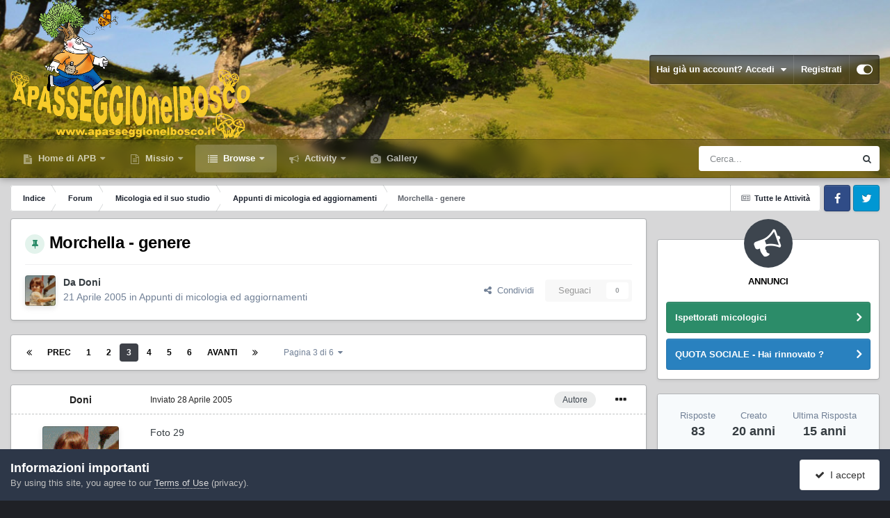

--- FILE ---
content_type: text/html;charset=UTF-8
request_url: https://www.apasseggionelbosco.it/forum/forums/topic/2493-morchella-genere/page/3/
body_size: 24650
content:
<!DOCTYPE html>
<html id="focus" lang="it-IT" dir="ltr" 
data-focus-guest
data-focus-group-id='2'
data-focus-theme-id='10'

data-focus-navigation='dropdown'






data-focus-scheme='light'

data-focus-cookie='10'

data-focus-userlinks='border'
data-focus-post='margin'
data-focus-post-header='border-v'
data-focus-post-controls='transparent buttons'
data-focus-blocks='pages sectiontitle'
data-focus-ui="new-badge transparent-ficon guest-alert" data-globaltemplate="4.6.11">
	<head>
		<meta charset="utf-8">
		<title>Morchella - genere - Pagina 3 - Appunti di micologia ed aggiornamenti - A passeggio nel bosco, insieme a tanti amici a cercar funghi.</title>
		
			<script>
  (function(i,s,o,g,r,a,m){i['GoogleAnalyticsObject']=r;i[r]=i[r]||function(){
  (i[r].q=i[r].q||[]).push(arguments)},i[r].l=1*new Date();a=s.createElement(o),
  m=s.getElementsByTagName(o)[0];a.async=1;a.src=g;m.parentNode.insertBefore(a,m)
  })(window,document,'script','//www.google-analytics.com/analytics.js','ga');

  ga('create', 'UA-62343284-1', 'auto');
  ga('send', 'pageview');

</script>
		
		
		
		

	<meta name="viewport" content="width=device-width, initial-scale=1">



	<meta name="twitter:card" content="summary_large_image" />



	
		
			
				<meta property="og:title" content="Morchella - genere">
			
		
	

	
		
			
				<meta property="og:type" content="website">
			
		
	

	
		
			
				<meta property="og:url" content="https://www.apasseggionelbosco.it/forum/forums/topic/2493-morchella-genere/">
			
		
	

	
		
			
				<meta property="og:updated_time" content="2010-04-06T12:09:19Z">
			
		
	

	
		
			
				<meta property="og:image" content="https://www.apasseggionelbosco.it/forum/uploads/post-2-1170953127.jpg">
			
		
	

	
		
			
				<meta property="og:site_name" content="A passeggio nel bosco, insieme a tanti amici a cercar funghi.">
			
		
	

	
		
			
				<meta property="og:locale" content="it_IT">
			
		
	


	
		<link rel="first" href="https://www.apasseggionelbosco.it/forum/forums/topic/2493-morchella-genere/" />
	

	
		<link rel="prev" href="https://www.apasseggionelbosco.it/forum/forums/topic/2493-morchella-genere/page/2/" />
	

	
		<link rel="next" href="https://www.apasseggionelbosco.it/forum/forums/topic/2493-morchella-genere/page/4/" />
	

	
		<link rel="last" href="https://www.apasseggionelbosco.it/forum/forums/topic/2493-morchella-genere/page/6/" />
	

	
		<link rel="canonical" href="https://www.apasseggionelbosco.it/forum/forums/topic/2493-morchella-genere/page/3/" />
	





<link rel="manifest" href="https://www.apasseggionelbosco.it/forum/manifest.webmanifest/">
<meta name="msapplication-config" content="https://www.apasseggionelbosco.it/forum/browserconfig.xml/">
<meta name="msapplication-starturl" content="/">
<meta name="application-name" content="A passeggio nel bosco, insieme a tanti amici a cercar funghi.">
<meta name="apple-mobile-web-app-title" content="A passeggio nel bosco, insieme a tanti amici a cercar funghi.">

	<meta name="theme-color" content="#1e324a">










<link rel="preload" href="//www.apasseggionelbosco.it/forum/applications/core/interface/font/fontawesome-webfont.woff2?v=4.7.0" as="font" crossorigin="anonymous">
		




	<link rel='stylesheet' href='https://www.apasseggionelbosco.it/forum/uploads/css_built_10/341e4a57816af3ba440d891ca87450ff_framework.css?v=801ad8a60e1710848169' media='all'>

	<link rel='stylesheet' href='https://www.apasseggionelbosco.it/forum/uploads/css_built_10/05e81b71abe4f22d6eb8d1a929494829_responsive.css?v=801ad8a60e1710848169' media='all'>

	<link rel='stylesheet' href='https://www.apasseggionelbosco.it/forum/uploads/css_built_10/20446cf2d164adcc029377cb04d43d17_flags.css?v=801ad8a60e1710848169' media='all'>

	<link rel='stylesheet' href='https://www.apasseggionelbosco.it/forum/uploads/css_built_10/90eb5adf50a8c640f633d47fd7eb1778_core.css?v=801ad8a60e1710848169' media='all'>

	<link rel='stylesheet' href='https://www.apasseggionelbosco.it/forum/uploads/css_built_10/5a0da001ccc2200dc5625c3f3934497d_core_responsive.css?v=801ad8a60e1710848169' media='all'>

	<link rel='stylesheet' href='https://www.apasseggionelbosco.it/forum/uploads/css_built_10/ec0c06d47f161faa24112e8cbf0665bc_chatbox.css?v=801ad8a60e1710848169' media='all'>

	<link rel='stylesheet' href='https://www.apasseggionelbosco.it/forum/uploads/css_built_10/62e269ced0fdab7e30e026f1d30ae516_forums.css?v=801ad8a60e1710848169' media='all'>

	<link rel='stylesheet' href='https://www.apasseggionelbosco.it/forum/uploads/css_built_10/76e62c573090645fb99a15a363d8620e_forums_responsive.css?v=801ad8a60e1710848169' media='all'>

	<link rel='stylesheet' href='https://www.apasseggionelbosco.it/forum/uploads/css_built_10/ebdea0c6a7dab6d37900b9190d3ac77b_topics.css?v=801ad8a60e1710848169' media='all'>





<link rel='stylesheet' href='https://www.apasseggionelbosco.it/forum/uploads/css_built_10/258adbb6e4f3e83cd3b355f84e3fa002_custom.css?v=801ad8a60e1710848169' media='all'>




		
<script type='text/javascript'>
var focusHtml = document.getElementById('focus');
var cookieId = focusHtml.getAttribute('data-focus-cookie');

//	['setting-name', enabled-by-default, has-toggle]
var focusSettings = [
	
 ['sticky-header', 1, 1],
	['mobile-footer', 1, 1],
	['fluid', 0, 1],
	['larger-font-size', 0, 1],
	['sticky-author-panel', 0, 1],
	['sticky-sidebar', 0, 1],
	['flip-sidebar', 0, 1],
	
	
]; 
for(var i = 0; i < focusSettings.length; i++) {
	var settingName = focusSettings[i][0];
	var isDefault = focusSettings[i][1];
	var allowToggle = focusSettings[i][2];
	if(allowToggle){
		var choice = localStorage.getItem(settingName);
		if( (choice === '1') || (!choice && (isDefault)) ){
			focusHtml.classList.add('enable--' + settingName + '');
		}
	} else if(isDefault){
		focusHtml.classList.add('enable--' + settingName + '');
	}
}

	var loadRandomBackground = function(){
		var randomBackgrounds = [ 1,2,3,4,5,6,7,8,9,10];
		var randomBackground = randomBackgrounds[Math.floor(Math.random()*randomBackgrounds.length)];
		focusHtml.setAttribute('data-focus-bg', randomBackground);
		focusHtml.setAttribute('data-focus-bg-random', '');
	}


	loadRandomBackground();

</script>

 
		
		
		

		
 
	
        <!-- App Indexing for Google Search -->
        <link href="android-app://com.quoord.tapatalkpro.activity/tapatalk/www.apasseggionelbosco.it/forum/?location=topic&tid=2493&page=3&perpage=15&channel=google-indexing" rel="alternate" />
        <link href="ios-app://307880732/tapatalk/www.apasseggionelbosco.it/forum/?location=topic&tid=2493&page=3&perpage=15&channel=google-indexing" rel="alternate" />
        
        <link href="/home/boscoit/domains/apasseggionelbosco.it/public_html/forum/applications/tapatalk/interface/manifest.json" rel="manifest">
        
        <meta name="apple-itunes-app" content="app-id=307880732, affiliate-data=at=10lR7C, app-argument=tapatalk://www.apasseggionelbosco.it/forum/?location=topic&tid=2493&page=3&perpage=15" />
        </head>
	<body class="ipsApp ipsApp_front ipsJS_none ipsClearfix" data-controller="core.front.core.app"  data-message=""  data-pageapp="forums" data-pagelocation="front" data-pagemodule="forums" data-pagecontroller="topic" data-pageid="2493"  >
		
		<a href="#ipsLayout_mainArea" class="ipsHide" title="Vai al contenuto principale di questa pagina" accesskey="m">Vai al contenuto</a>
			
<div class='focus-mobile-search'>
	<div class='focus-mobile-search__close' data-class='display--focus-mobile-search'><i class="fa fa-times" aria-hidden="true"></i></div>
</div>
			<div class="background-overlay">
      			<div class="header-wrap focus-sticky-header">
                  	
<ul id='elMobileNav' class='ipsResponsive_hideDesktop' data-controller='core.front.core.mobileNav'>
	
		
			
			
				
				
			
				
				
			
				
					<li id='elMobileBreadcrumb'>
						<a href='https://www.apasseggionelbosco.it/forum/forums/forum/63-appunti-di-micologia-ed-aggiornamenti/'>
							<span>Appunti di micologia ed aggiornamenti</span>
						</a>
					</li>
				
				
			
				
				
			
		
	
  
	<li class='elMobileNav__home'>
		<a href='https://www.apasseggionelbosco.it/forum/'><i class="fa fa-home" aria-hidden="true"></i></a>
	</li>
	
	
	<li >
		<a data-action="defaultStream" href='https://www.apasseggionelbosco.it/forum/discover/'><i class="fa fa-newspaper-o" aria-hidden="true"></i></a>
	</li>

	

	
		<li class='ipsJS_show'>
			<a href='https://www.apasseggionelbosco.it/forum/search/' data-class='display--focus-mobile-search'><i class='fa fa-search'></i></a>
		</li>
	

	
<li data-focus-editor>
	<a href='#'>
		<i class='fa fa-toggle-on'></i>
	</a>
</li>
<li data-focus-toggle-theme>
	<a href='#'>
		<i class='fa'></i>
	</a>
</li>
  	
	<li data-ipsDrawer data-ipsDrawer-drawerElem='#elMobileDrawer'>
		<a href='#'>
			
			
				
			
			
			
			<i class='fa fa-navicon'></i>
		</a>
	</li>
</ul>
					<div id="ipsLayout_header">
						<header class="focus-header">
							<div class="ipsLayout_container">
								<div class="focus-header-align">
									
<a class='focus-logo' href='https://www.apasseggionelbosco.it/forum/' accesskey='1'>
	
		
		<span class='focus-logo__image'>
			<img src="https://www.apasseggionelbosco.it/forum/uploads/monthly_2020_10/2080492130_Apasseggioominocorretto.png.2ec2ca313151231498e655467d341de8.png.bc3d9f5cee8874113c055b68e98ab1ba.png" alt='A passeggio nel bosco, insieme a tanti amici a cercar funghi.'>
		</span>
		
			<!-- <span class='focus-logo__text'>
				<span class='focus-logo__name'>Dimension</span>
				<span class='focus-logo__slogan'>I funghi sono solo il contorno</span>
			</span> -->
		
	
</a>
									
										<div class="focus-user">

	<ul id='elUserNav' class='ipsList_inline cSignedOut ipsResponsive_showDesktop'>
		<li id='elSignInLink'>
			<a href='https://www.apasseggionelbosco.it/forum/login/' data-ipsMenu-closeOnClick="false" data-ipsMenu id='elUserSignIn'>
				Hai già un account? Accedi &nbsp;<i class='fa fa-caret-down'></i>
			</a>
			
<div id='elUserSignIn_menu' class='ipsMenu ipsMenu_auto ipsHide'>
	<form accept-charset='utf-8' method='post' action='https://www.apasseggionelbosco.it/forum/login/'>
		<input type="hidden" name="csrfKey" value="9f30b009d010d23b772afd786112ad48">
		<input type="hidden" name="ref" value="aHR0cHM6Ly93d3cuYXBhc3NlZ2dpb25lbGJvc2NvLml0L2ZvcnVtL2ZvcnVtcy90b3BpYy8yNDkzLW1vcmNoZWxsYS1nZW5lcmUvcGFnZS8zLw==">
		<div data-role="loginForm">
			
			
			
				<div class='ipsColumns ipsColumns_noSpacing'>
					<div class='ipsColumn ipsColumn_wide' id='elUserSignIn_internal'>
						
<div class="ipsPad ipsForm ipsForm_vertical">
	<h4 class="ipsType_sectionHead">Accedi</h4>
	<br><br>
	<ul class='ipsList_reset'>
		<li class="ipsFieldRow ipsFieldRow_noLabel ipsFieldRow_fullWidth">
			
			
				<input type="text" placeholder="Nome Visualizzato o Indirizzo Email" name="auth" autocomplete="email">
			
		</li>
		<li class="ipsFieldRow ipsFieldRow_noLabel ipsFieldRow_fullWidth">
			<input type="password" placeholder="Password" name="password" autocomplete="current-password">
		</li>
		<li class="ipsFieldRow ipsFieldRow_checkbox ipsClearfix">
			<span class="ipsCustomInput">
				<input type="checkbox" name="remember_me" id="remember_me_checkbox" value="1" checked aria-checked="true">
				<span></span>
			</span>
			<div class="ipsFieldRow_content">
				<label class="ipsFieldRow_label" for="remember_me_checkbox">Ricordami</label>
				<span class="ipsFieldRow_desc">Non consigliato su computer condivisi</span>
			</div>
		</li>
		<li class="ipsFieldRow ipsFieldRow_fullWidth">
			<button type="submit" name="_processLogin" value="usernamepassword" class="ipsButton ipsButton_primary ipsButton_small" id="elSignIn_submit">Accedi</button>
			
				<p class="ipsType_right ipsType_small">
					
						<a href='https://www.apasseggionelbosco.it/forum/lostpassword/' data-ipsDialog data-ipsDialog-title='Hai dimenticato la password?'>
					
					Hai dimenticato la password?</a>
				</p>
			
		</li>
	</ul>
</div>
					</div>
					<div class='ipsColumn ipsColumn_wide'>
						<div class='ipsPadding' id='elUserSignIn_external'>
							<div class='ipsAreaBackground_light ipsPadding:half'>
								
									<p class='ipsType_reset ipsType_small ipsType_center'><strong>Oppure accedi con uno di questi servizi</strong></p>
								
								
									<div class='ipsType_center ipsMargin_top:half'>
										

<button type="submit" name="_processLogin" value="2" class='ipsButton ipsButton_verySmall ipsButton_fullWidth ipsSocial ipsSocial_facebook' style="background-color: #3a579a">
	
		<span class='ipsSocial_icon'>
			
				<i class='fa fa-facebook-official'></i>
			
		</span>
		<span class='ipsSocial_text'>Collegati con Facebook</span>
	
</button>
									</div>
								
									<div class='ipsType_center ipsMargin_top:half'>
										

<button type="submit" name="_processLogin" value="3" class='ipsButton ipsButton_verySmall ipsButton_fullWidth ipsSocial ipsSocial_google' style="background-color: #4285F4">
	
		<span class='ipsSocial_icon'>
			
				<i class='fa fa-google'></i>
			
		</span>
		<span class='ipsSocial_text'>Collegati con Google</span>
	
</button>
									</div>
								
							</div>
						</div>
					</div>
				</div>
			
		</div>
	</form>
</div>
		</li>
		
			<li>
				
					<a href='https://www.apasseggionelbosco.it/forum/register/'  id='elRegisterButton'>Registrati</a>
				
			</li>
		
		
<li class='elUserNav_sep'></li>
<li class='cUserNav_icon ipsJS_show' data-focus-editor>
	<a href='#' data-ipsTooltip>
		<i class='fa fa-toggle-on'></i>
	</a>
</li>
<li class='cUserNav_icon ipsJS_show' data-focus-toggle-theme>
	<a href='#' data-ipsTooltip>
		<i class='fa'></i>
	</a>
</li>

 
	</ul>
</div>
									
								</div>
							</div>
						</header>
						<div class="focus-nav-bar">
							<div class="nav-bar-blur">
								<div class="nav-bar-image"></div>
							</div>
							<div class="secondary-header-align ipsLayout_container ipsFlex ipsFlex-jc:between ipsFlex-ai:center">
								<div class="focus-nav">

	<nav  class=' ipsResponsive_showDesktop'>
		<div class='ipsNavBar_primary ipsNavBar_primary--loading ipsLayout_container '>
			<ul data-role="primaryNavBar" class='ipsClearfix'>
				


	
		
		
		<li  id='elNavSecondary_19' data-role="navBarItem" data-navApp="cms" data-navExt="Pages">
			
			
				<a href="https://www.apasseggionelbosco.it/forum/"  data-navItem-id="19" >
					Home di APB<span class='ipsNavBar_active__identifier'></span>
				</a>
			
			
				<ul class='ipsNavBar_secondary ipsHide' data-role='secondaryNavBar'>
					


	
		
		
		<li  id='elNavSecondary_46' data-role="navBarItem" data-navApp="cms" data-navExt="Pages">
			
			
				<a href="https://www.apasseggionelbosco.it/forum/art_apb/"  data-navItem-id="46" >
					A Passeggio nel Bosco ODV<span class='ipsNavBar_active__identifier'></span>
				</a>
			
			
		</li>
	
	

	
		
		
		<li  id='elNavSecondary_44' data-role="navBarItem" data-navApp="core" data-navExt="CustomItem">
			
			
				<a href="https://www.apasseggionelbosco.it/forum/_Documents/STATUTO_2019.pdf"  data-navItem-id="44" >
					Statuto di APB<span class='ipsNavBar_active__identifier'></span>
				</a>
			
			
		</li>
	
	

	
		
		
		<li  id='elNavSecondary_45' data-role="navBarItem" data-navApp="cms" data-navExt="Pages">
			
			
				<a href="https://www.apasseggionelbosco.it/forum/iscrizione-ad-apb/"  data-navItem-id="45" >
					Iscrizione ad APB<span class='ipsNavBar_active__identifier'></span>
				</a>
			
			
		</li>
	
	

	
		
		
		<li  id='elNavSecondary_47' data-role="navBarItem" data-navApp="cms" data-navExt="Pages">
			
			
				<a href="https://www.apasseggionelbosco.it/forum/donazioni/"  data-navItem-id="47" >
					Donazioni<span class='ipsNavBar_active__identifier'></span>
				</a>
			
			
		</li>
	
	

					<li class='ipsHide' id='elNavigationMore_19' data-role='navMore'>
						<a href='#' data-ipsMenu data-ipsMenu-appendTo='#elNavigationMore_19' id='elNavigationMore_19_dropdown'>Altro <i class='fa fa-caret-down'></i></a>
						<ul class='ipsHide ipsMenu ipsMenu_auto' id='elNavigationMore_19_dropdown_menu' data-role='moreDropdown'></ul>
					</li>
				</ul>
			
		</li>
	
	

	
		
		
		<li  id='elNavSecondary_48' data-role="navBarItem" data-navApp="core" data-navExt="Menu">
			
			
				<a href="#"  data-navItem-id="48" >
					Missio<span class='ipsNavBar_active__identifier'></span>
				</a>
			
			
				<ul class='ipsNavBar_secondary ipsHide' data-role='secondaryNavBar'>
					


	
		
		
		<li  id='elNavSecondary_34' data-role="navBarItem" data-navApp="core" data-navExt="Menu">
			
			
				<a href="#" id="elNavigation_34" data-ipsMenu data-ipsMenu-appendTo='#elNavSecondary_48' data-ipsMenu-activeClass='ipsNavActive_menu' data-navItem-id="34" >
					Educare alla Natura <i class="fa fa-caret-down"></i><span class='ipsNavBar_active__identifier'></span>
				</a>
				<ul id="elNavigation_34_menu" class="ipsMenu ipsMenu_auto ipsHide">
					

	
		
			<li class='ipsMenu_item' >
				<a href='https://www.apasseggionelbosco.it/forum/decalogo-sicurezza/' >
					Decalogo
				</a>
			</li>
		
	

	
		
			<li class='ipsMenu_item' >
				<a href='https://www.apasseggionelbosco.it/forum/art_san_demetrio_tutto/' >
					San Demetrio ne' Vestini
				</a>
			</li>
		
	

				</ul>
			
			
		</li>
	
	

	
		
		
		<li  id='elNavSecondary_22' data-role="navBarItem" data-navApp="core" data-navExt="Menu">
			
			
				<a href="#" id="elNavigation_22" data-ipsMenu data-ipsMenu-appendTo='#elNavSecondary_48' data-ipsMenu-activeClass='ipsNavActive_menu' data-navItem-id="22" >
					La solidarietà <i class="fa fa-caret-down"></i><span class='ipsNavBar_active__identifier'></span>
				</a>
				<ul id="elNavigation_22_menu" class="ipsMenu ipsMenu_auto ipsHide">
					

	
		
			<li class='ipsMenu_item' >
				<a href='https://www.apasseggionelbosco.it/forum/cuore_apb/' >
					APB's heart
				</a>
			</li>
		
	

	
		
			<li class='ipsMenu_item' >
				<a href='https://www.apasseggionelbosco.it/forum/cuore_apb/' >
					APB's heart
				</a>
			</li>
		
	

				</ul>
			
			
		</li>
	
	

	
		
		
		<li  id='elNavSecondary_25' data-role="navBarItem" data-navApp="core" data-navExt="Menu">
			
			
				<a href="#" id="elNavigation_25" data-ipsMenu data-ipsMenu-appendTo='#elNavSecondary_48' data-ipsMenu-activeClass='ipsNavActive_menu' data-navItem-id="25" >
					Micologia <i class="fa fa-caret-down"></i><span class='ipsNavBar_active__identifier'></span>
				</a>
				<ul id="elNavigation_25_menu" class="ipsMenu ipsMenu_auto ipsHide">
					

	
		
			<li class='ipsMenu_item' >
				<a href='https://www.apasseggionelbosco.it/forum/forums/forum/63-appunti-di-micologia-ed-aggiornamenti/' >
					Appunti di Micologia
				</a>
			</li>
		
	

	
		
			<li class='ipsMenu_item' >
				<a href='https://www.apasseggionelbosco.it/forum/forums/forum/62-tossicologia/' >
					Tossicologia
				</a>
			</li>
		
	

				</ul>
			
			
		</li>
	
	

					<li class='ipsHide' id='elNavigationMore_48' data-role='navMore'>
						<a href='#' data-ipsMenu data-ipsMenu-appendTo='#elNavigationMore_48' id='elNavigationMore_48_dropdown'>Altro <i class='fa fa-caret-down'></i></a>
						<ul class='ipsHide ipsMenu ipsMenu_auto' id='elNavigationMore_48_dropdown_menu' data-role='moreDropdown'></ul>
					</li>
				</ul>
			
		</li>
	
	

	
		
		
			
		
		<li class='ipsNavBar_active' data-active id='elNavSecondary_1' data-role="navBarItem" data-navApp="core" data-navExt="CustomItem">
			
			
				<a href="https://www.apasseggionelbosco.it/forum/"  data-navItem-id="1" data-navDefault>
					Browse<span class='ipsNavBar_active__identifier'></span>
				</a>
			
			
				<ul class='ipsNavBar_secondary ' data-role='secondaryNavBar'>
					


	
	

	
		
		
			
		
		<li class='ipsNavBar_active' data-active id='elNavSecondary_10' data-role="navBarItem" data-navApp="forums" data-navExt="Forums">
			
			
				<a href="https://www.apasseggionelbosco.it/forum/forums/"  data-navItem-id="10" data-navDefault>
					Forum<span class='ipsNavBar_active__identifier'></span>
				</a>
			
			
		</li>
	
	

	
		
		
		<li  id='elNavSecondary_18' data-role="navBarItem" data-navApp="bimchatbox" data-navExt="Chatbox">
			
			
				<a href="https://www.apasseggionelbosco.it/forum/bimchatbox/"  data-navItem-id="18" >
					Chatbox<span class='ipsNavBar_active__identifier'></span>
				</a>
			
			
		</li>
	
	

	
		
		
		<li  id='elNavSecondary_12' data-role="navBarItem" data-navApp="calendar" data-navExt="Calendar">
			
			
				<a href="https://www.apasseggionelbosco.it/forum/events/"  data-navItem-id="12" >
					Eventi<span class='ipsNavBar_active__identifier'></span>
				</a>
			
			
		</li>
	
	

	
		
		
		<li  id='elNavSecondary_13' data-role="navBarItem" data-navApp="core" data-navExt="Guidelines">
			
			
				<a href="https://www.apasseggionelbosco.it/forum/guidelines/"  data-navItem-id="13" >
					Linee guida<span class='ipsNavBar_active__identifier'></span>
				</a>
			
			
		</li>
	
	

	
		
		
		<li  id='elNavSecondary_14' data-role="navBarItem" data-navApp="core" data-navExt="StaffDirectory">
			
			
				<a href="https://www.apasseggionelbosco.it/forum/staff/"  data-navItem-id="14" >
					Staff<span class='ipsNavBar_active__identifier'></span>
				</a>
			
			
		</li>
	
	

	
		
		
		<li  id='elNavSecondary_15' data-role="navBarItem" data-navApp="core" data-navExt="OnlineUsers">
			
			
				<a href="https://www.apasseggionelbosco.it/forum/online/"  data-navItem-id="15" >
					Utenti Online<span class='ipsNavBar_active__identifier'></span>
				</a>
			
			
		</li>
	
	

	
		
		
		<li  id='elNavSecondary_16' data-role="navBarItem" data-navApp="core" data-navExt="Leaderboard">
			
			
				<a href="https://www.apasseggionelbosco.it/forum/leaderboard/"  data-navItem-id="16" >
					Classifica<span class='ipsNavBar_active__identifier'></span>
				</a>
			
			
		</li>
	
	

					<li class='ipsHide' id='elNavigationMore_1' data-role='navMore'>
						<a href='#' data-ipsMenu data-ipsMenu-appendTo='#elNavigationMore_1' id='elNavigationMore_1_dropdown'>Altro <i class='fa fa-caret-down'></i></a>
						<ul class='ipsHide ipsMenu ipsMenu_auto' id='elNavigationMore_1_dropdown_menu' data-role='moreDropdown'></ul>
					</li>
				</ul>
			
		</li>
	
	

	
		
		
		<li  id='elNavSecondary_2' data-role="navBarItem" data-navApp="core" data-navExt="CustomItem">
			
			
				<a href="https://www.apasseggionelbosco.it/forum/discover/"  data-navItem-id="2" >
					Activity<span class='ipsNavBar_active__identifier'></span>
				</a>
			
			
				<ul class='ipsNavBar_secondary ipsHide' data-role='secondaryNavBar'>
					


	
		
		
		<li  id='elNavSecondary_4' data-role="navBarItem" data-navApp="core" data-navExt="AllActivity">
			
			
				<a href="https://www.apasseggionelbosco.it/forum/discover/"  data-navItem-id="4" >
					Tutte le Attività<span class='ipsNavBar_active__identifier'></span>
				</a>
			
			
		</li>
	
	

	
	

	
	

	
	

	
		
		
		<li  id='elNavSecondary_8' data-role="navBarItem" data-navApp="core" data-navExt="Search">
			
			
				<a href="https://www.apasseggionelbosco.it/forum/search/"  data-navItem-id="8" >
					Cerca<span class='ipsNavBar_active__identifier'></span>
				</a>
			
			
		</li>
	
	

	
	

					<li class='ipsHide' id='elNavigationMore_2' data-role='navMore'>
						<a href='#' data-ipsMenu data-ipsMenu-appendTo='#elNavigationMore_2' id='elNavigationMore_2_dropdown'>Altro <i class='fa fa-caret-down'></i></a>
						<ul class='ipsHide ipsMenu ipsMenu_auto' id='elNavigationMore_2_dropdown_menu' data-role='moreDropdown'></ul>
					</li>
				</ul>
			
		</li>
	
	

	
		
		
		<li  id='elNavSecondary_11' data-role="navBarItem" data-navApp="gallery" data-navExt="Gallery">
			
			
				<a href="https://www.apasseggionelbosco.it/forum/gallery/"  data-navItem-id="11" >
					Gallery<span class='ipsNavBar_active__identifier'></span>
				</a>
			
			
		</li>
	
	

				
				<li class="focus-nav__more focus-nav__more--hidden">
					<a href="#"> Altro <span class='ipsNavBar_active__identifier'></span></a>
					<ul class='ipsNavBar_secondary'></ul>
				</li>
				
			</ul>
			

	<div id="elSearchWrapper">
		<div id='elSearch' data-controller="core.front.core.quickSearch">
			<form accept-charset='utf-8' action='//www.apasseggionelbosco.it/forum/search/?do=quicksearch' method='post'>
                <input type='search' id='elSearchField' placeholder='Cerca...' name='q' autocomplete='off' aria-label='Cerca'>
                <details class='cSearchFilter'>
                    <summary class='cSearchFilter__text'></summary>
                    <ul class='cSearchFilter__menu'>
                        
                        <li><label><input type="radio" name="type" value="all" ><span class='cSearchFilter__menuText'>Ovunque</span></label></li>
                        
                            
                                <li><label><input type="radio" name="type" value='contextual_{&quot;type&quot;:&quot;forums_topic&quot;,&quot;nodes&quot;:63}' checked><span class='cSearchFilter__menuText'>Questo Forum</span></label></li>
                            
                                <li><label><input type="radio" name="type" value='contextual_{&quot;type&quot;:&quot;forums_topic&quot;,&quot;item&quot;:2493}' checked><span class='cSearchFilter__menuText'>Questo Topic</span></label></li>
                            
                        
                        
                            <li><label><input type="radio" name="type" value="core_statuses_status"><span class='cSearchFilter__menuText'>Aggiornamento di Stato</span></label></li>
                        
                            <li><label><input type="radio" name="type" value="forums_topic"><span class='cSearchFilter__menuText'>Discussioni</span></label></li>
                        
                            <li><label><input type="radio" name="type" value="gallery_image"><span class='cSearchFilter__menuText'>Immagini</span></label></li>
                        
                            <li><label><input type="radio" name="type" value="gallery_album_item"><span class='cSearchFilter__menuText'>Album</span></label></li>
                        
                            <li><label><input type="radio" name="type" value="calendar_event"><span class='cSearchFilter__menuText'>Eventi</span></label></li>
                        
                            <li><label><input type="radio" name="type" value="cms_pages_pageitem"><span class='cSearchFilter__menuText'>Pages</span></label></li>
                        
                            <li><label><input type="radio" name="type" value="core_members"><span class='cSearchFilter__menuText'>Utenti</span></label></li>
                        
                    </ul>
                </details>
				<button class='cSearchSubmit' type="submit" aria-label='Cerca'><i class="fa fa-search"></i></button>
			</form>
		</div>
	</div>

		</div>
	</nav>
</div>
								
									<div class="focus-search"></div>
								
							</div>
						</div>
					</div>
				</div>
		<main id="ipsLayout_body" class="ipsLayout_container">
			<div class="focus-content">
				<div class="focus-content-padding">
					<div id="ipsLayout_contentArea">
						<div class="focus-precontent">
							<div class="focus-breadcrumb">
								
<nav class='ipsBreadcrumb ipsBreadcrumb_top ipsFaded_withHover'>
	

	<ul class='ipsList_inline ipsPos_right'>
		
		<li >
			<a data-action="defaultStream" class='ipsType_light '  href='https://www.apasseggionelbosco.it/forum/discover/'><i class="fa fa-newspaper-o" aria-hidden="true"></i> <span>Tutte le Attività</span></a>
		</li>
		
	</ul>

	<ul data-role="breadcrumbList">
		<li>
			<a title="Indice" href='https://www.apasseggionelbosco.it/forum/'>
				<span>Indice <i class='fa fa-angle-right'></i></span>
			</a>
		</li>
		
		
			<li>
				
					<a href='https://www.apasseggionelbosco.it/forum/forums/'>
						<span>Forum <i class='fa fa-angle-right' aria-hidden="true"></i></span>
					</a>
				
			</li>
		
			<li>
				
					<a href='https://www.apasseggionelbosco.it/forum/forums/forum/61-micologia-ed-il-suo-studio/'>
						<span>Micologia ed il suo studio <i class='fa fa-angle-right' aria-hidden="true"></i></span>
					</a>
				
			</li>
		
			<li>
				
					<a href='https://www.apasseggionelbosco.it/forum/forums/forum/63-appunti-di-micologia-ed-aggiornamenti/'>
						<span>Appunti di micologia ed aggiornamenti <i class='fa fa-angle-right' aria-hidden="true"></i></span>
					</a>
				
			</li>
		
			<li>
				
					Morchella - genere
				
			</li>
		
	</ul>
</nav>
								

<ul class='focus-social focus-social--iconOnly'>
	<li><a href='#facebook.com' target="_blank" rel="noopener"><span>Facebook</span></a></li>
<li><a href='#twitter.com' target="_blank" rel="noopener"><span>Twitter</span></a></li>
</ul>

							</div>
						</div>
						






						<div id="ipsLayout_contentWrapper">
							
							<div id="ipsLayout_mainArea">
								
								
								
								
								

	




								



<div class="ipsPageHeader ipsResponsive_pull ipsBox ipsPadding sm:ipsPadding:half ipsMargin_bottom">
		
	
	<div class="ipsFlex ipsFlex-ai:center ipsFlex-fw:wrap ipsGap:4">
		<div class="ipsFlex-flex:11">
			<h1 class="ipsType_pageTitle ipsContained_container">
				
                    
                    
					
						<span><span class="ipsBadge ipsBadge_icon ipsBadge_positive" data-ipstooltip title="Importante"><i class="fa fa-thumb-tack"></i></span></span>
					
					
				

				
				
					<span class="ipsType_break ipsContained">
						<span>Morchella - genere</span>
					</span>
				
			</h1>
			
			
		</div>
		
	</div>
	<hr class="ipsHr">
	<div class="ipsPageHeader__meta ipsFlex ipsFlex-jc:between ipsFlex-ai:center ipsFlex-fw:wrap ipsGap:3">
		<div class="ipsFlex-flex:11">
			<div class="ipsPhotoPanel ipsPhotoPanel_mini ipsPhotoPanel_notPhone ipsClearfix">
				


	<a href="https://www.apasseggionelbosco.it/forum/profile/2-doni/" rel="nofollow" data-ipsHover data-ipsHover-width="370" data-ipsHover-target="https://www.apasseggionelbosco.it/forum/profile/2-doni/?do=hovercard" class="ipsUserPhoto ipsUserPhoto_mini" title="Visualizza il profilo di Doni">
		<img src='https://www.apasseggionelbosco.it/forum/uploads/profile/photo-thumb-2.gif' alt='Doni' loading="lazy">
	</a>

				<div>
					<p class="ipsType_reset ipsType_blendLinks">
						<span class="ipsType_normal">
						
							<strong>Da 


<a href='https://www.apasseggionelbosco.it/forum/profile/2-doni/' rel="nofollow" data-ipsHover data-ipsHover-width='370' data-ipsHover-target='https://www.apasseggionelbosco.it/forum/profile/2-doni/?do=hovercard&amp;referrer=https%253A%252F%252Fwww.apasseggionelbosco.it%252Fforum%252Fforums%252Ftopic%252F2493-morchella-genere%252Fpage%252F3%252F' title="Visualizza il profilo di Doni" class="ipsType_break">Doni</a></strong><br>
							<span class="ipsType_light"><time datetime='2005-04-21T09:18:20Z' title='21/04/2005 09:18' data-short='20 anni'>21 Aprile 2005</time> in <a href="https://www.apasseggionelbosco.it/forum/forums/forum/63-appunti-di-micologia-ed-aggiornamenti/">Appunti di micologia ed aggiornamenti</a></span>
						
						</span>
					</p>
				</div>
			</div>
		</div>
		
			<div class="ipsFlex-flex:01 ipsResponsive_hidePhone">
				<div class="ipsShareLinks">
					
						


    <a href='#elShareItem_1141341040_menu' id='elShareItem_1141341040' data-ipsMenu class='ipsShareButton ipsButton ipsButton_verySmall ipsButton_link ipsButton_link--light'>
        <span><i class='fa fa-share-alt'></i></span> &nbsp;Condividi
    </a>

    <div class='ipsPadding ipsMenu ipsMenu_auto ipsHide' id='elShareItem_1141341040_menu' data-controller="core.front.core.sharelink">
        <ul class='ipsList_inline'>
            
                <li>
<a href="https://www.facebook.com/sharer/sharer.php?u=https%3A%2F%2Fwww.apasseggionelbosco.it%2Fforum%2Fforums%2Ftopic%2F2493-morchella-genere%2F" class="cShareLink cShareLink_facebook" target="_blank" data-role="shareLink" title='Condividi su Facebook' data-ipsTooltip rel='noopener nofollow'>
	<i class="fa fa-facebook"></i>
</a></li>
            
                <li>
<a href="https://x.com/share?url=https%3A%2F%2Fwww.apasseggionelbosco.it%2Fforum%2Fforums%2Ftopic%2F2493-morchella-genere%2F" class="cShareLink cShareLink_x" target="_blank" data-role="shareLink" title='Share on X' data-ipsTooltip rel='nofollow noopener'>
    <i class="fa fa-x"></i>
</a></li>
            
        </ul>
        
            <hr class='ipsHr'>
            <button class='ipsHide ipsButton ipsButton_verySmall ipsButton_light ipsButton_fullWidth ipsMargin_top:half' data-controller='core.front.core.webshare' data-role='webShare' data-webShareTitle='Morchella - genere' data-webShareText='Morchella - genere' data-webShareUrl='https://www.apasseggionelbosco.it/forum/forums/topic/2493-morchella-genere/'>Altre opzioni di condivisione...</button>
        
    </div>

					
					
                    

					



					



<div data-followApp='forums' data-followArea='topic' data-followID='2493' data-controller='core.front.core.followButton'>
	

	<a href='https://www.apasseggionelbosco.it/forum/login/' rel="nofollow" class="ipsFollow ipsPos_middle ipsButton ipsButton_light ipsButton_verySmall ipsButton_disabled" data-role="followButton" data-ipsTooltip title='Accedi per seguire questo'>
		<span>Seguaci</span>
		<span class='ipsCommentCount'>0</span>
	</a>

</div>
				</div>
			</div>
					
	</div>
	
	
</div>








<div class="ipsClearfix">
	<ul class="ipsToolList ipsToolList_horizontal ipsClearfix ipsSpacer_both ipsResponsive_hidePhone">
		
		
		
	</ul>
</div>

<div id="comments" data-controller="core.front.core.commentFeed,forums.front.topic.view, core.front.core.ignoredComments" data-autopoll data-baseurl="https://www.apasseggionelbosco.it/forum/forums/topic/2493-morchella-genere/"  data-feedid="topic-2493" class="cTopic ipsClear ipsSpacer_top">
	
			

				<div class="ipsBox ipsResponsive_pull ipsPadding:half ipsClearfix ipsClear ipsMargin_bottom">
					
					
						


	
	<ul class='ipsPagination' id='elPagination_d834a2a92a1abdd11203d9a6e3577e5b_1135972924' data-ipsPagination-seoPagination='true' data-pages='6' data-ipsPagination  data-ipsPagination-pages="6" data-ipsPagination-perPage='15'>
		
			
				<li class='ipsPagination_first'><a href='https://www.apasseggionelbosco.it/forum/forums/topic/2493-morchella-genere/#comments' rel="first" data-page='1' data-ipsTooltip title='Prima pagina'><i class='fa fa-angle-double-left'></i></a></li>
				<li class='ipsPagination_prev'><a href='https://www.apasseggionelbosco.it/forum/forums/topic/2493-morchella-genere/page/2/#comments' rel="prev" data-page='2' data-ipsTooltip title='Pagina precedente'>Prec</a></li>
				
					<li class='ipsPagination_page'><a href='https://www.apasseggionelbosco.it/forum/forums/topic/2493-morchella-genere/#comments' data-page='1'>1</a></li>
				
					<li class='ipsPagination_page'><a href='https://www.apasseggionelbosco.it/forum/forums/topic/2493-morchella-genere/page/2/#comments' data-page='2'>2</a></li>
				
			
			<li class='ipsPagination_page ipsPagination_active'><a href='https://www.apasseggionelbosco.it/forum/forums/topic/2493-morchella-genere/page/3/#comments' data-page='3'>3</a></li>
			
				
					<li class='ipsPagination_page'><a href='https://www.apasseggionelbosco.it/forum/forums/topic/2493-morchella-genere/page/4/#comments' data-page='4'>4</a></li>
				
					<li class='ipsPagination_page'><a href='https://www.apasseggionelbosco.it/forum/forums/topic/2493-morchella-genere/page/5/#comments' data-page='5'>5</a></li>
				
					<li class='ipsPagination_page'><a href='https://www.apasseggionelbosco.it/forum/forums/topic/2493-morchella-genere/page/6/#comments' data-page='6'>6</a></li>
				
				<li class='ipsPagination_next'><a href='https://www.apasseggionelbosco.it/forum/forums/topic/2493-morchella-genere/page/4/#comments' rel="next" data-page='4' data-ipsTooltip title='Pagina successiva'>Avanti</a></li>
				<li class='ipsPagination_last'><a href='https://www.apasseggionelbosco.it/forum/forums/topic/2493-morchella-genere/page/6/#comments' rel="last" data-page='6' data-ipsTooltip title='Ultima pagina'><i class='fa fa-angle-double-right'></i></a></li>
			
			
				<li class='ipsPagination_pageJump'>
					<a href='#' data-ipsMenu data-ipsMenu-closeOnClick='false' data-ipsMenu-appendTo='#elPagination_d834a2a92a1abdd11203d9a6e3577e5b_1135972924' id='elPagination_d834a2a92a1abdd11203d9a6e3577e5b_1135972924_jump'>Pagina 3 di 6 &nbsp;<i class='fa fa-caret-down'></i></a>
					<div class='ipsMenu ipsMenu_narrow ipsPadding ipsHide' id='elPagination_d834a2a92a1abdd11203d9a6e3577e5b_1135972924_jump_menu'>
						<form accept-charset='utf-8' method='post' action='https://www.apasseggionelbosco.it/forum/forums/topic/2493-morchella-genere/#comments' data-role="pageJump" data-baseUrl='#'>
							<ul class='ipsForm ipsForm_horizontal'>
								<li class='ipsFieldRow'>
									<input type='number' min='1' max='6' placeholder='Pagina numero' class='ipsField_fullWidth' name='page'>
								</li>
								<li class='ipsFieldRow ipsFieldRow_fullWidth'>
									<input type='submit' class='ipsButton_fullWidth ipsButton ipsButton_verySmall ipsButton_primary' value='Vai'>
								</li>
							</ul>
						</form>
					</div>
				</li>
			
		
	</ul>

					
				</div>
			
	

	

<div data-controller='core.front.core.recommendedComments' data-url='https://www.apasseggionelbosco.it/forum/forums/topic/2493-morchella-genere/?recommended=comments' class='ipsRecommendedComments ipsHide'>
	<div data-role="recommendedComments">
		<h2 class='ipsType_sectionHead ipsType_large ipsType_bold ipsMargin_bottom'>Messaggi raccomandati</h2>
		
	</div>
</div>
	
	<div id="elPostFeed" data-role="commentFeed" data-controller="core.front.core.moderation" >
		<form action="https://www.apasseggionelbosco.it/forum/forums/topic/2493-morchella-genere/page/3/?csrfKey=9f30b009d010d23b772afd786112ad48&amp;do=multimodComment" method="post" data-ipspageaction data-role="moderationTools">
			
			
				

					

					
					



<a id='comment-46543'></a>
<article  id='elComment_46543' class='cPost ipsBox ipsResponsive_pull  ipsComment  ipsComment_parent ipsClearfix ipsClear ipsColumns ipsColumns_noSpacing ipsColumns_collapsePhone    '>
	

	

	<div class='cAuthorPane_mobile ipsResponsive_showPhone'>
		<div class='cAuthorPane_photo'>
			<div class='cAuthorPane_photoWrap'>
				


	<a href="https://www.apasseggionelbosco.it/forum/profile/2-doni/" rel="nofollow" data-ipsHover data-ipsHover-width="370" data-ipsHover-target="https://www.apasseggionelbosco.it/forum/profile/2-doni/?do=hovercard" class="ipsUserPhoto ipsUserPhoto_large" title="Visualizza il profilo di Doni">
		<img src='https://www.apasseggionelbosco.it/forum/uploads/profile/photo-thumb-2.gif' alt='Doni' loading="lazy">
	</a>

				
				
					<a href="https://www.apasseggionelbosco.it/forum/profile/2-doni/badges/" rel="nofollow">
						
<img src='https://www.apasseggionelbosco.it/forum/uploads/monthly_2021_10/1_Newbie.svg' loading="lazy" alt="Newbie" class="cAuthorPane_badge cAuthorPane_badge--rank ipsOutline ipsOutline:2px" data-ipsTooltip title="Grado: Newbie (1/14)">
					</a>
				
			</div>
		</div>
		<div class='cAuthorPane_content'>
			<h3 class='ipsType_sectionHead cAuthorPane_author ipsType_break ipsType_blendLinks ipsFlex ipsFlex-ai:center'>
				


<a href='https://www.apasseggionelbosco.it/forum/profile/2-doni/' rel="nofollow" data-ipsHover data-ipsHover-width='370' data-ipsHover-target='https://www.apasseggionelbosco.it/forum/profile/2-doni/?do=hovercard&amp;referrer=https%253A%252F%252Fwww.apasseggionelbosco.it%252Fforum%252Fforums%252Ftopic%252F2493-morchella-genere%252Fpage%252F3%252F' title="Visualizza il profilo di Doni" class="ipsType_break"><span style='color:red'>Doni</a>
			</h3>
			<div class='ipsType_light ipsType_reset'>
				<a href='https://www.apasseggionelbosco.it/forum/forums/topic/2493-morchella-genere/?do=findComment&amp;comment=46543' rel="nofollow" class='ipsType_blendLinks'>Inviato <time datetime='2005-04-28T14:05:05Z' title='28/04/2005 14:05' data-short='20 anni'>28 Aprile 2005</time></a>
				
			</div>
		</div>
	</div>
	<aside class='ipsComment_author cAuthorPane ipsColumn ipsColumn_medium ipsResponsive_hidePhone'>
		<h3 class='ipsType_sectionHead cAuthorPane_author ipsType_blendLinks ipsType_break'><strong>


<a href='https://www.apasseggionelbosco.it/forum/profile/2-doni/' rel="nofollow" data-ipsHover data-ipsHover-width='370' data-ipsHover-target='https://www.apasseggionelbosco.it/forum/profile/2-doni/?do=hovercard&amp;referrer=https%253A%252F%252Fwww.apasseggionelbosco.it%252Fforum%252Fforums%252Ftopic%252F2493-morchella-genere%252Fpage%252F3%252F' title="Visualizza il profilo di Doni" class="ipsType_break">Doni</a></strong>
			
		</h3>
		<ul class='cAuthorPane_info ipsList_reset'>
			<li data-role='photo' class='cAuthorPane_photo'>
				<div class='cAuthorPane_photoWrap'>
					


	<a href="https://www.apasseggionelbosco.it/forum/profile/2-doni/" rel="nofollow" data-ipsHover data-ipsHover-width="370" data-ipsHover-target="https://www.apasseggionelbosco.it/forum/profile/2-doni/?do=hovercard" class="ipsUserPhoto ipsUserPhoto_large" title="Visualizza il profilo di Doni">
		<img src='https://www.apasseggionelbosco.it/forum/uploads/profile/photo-thumb-2.gif' alt='Doni' loading="lazy">
	</a>

					
					
						
<img src='https://www.apasseggionelbosco.it/forum/uploads/monthly_2021_10/1_Newbie.svg' loading="lazy" alt="Newbie" class="cAuthorPane_badge cAuthorPane_badge--rank ipsOutline ipsOutline:2px" data-ipsTooltip title="Grado: Newbie (1/14)">
					
				</div>
			</li>
			
				<li data-role='group'><span style='color:red'>Soci APB</li>
				
			
			
				<li data-role='stats' class='ipsMargin_top'>
					<ul class="ipsList_reset ipsType_light ipsFlex ipsFlex-ai:center ipsFlex-jc:center ipsGap_row:2 cAuthorPane_stats">
						<li>
							
								<a href="https://www.apasseggionelbosco.it/forum/profile/2-doni/content/" rel="nofollow" title="  4278 messaggi" data-ipsTooltip class="ipsType_blendLinks">
							
								<i class="fa fa-comment"></i> 4,3k
							
								</a>
							
						</li>
						
					</ul>
				</li>
			
			
				

	
	<li data-role='custom-field' class='ipsResponsive_hidePhone ipsType_break'>
		
<span class='ft'>Location:</span><span class='fc'>Lecce- Puglia</span>
	</li>
	
	<li data-role='custom-field' class='ipsResponsive_hidePhone ipsType_break'>
		
<span class='ft'>Interests:</span><span class='fc'>Mi piace studiare i funghi, stare con gli amici, cucinare, andare in campagna, mi piacciono i bambini.</span>
	</li>
	

			
		</ul>
	</aside>
	<div class='ipsColumn ipsColumn_fluid ipsMargin:none'>
		

<div id="comment-46543_wrap" data-controller="core.front.core.comment" data-commentapp="forums" data-commenttype="forums" data-commentid="46543" data-quotedata="{&quot;userid&quot;:2,&quot;username&quot;:&quot;Doni&quot;,&quot;timestamp&quot;:1114697105,&quot;contentapp&quot;:&quot;forums&quot;,&quot;contenttype&quot;:&quot;forums&quot;,&quot;contentid&quot;:2493,&quot;contentclass&quot;:&quot;forums_Topic&quot;,&quot;contentcommentid&quot;:46543}" class="ipsComment_content ipsType_medium">

	<div class="ipsComment_meta ipsType_light ipsFlex ipsFlex-ai:center ipsFlex-jc:between ipsFlex-fd:row-reverse">
		<div class="ipsType_light ipsType_reset ipsType_blendLinks ipsComment_toolWrap">
			<div class="ipsResponsive_hidePhone ipsComment_badges">
				<ul class="ipsList_reset ipsFlex ipsFlex-jc:end ipsFlex-fw:wrap ipsGap:2 ipsGap_row:1">
					
						<li><strong class="ipsBadge ipsBadge_large ipsComment_authorBadge">Autore</strong></li>
					
					
					
					
					
				</ul>
			</div>
			<ul class="ipsList_reset ipsComment_tools">
				<li>
					<a href="#elControls_46543_menu" class="ipsComment_ellipsis" id="elControls_46543" title="Più opzioni..." data-ipsmenu data-ipsmenu-appendto="#comment-46543_wrap"><i class="fa fa-ellipsis-h"></i></a>
					<ul id="elControls_46543_menu" class="ipsMenu ipsMenu_narrow ipsHide">
						
						
							<li class="ipsMenu_item"><a href="https://www.apasseggionelbosco.it/forum/forums/topic/2493-morchella-genere/?do=findComment&amp;comment=46543" rel="nofollow" title="Condividi questo messaggio" data-ipsdialog data-ipsdialog-size="narrow" data-ipsdialog-content="#elShareComment_46543_menu" data-ipsdialog-title="Condividi questo messaggio" id="elSharePost_46543" data-role="shareComment">Condividi</a></li>
						
                        
						
						
						
							
								
							
							
							
							
							
							
						
					</ul>
				</li>
				
			</ul>
		</div>

		<div class="ipsType_reset ipsResponsive_hidePhone">
			<a href="https://www.apasseggionelbosco.it/forum/forums/topic/2493-morchella-genere/?do=findComment&amp;comment=46543" rel="nofollow" class="ipsType_blendLinks">Inviato <time datetime='2005-04-28T14:05:05Z' title='28/04/2005 14:05' data-short='20 anni'>28 Aprile 2005</time></a>
			
			<span class="ipsResponsive_hidePhone">
				
				
			</span>
		</div>
	</div>

	

    

	<div class="cPost_contentWrap">
		
		<div data-role="commentContent" class="ipsType_normal ipsType_richText ipsPadding_bottom ipsContained" data-controller="core.front.core.lightboxedImages">
			

<p>Foto 29</p>
<p><a class="ipsAttachLink ipsAttachLink_image" href="https://www.apasseggionelbosco.it/forum/uploads/post-2-1114697090.jpg" data-fileid="12805" data-fileext="jpg" rel=""><img data-fileid="12805" class="ipsImage ipsImage_thumbnailed" alt="post-2-1114697090.jpg" src="https://www.apasseggionelbosco.it/forum/uploads/post-2-1114697090.jpg"></a></p>



			
		</div>

		

		
			

		
	</div>

	

	



<div class='ipsPadding ipsHide cPostShareMenu' id='elShareComment_46543_menu'>
	<h5 class='ipsType_normal ipsType_reset'>Link al commento</h5>
	
		
	
	
	<input type='text' value='https://www.apasseggionelbosco.it/forum/forums/topic/2493-morchella-genere/?do=findComment&amp;comment=46543' class='ipsField_fullWidth'>

	
	<h5 class='ipsType_normal ipsType_reset ipsSpacer_top'>Condividi su altri siti</h5>
	

	<ul class='ipsList_inline ipsList_noSpacing ipsClearfix' data-controller="core.front.core.sharelink">
		
			<li>
<a href="https://www.facebook.com/sharer/sharer.php?u=https%3A%2F%2Fwww.apasseggionelbosco.it%2Fforum%2Fforums%2Ftopic%2F2493-morchella-genere%2F%3Fdo%3DfindComment%26comment%3D46543" class="cShareLink cShareLink_facebook" target="_blank" data-role="shareLink" title='Condividi su Facebook' data-ipsTooltip rel='noopener nofollow'>
	<i class="fa fa-facebook"></i>
</a></li>
		
			<li>
<a href="https://x.com/share?url=https%3A%2F%2Fwww.apasseggionelbosco.it%2Fforum%2Fforums%2Ftopic%2F2493-morchella-genere%2F%3Fdo%3DfindComment%26comment%3D46543" class="cShareLink cShareLink_x" target="_blank" data-role="shareLink" title='Share on X' data-ipsTooltip rel='nofollow noopener'>
    <i class="fa fa-x"></i>
</a></li>
		
	</ul>


	<hr class='ipsHr'>
	<button class='ipsHide ipsButton ipsButton_small ipsButton_light ipsButton_fullWidth ipsMargin_top:half' data-controller='core.front.core.webshare' data-role='webShare' data-webShareTitle='Morchella - genere' data-webShareText='Foto 29 
 

' data-webShareUrl='https://www.apasseggionelbosco.it/forum/forums/topic/2493-morchella-genere/?do=findComment&amp;comment=46543'>Altre opzioni di condivisione...</button>

	
</div>
</div>

	</div>
</article>
					
					
					
						







<div class="ipsBox cTopicOverview cTopicOverview--inline ipsFlex ipsFlex-fd:row md:ipsFlex-fd:row sm:ipsFlex-fd:column ipsMargin_bottom sm:ipsMargin_bottom:half sm:ipsMargin_top:half ipsResponsive_pull ipsResponsive_hideDesktop ipsResponsive_block " data-controller='forums.front.topic.activity'>

	<div class='cTopicOverview__header ipsAreaBackground_light ipsFlex sm:ipsFlex-fw:wrap sm:ipsFlex-jc:center'>
		<ul class='cTopicOverview__stats ipsPadding ipsMargin:none sm:ipsPadding_horizontal:half ipsFlex ipsFlex-flex:10 ipsFlex-jc:around ipsFlex-ai:center'>
			<li class='cTopicOverview__statItem ipsType_center'>
				<span class='cTopicOverview__statTitle ipsType_light ipsTruncate ipsTruncate_line'>Risposte</span>
				<span class='cTopicOverview__statValue'>83</span>
			</li>
			<li class='cTopicOverview__statItem ipsType_center'>
				<span class='cTopicOverview__statTitle ipsType_light ipsTruncate ipsTruncate_line'>Creato</span>
				<span class='cTopicOverview__statValue'><time datetime='2005-04-21T09:18:20Z' title='21/04/2005 09:18' data-short='20 anni'>20 anni</time></span>
			</li>
			<li class='cTopicOverview__statItem ipsType_center'>
				<span class='cTopicOverview__statTitle ipsType_light ipsTruncate ipsTruncate_line'>Ultima Risposta</span>
				<span class='cTopicOverview__statValue'><time datetime='2010-04-06T12:09:19Z' title='06/04/2010 12:09' data-short='15 anni'>15 anni</time></span>
			</li>
		</ul>
		<a href='#' data-action='toggleOverview' class='cTopicOverview__toggle cTopicOverview__toggle--inline ipsType_large ipsType_light ipsPad ipsFlex ipsFlex-ai:center ipsFlex-jc:center'><i class='fa fa-chevron-down'></i></a>
	</div>
	
		<div class='cTopicOverview__preview ipsFlex-flex:10' data-role="preview">
			<div class='cTopicOverview__previewInner ipsPadding_vertical ipsPadding_horizontal ipsResponsive_hidePhone ipsFlex ipsFlex-fd:row'>
				
					<div class='cTopicOverview__section--users ipsFlex-flex:00'>
						<h4 class='ipsType_reset cTopicOverview__sectionTitle ipsType_dark ipsType_uppercase ipsType_noBreak'>Miglior contributo in questa discussione</h4>
						<ul class='cTopicOverview__dataList ipsMargin:none ipsPadding:none ipsList_style:none ipsFlex ipsFlex-jc:between ipsFlex-ai:center'>
							
								<li class="cTopicOverview__dataItem ipsMargin_right ipsFlex ipsFlex-jc:start ipsFlex-ai:center">
									


	<a href="https://www.apasseggionelbosco.it/forum/profile/2-doni/" rel="nofollow" data-ipsHover data-ipsHover-width="370" data-ipsHover-target="https://www.apasseggionelbosco.it/forum/profile/2-doni/?do=hovercard" class="ipsUserPhoto ipsUserPhoto_tiny" title="Visualizza il profilo di Doni">
		<img src='https://www.apasseggionelbosco.it/forum/uploads/profile/photo-thumb-2.gif' alt='Doni' loading="lazy">
	</a>

									<p class='ipsMargin:none ipsPadding_left:half ipsPadding_right ipsType_right'>74</p>
								</li>
							
								<li class="cTopicOverview__dataItem ipsMargin_right ipsFlex ipsFlex-jc:start ipsFlex-ai:center">
									


	<a href="https://www.apasseggionelbosco.it/forum/profile/13-tonaino/" rel="nofollow" data-ipsHover data-ipsHover-width="370" data-ipsHover-target="https://www.apasseggionelbosco.it/forum/profile/13-tonaino/?do=hovercard" class="ipsUserPhoto ipsUserPhoto_tiny" title="Visualizza il profilo di tonaino">
		<img src='https://www.apasseggionelbosco.it/forum/uploads/profile/photo-thumb-13.jpg' alt='tonaino' loading="lazy">
	</a>

									<p class='ipsMargin:none ipsPadding_left:half ipsPadding_right ipsType_right'>2</p>
								</li>
							
								<li class="cTopicOverview__dataItem ipsMargin_right ipsFlex ipsFlex-jc:start ipsFlex-ai:center">
									


	<a href="https://www.apasseggionelbosco.it/forum/profile/867-tartufone/" rel="nofollow" data-ipsHover data-ipsHover-width="370" data-ipsHover-target="https://www.apasseggionelbosco.it/forum/profile/867-tartufone/?do=hovercard" class="ipsUserPhoto ipsUserPhoto_tiny" title="Visualizza il profilo di tartufone">
		<img src='https://www.apasseggionelbosco.it/forum/uploads/profile/photo-thumb-867.jpg' alt='tartufone' loading="lazy">
	</a>

									<p class='ipsMargin:none ipsPadding_left:half ipsPadding_right ipsType_right'>2</p>
								</li>
							
								<li class="cTopicOverview__dataItem ipsMargin_right ipsFlex ipsFlex-jc:start ipsFlex-ai:center">
									


	<a href="https://www.apasseggionelbosco.it/forum/profile/496-illecippo%E2%84%A2/" rel="nofollow" data-ipsHover data-ipsHover-width="370" data-ipsHover-target="https://www.apasseggionelbosco.it/forum/profile/496-illecippo%E2%84%A2/?do=hovercard" class="ipsUserPhoto ipsUserPhoto_tiny" title="Visualizza il profilo di Illecippo™">
		<img src='https://www.apasseggionelbosco.it/forum/uploads/profile/photo-thumb-496.jpg' alt='Illecippo™' loading="lazy">
	</a>

									<p class='ipsMargin:none ipsPadding_left:half ipsPadding_right ipsType_right'>1</p>
								</li>
							
						</ul>
					</div>
				
				
					<div class='cTopicOverview__section--popularDays ipsFlex-flex:00 ipsPadding_left ipsPadding_left:double'>
						<h4 class='ipsType_reset cTopicOverview__sectionTitle ipsType_dark ipsType_uppercase ipsType_noBreak'>Giorni Popolari</h4>
						<ul class='cTopicOverview__dataList ipsMargin:none ipsPadding:none ipsList_style:none ipsFlex ipsFlex-jc:between ipsFlex-ai:center'>
							
								<li class='ipsFlex-flex:10'>
									<a href="https://www.apasseggionelbosco.it/forum/forums/topic/2493-morchella-genere/?do=findComment&amp;comment=46543" rel="nofollow" class='cTopicOverview__dataItem ipsMargin_right ipsType_blendLinks ipsFlex ipsFlex-jc:between ipsFlex-ai:center'>
										<p class='ipsMargin:none'>Apr 28</p>
										<p class='ipsMargin:none ipsMargin_horizontal ipsType_light'>39</p>
									</a>
								</li>
							
								<li class='ipsFlex-flex:10'>
									<a href="https://www.apasseggionelbosco.it/forum/forums/topic/2493-morchella-genere/?do=findComment&amp;comment=44445" rel="nofollow" class='cTopicOverview__dataItem ipsMargin_right ipsType_blendLinks ipsFlex ipsFlex-jc:between ipsFlex-ai:center'>
										<p class='ipsMargin:none'>Apr 21</p>
										<p class='ipsMargin:none ipsMargin_horizontal ipsType_light'>12</p>
									</a>
								</li>
							
								<li class='ipsFlex-flex:10'>
									<a href="https://www.apasseggionelbosco.it/forum/forums/topic/2493-morchella-genere/?do=findComment&amp;comment=44985" rel="nofollow" class='cTopicOverview__dataItem ipsMargin_right ipsType_blendLinks ipsFlex ipsFlex-jc:between ipsFlex-ai:center'>
										<p class='ipsMargin:none'>Apr 23</p>
										<p class='ipsMargin:none ipsMargin_horizontal ipsType_light'>10</p>
									</a>
								</li>
							
								<li class='ipsFlex-flex:10'>
									<a href="https://www.apasseggionelbosco.it/forum/forums/topic/2493-morchella-genere/?do=findComment&amp;comment=45912" rel="nofollow" class='cTopicOverview__dataItem ipsMargin_right ipsType_blendLinks ipsFlex ipsFlex-jc:between ipsFlex-ai:center'>
										<p class='ipsMargin:none'>Apr 26</p>
										<p class='ipsMargin:none ipsMargin_horizontal ipsType_light'>4</p>
									</a>
								</li>
							
						</ul>
					</div>
				
			</div>
		</div>
	
	<div class='cTopicOverview__body ipsPadding ipsHide ipsFlex ipsFlex-flex:11 ipsFlex-fd:column' data-role="overview">
		
			<div class='cTopicOverview__section--users ipsMargin_bottom'>
				<h4 class='ipsType_reset cTopicOverview__sectionTitle ipsType_withHr ipsType_dark ipsType_uppercase ipsMargin_bottom'>Miglior contributo in questa discussione</h4>
				<ul class='cTopicOverview__dataList ipsList_reset ipsFlex ipsFlex-jc:start ipsFlex-ai:center ipsFlex-fw:wrap ipsGap:8 ipsGap_row:5'>
					
						<li class="cTopicOverview__dataItem cTopicOverview__dataItem--split ipsFlex ipsFlex-jc:start ipsFlex-ai:center ipsFlex-flex:11">
							


	<a href="https://www.apasseggionelbosco.it/forum/profile/2-doni/" rel="nofollow" data-ipsHover data-ipsHover-width="370" data-ipsHover-target="https://www.apasseggionelbosco.it/forum/profile/2-doni/?do=hovercard" class="ipsUserPhoto ipsUserPhoto_tiny" title="Visualizza il profilo di Doni">
		<img src='https://www.apasseggionelbosco.it/forum/uploads/profile/photo-thumb-2.gif' alt='Doni' loading="lazy">
	</a>

							<p class='ipsMargin:none ipsMargin_left:half cTopicOverview__dataItemInner ipsType_left'>
								<strong class='ipsTruncate ipsTruncate_line'><a href='https://www.apasseggionelbosco.it/forum/profile/2-doni/' class='ipsType_blendLinks'>Doni</a></strong>
								<span class='ipsType_light'>74 messaggi</span>
							</p>
						</li>
					
						<li class="cTopicOverview__dataItem cTopicOverview__dataItem--split ipsFlex ipsFlex-jc:start ipsFlex-ai:center ipsFlex-flex:11">
							


	<a href="https://www.apasseggionelbosco.it/forum/profile/13-tonaino/" rel="nofollow" data-ipsHover data-ipsHover-width="370" data-ipsHover-target="https://www.apasseggionelbosco.it/forum/profile/13-tonaino/?do=hovercard" class="ipsUserPhoto ipsUserPhoto_tiny" title="Visualizza il profilo di tonaino">
		<img src='https://www.apasseggionelbosco.it/forum/uploads/profile/photo-thumb-13.jpg' alt='tonaino' loading="lazy">
	</a>

							<p class='ipsMargin:none ipsMargin_left:half cTopicOverview__dataItemInner ipsType_left'>
								<strong class='ipsTruncate ipsTruncate_line'><a href='https://www.apasseggionelbosco.it/forum/profile/13-tonaino/' class='ipsType_blendLinks'>tonaino</a></strong>
								<span class='ipsType_light'>2 messaggi</span>
							</p>
						</li>
					
						<li class="cTopicOverview__dataItem cTopicOverview__dataItem--split ipsFlex ipsFlex-jc:start ipsFlex-ai:center ipsFlex-flex:11">
							


	<a href="https://www.apasseggionelbosco.it/forum/profile/867-tartufone/" rel="nofollow" data-ipsHover data-ipsHover-width="370" data-ipsHover-target="https://www.apasseggionelbosco.it/forum/profile/867-tartufone/?do=hovercard" class="ipsUserPhoto ipsUserPhoto_tiny" title="Visualizza il profilo di tartufone">
		<img src='https://www.apasseggionelbosco.it/forum/uploads/profile/photo-thumb-867.jpg' alt='tartufone' loading="lazy">
	</a>

							<p class='ipsMargin:none ipsMargin_left:half cTopicOverview__dataItemInner ipsType_left'>
								<strong class='ipsTruncate ipsTruncate_line'><a href='https://www.apasseggionelbosco.it/forum/profile/867-tartufone/' class='ipsType_blendLinks'>tartufone</a></strong>
								<span class='ipsType_light'>2 messaggi</span>
							</p>
						</li>
					
						<li class="cTopicOverview__dataItem cTopicOverview__dataItem--split ipsFlex ipsFlex-jc:start ipsFlex-ai:center ipsFlex-flex:11">
							


	<a href="https://www.apasseggionelbosco.it/forum/profile/496-illecippo%E2%84%A2/" rel="nofollow" data-ipsHover data-ipsHover-width="370" data-ipsHover-target="https://www.apasseggionelbosco.it/forum/profile/496-illecippo%E2%84%A2/?do=hovercard" class="ipsUserPhoto ipsUserPhoto_tiny" title="Visualizza il profilo di Illecippo™">
		<img src='https://www.apasseggionelbosco.it/forum/uploads/profile/photo-thumb-496.jpg' alt='Illecippo™' loading="lazy">
	</a>

							<p class='ipsMargin:none ipsMargin_left:half cTopicOverview__dataItemInner ipsType_left'>
								<strong class='ipsTruncate ipsTruncate_line'><a href='https://www.apasseggionelbosco.it/forum/profile/496-illecippo%E2%84%A2/' class='ipsType_blendLinks'>Illecippo™</a></strong>
								<span class='ipsType_light'>1 messaggio</span>
							</p>
						</li>
					
				</ul>
			</div>
		
		
			<div class='cTopicOverview__section--popularDays ipsMargin_bottom'>
				<h4 class='ipsType_reset cTopicOverview__sectionTitle ipsType_withHr ipsType_dark ipsType_uppercase ipsMargin_top:half ipsMargin_bottom'>Giorni Popolari</h4>
				<ul class='cTopicOverview__dataList ipsList_reset ipsFlex ipsFlex-jc:start ipsFlex-ai:center ipsFlex-fw:wrap ipsGap:8 ipsGap_row:5'>
					
						<li class='ipsFlex-flex:10'>
							<a href="https://www.apasseggionelbosco.it/forum/forums/topic/2493-morchella-genere/?do=findComment&amp;comment=46543" rel="nofollow" class='cTopicOverview__dataItem ipsType_blendLinks'>
								<p class='ipsMargin:none ipsType_bold'>Apr 28 2005</p>
								<p class='ipsMargin:none ipsType_light'>39 messaggi</p>
							</a>
						</li>
					
						<li class='ipsFlex-flex:10'>
							<a href="https://www.apasseggionelbosco.it/forum/forums/topic/2493-morchella-genere/?do=findComment&amp;comment=44445" rel="nofollow" class='cTopicOverview__dataItem ipsType_blendLinks'>
								<p class='ipsMargin:none ipsType_bold'>Apr 21 2005</p>
								<p class='ipsMargin:none ipsType_light'>12 messaggi</p>
							</a>
						</li>
					
						<li class='ipsFlex-flex:10'>
							<a href="https://www.apasseggionelbosco.it/forum/forums/topic/2493-morchella-genere/?do=findComment&amp;comment=44985" rel="nofollow" class='cTopicOverview__dataItem ipsType_blendLinks'>
								<p class='ipsMargin:none ipsType_bold'>Apr 23 2005</p>
								<p class='ipsMargin:none ipsType_light'>10 messaggi</p>
							</a>
						</li>
					
						<li class='ipsFlex-flex:10'>
							<a href="https://www.apasseggionelbosco.it/forum/forums/topic/2493-morchella-genere/?do=findComment&amp;comment=45912" rel="nofollow" class='cTopicOverview__dataItem ipsType_blendLinks'>
								<p class='ipsMargin:none ipsType_bold'>Apr 26 2005</p>
								<p class='ipsMargin:none ipsType_light'>4 messaggi</p>
							</a>
						</li>
					
				</ul>
			</div>
		
		
		
			<div class='cTopicOverview__section--images'>
				<h4 class='ipsType_reset cTopicOverview__sectionTitle ipsType_withHr ipsType_dark ipsType_uppercase ipsMargin_top:half'>Immagini Pubblicate</h4>
				<div class="ipsMargin_top:half" data-controller='core.front.core.lightboxedImages'>
					<ul class='cTopicOverview__imageGrid ipsMargin:none ipsPadding:none ipsList_style:none ipsFlex ipsFlex-fw:wrap'>
						
							
							<li class='cTopicOverview__image'>
								<a href="https://www.apasseggionelbosco.it/forum/forums/topic/2493-morchella-genere/?do=findComment&amp;comment=270015" rel="nofollow" class='ipsThumb ipsThumb_bg' data-background-src="https://www.apasseggionelbosco.it/forum/uploads/post-2-1170953127.jpg">
									<img src="//www.apasseggionelbosco.it/forum/applications/core/interface/js/spacer.png" data-src="https://www.apasseggionelbosco.it/forum/uploads/post-2-1170953127.jpg" class="ipsImage">
								</a>
							</li>
						
							
							<li class='cTopicOverview__image'>
								<a href="https://www.apasseggionelbosco.it/forum/forums/topic/2493-morchella-genere/?do=findComment&amp;comment=270014" rel="nofollow" class='ipsThumb ipsThumb_bg' data-background-src="https://www.apasseggionelbosco.it/forum/uploads/post-2-1170952920.jpg">
									<img src="//www.apasseggionelbosco.it/forum/applications/core/interface/js/spacer.png" data-src="https://www.apasseggionelbosco.it/forum/uploads/post-2-1170952920.jpg" class="ipsImage">
								</a>
							</li>
						
							
							<li class='cTopicOverview__image'>
								<a href="https://www.apasseggionelbosco.it/forum/forums/topic/2493-morchella-genere/?do=findComment&amp;comment=46596" rel="nofollow" class='ipsThumb ipsThumb_bg' data-background-src="https://www.apasseggionelbosco.it/forum/uploads/post-2-1114700605.jpg">
									<img src="//www.apasseggionelbosco.it/forum/applications/core/interface/js/spacer.png" data-src="https://www.apasseggionelbosco.it/forum/uploads/post-2-1114700605.jpg" class="ipsImage">
								</a>
							</li>
						
							
							<li class='cTopicOverview__image'>
								<a href="https://www.apasseggionelbosco.it/forum/forums/topic/2493-morchella-genere/?do=findComment&amp;comment=46593" rel="nofollow" class='ipsThumb ipsThumb_bg' data-background-src="https://www.apasseggionelbosco.it/forum/uploads/post-2-1114699974.jpg">
									<img src="//www.apasseggionelbosco.it/forum/applications/core/interface/js/spacer.png" data-src="https://www.apasseggionelbosco.it/forum/uploads/post-2-1114699974.jpg" class="ipsImage">
								</a>
							</li>
						
					</ul>
				</div>
			</div>
		
	</div>
	
		<a href='#' data-action='toggleOverview' class='cTopicOverview__toggle cTopicOverview__toggle--afterStats ipsType_large ipsType_light ipsPad ipsFlex ipsFlex-ai:center ipsFlex-jc:center'><i class='fa fa-chevron-down'></i></a>
	

</div>



					
				

					

					
					



<a id='comment-46544'></a>
<article  id='elComment_46544' class='cPost ipsBox ipsResponsive_pull  ipsComment  ipsComment_parent ipsClearfix ipsClear ipsColumns ipsColumns_noSpacing ipsColumns_collapsePhone    '>
	

	

	<div class='cAuthorPane_mobile ipsResponsive_showPhone'>
		<div class='cAuthorPane_photo'>
			<div class='cAuthorPane_photoWrap'>
				


	<a href="https://www.apasseggionelbosco.it/forum/profile/2-doni/" rel="nofollow" data-ipsHover data-ipsHover-width="370" data-ipsHover-target="https://www.apasseggionelbosco.it/forum/profile/2-doni/?do=hovercard" class="ipsUserPhoto ipsUserPhoto_large" title="Visualizza il profilo di Doni">
		<img src='https://www.apasseggionelbosco.it/forum/uploads/profile/photo-thumb-2.gif' alt='Doni' loading="lazy">
	</a>

				
				
					<a href="https://www.apasseggionelbosco.it/forum/profile/2-doni/badges/" rel="nofollow">
						
<img src='https://www.apasseggionelbosco.it/forum/uploads/monthly_2021_10/1_Newbie.svg' loading="lazy" alt="Newbie" class="cAuthorPane_badge cAuthorPane_badge--rank ipsOutline ipsOutline:2px" data-ipsTooltip title="Grado: Newbie (1/14)">
					</a>
				
			</div>
		</div>
		<div class='cAuthorPane_content'>
			<h3 class='ipsType_sectionHead cAuthorPane_author ipsType_break ipsType_blendLinks ipsFlex ipsFlex-ai:center'>
				


<a href='https://www.apasseggionelbosco.it/forum/profile/2-doni/' rel="nofollow" data-ipsHover data-ipsHover-width='370' data-ipsHover-target='https://www.apasseggionelbosco.it/forum/profile/2-doni/?do=hovercard&amp;referrer=https%253A%252F%252Fwww.apasseggionelbosco.it%252Fforum%252Fforums%252Ftopic%252F2493-morchella-genere%252Fpage%252F3%252F' title="Visualizza il profilo di Doni" class="ipsType_break"><span style='color:red'>Doni</a>
			</h3>
			<div class='ipsType_light ipsType_reset'>
				<a href='https://www.apasseggionelbosco.it/forum/forums/topic/2493-morchella-genere/?do=findComment&amp;comment=46544' rel="nofollow" class='ipsType_blendLinks'>Inviato <time datetime='2005-04-28T14:05:55Z' title='28/04/2005 14:05' data-short='20 anni'>28 Aprile 2005</time></a>
				
			</div>
		</div>
	</div>
	<aside class='ipsComment_author cAuthorPane ipsColumn ipsColumn_medium ipsResponsive_hidePhone'>
		<h3 class='ipsType_sectionHead cAuthorPane_author ipsType_blendLinks ipsType_break'><strong>


<a href='https://www.apasseggionelbosco.it/forum/profile/2-doni/' rel="nofollow" data-ipsHover data-ipsHover-width='370' data-ipsHover-target='https://www.apasseggionelbosco.it/forum/profile/2-doni/?do=hovercard&amp;referrer=https%253A%252F%252Fwww.apasseggionelbosco.it%252Fforum%252Fforums%252Ftopic%252F2493-morchella-genere%252Fpage%252F3%252F' title="Visualizza il profilo di Doni" class="ipsType_break">Doni</a></strong>
			
		</h3>
		<ul class='cAuthorPane_info ipsList_reset'>
			<li data-role='photo' class='cAuthorPane_photo'>
				<div class='cAuthorPane_photoWrap'>
					


	<a href="https://www.apasseggionelbosco.it/forum/profile/2-doni/" rel="nofollow" data-ipsHover data-ipsHover-width="370" data-ipsHover-target="https://www.apasseggionelbosco.it/forum/profile/2-doni/?do=hovercard" class="ipsUserPhoto ipsUserPhoto_large" title="Visualizza il profilo di Doni">
		<img src='https://www.apasseggionelbosco.it/forum/uploads/profile/photo-thumb-2.gif' alt='Doni' loading="lazy">
	</a>

					
					
						
<img src='https://www.apasseggionelbosco.it/forum/uploads/monthly_2021_10/1_Newbie.svg' loading="lazy" alt="Newbie" class="cAuthorPane_badge cAuthorPane_badge--rank ipsOutline ipsOutline:2px" data-ipsTooltip title="Grado: Newbie (1/14)">
					
				</div>
			</li>
			
				<li data-role='group'><span style='color:red'>Soci APB</li>
				
			
			
				<li data-role='stats' class='ipsMargin_top'>
					<ul class="ipsList_reset ipsType_light ipsFlex ipsFlex-ai:center ipsFlex-jc:center ipsGap_row:2 cAuthorPane_stats">
						<li>
							
								<a href="https://www.apasseggionelbosco.it/forum/profile/2-doni/content/" rel="nofollow" title="  4278 messaggi" data-ipsTooltip class="ipsType_blendLinks">
							
								<i class="fa fa-comment"></i> 4,3k
							
								</a>
							
						</li>
						
					</ul>
				</li>
			
			
				

	
	<li data-role='custom-field' class='ipsResponsive_hidePhone ipsType_break'>
		
<span class='ft'>Location:</span><span class='fc'>Lecce- Puglia</span>
	</li>
	
	<li data-role='custom-field' class='ipsResponsive_hidePhone ipsType_break'>
		
<span class='ft'>Interests:</span><span class='fc'>Mi piace studiare i funghi, stare con gli amici, cucinare, andare in campagna, mi piacciono i bambini.</span>
	</li>
	

			
		</ul>
	</aside>
	<div class='ipsColumn ipsColumn_fluid ipsMargin:none'>
		

<div id="comment-46544_wrap" data-controller="core.front.core.comment" data-commentapp="forums" data-commenttype="forums" data-commentid="46544" data-quotedata="{&quot;userid&quot;:2,&quot;username&quot;:&quot;Doni&quot;,&quot;timestamp&quot;:1114697155,&quot;contentapp&quot;:&quot;forums&quot;,&quot;contenttype&quot;:&quot;forums&quot;,&quot;contentid&quot;:2493,&quot;contentclass&quot;:&quot;forums_Topic&quot;,&quot;contentcommentid&quot;:46544}" class="ipsComment_content ipsType_medium">

	<div class="ipsComment_meta ipsType_light ipsFlex ipsFlex-ai:center ipsFlex-jc:between ipsFlex-fd:row-reverse">
		<div class="ipsType_light ipsType_reset ipsType_blendLinks ipsComment_toolWrap">
			<div class="ipsResponsive_hidePhone ipsComment_badges">
				<ul class="ipsList_reset ipsFlex ipsFlex-jc:end ipsFlex-fw:wrap ipsGap:2 ipsGap_row:1">
					
						<li><strong class="ipsBadge ipsBadge_large ipsComment_authorBadge">Autore</strong></li>
					
					
					
					
					
				</ul>
			</div>
			<ul class="ipsList_reset ipsComment_tools">
				<li>
					<a href="#elControls_46544_menu" class="ipsComment_ellipsis" id="elControls_46544" title="Più opzioni..." data-ipsmenu data-ipsmenu-appendto="#comment-46544_wrap"><i class="fa fa-ellipsis-h"></i></a>
					<ul id="elControls_46544_menu" class="ipsMenu ipsMenu_narrow ipsHide">
						
						
							<li class="ipsMenu_item"><a href="https://www.apasseggionelbosco.it/forum/forums/topic/2493-morchella-genere/?do=findComment&amp;comment=46544" rel="nofollow" title="Condividi questo messaggio" data-ipsdialog data-ipsdialog-size="narrow" data-ipsdialog-content="#elShareComment_46544_menu" data-ipsdialog-title="Condividi questo messaggio" id="elSharePost_46544" data-role="shareComment">Condividi</a></li>
						
                        
						
						
						
							
								
							
							
							
							
							
							
						
					</ul>
				</li>
				
			</ul>
		</div>

		<div class="ipsType_reset ipsResponsive_hidePhone">
			<a href="https://www.apasseggionelbosco.it/forum/forums/topic/2493-morchella-genere/?do=findComment&amp;comment=46544" rel="nofollow" class="ipsType_blendLinks">Inviato <time datetime='2005-04-28T14:05:55Z' title='28/04/2005 14:05' data-short='20 anni'>28 Aprile 2005</time></a>
			
			<span class="ipsResponsive_hidePhone">
				
				
			</span>
		</div>
	</div>

	

    

	<div class="cPost_contentWrap">
		
		<div data-role="commentContent" class="ipsType_normal ipsType_richText ipsPadding_bottom ipsContained" data-controller="core.front.core.lightboxedImages">
			

<p>Foto 30</p>
<p><a class="ipsAttachLink ipsAttachLink_image" href="https://www.apasseggionelbosco.it/forum/uploads/post-2-1114697151.jpg" data-fileid="12806" data-fileext="jpg" rel=""><img data-fileid="12806" class="ipsImage ipsImage_thumbnailed" alt="post-2-1114697151.jpg" src="https://www.apasseggionelbosco.it/forum/uploads/post-2-1114697151.jpg"></a></p>



			
		</div>

		

		
			

		
	</div>

	

	



<div class='ipsPadding ipsHide cPostShareMenu' id='elShareComment_46544_menu'>
	<h5 class='ipsType_normal ipsType_reset'>Link al commento</h5>
	
		
	
	
	<input type='text' value='https://www.apasseggionelbosco.it/forum/forums/topic/2493-morchella-genere/?do=findComment&amp;comment=46544' class='ipsField_fullWidth'>

	
	<h5 class='ipsType_normal ipsType_reset ipsSpacer_top'>Condividi su altri siti</h5>
	

	<ul class='ipsList_inline ipsList_noSpacing ipsClearfix' data-controller="core.front.core.sharelink">
		
			<li>
<a href="https://www.facebook.com/sharer/sharer.php?u=https%3A%2F%2Fwww.apasseggionelbosco.it%2Fforum%2Fforums%2Ftopic%2F2493-morchella-genere%2F%3Fdo%3DfindComment%26comment%3D46544" class="cShareLink cShareLink_facebook" target="_blank" data-role="shareLink" title='Condividi su Facebook' data-ipsTooltip rel='noopener nofollow'>
	<i class="fa fa-facebook"></i>
</a></li>
		
			<li>
<a href="https://x.com/share?url=https%3A%2F%2Fwww.apasseggionelbosco.it%2Fforum%2Fforums%2Ftopic%2F2493-morchella-genere%2F%3Fdo%3DfindComment%26comment%3D46544" class="cShareLink cShareLink_x" target="_blank" data-role="shareLink" title='Share on X' data-ipsTooltip rel='nofollow noopener'>
    <i class="fa fa-x"></i>
</a></li>
		
	</ul>


	<hr class='ipsHr'>
	<button class='ipsHide ipsButton ipsButton_small ipsButton_light ipsButton_fullWidth ipsMargin_top:half' data-controller='core.front.core.webshare' data-role='webShare' data-webShareTitle='Morchella - genere' data-webShareText='Foto 30 
 

' data-webShareUrl='https://www.apasseggionelbosco.it/forum/forums/topic/2493-morchella-genere/?do=findComment&amp;comment=46544'>Altre opzioni di condivisione...</button>

	
</div>
</div>

	</div>
</article>
					
					
					
				

					

					
					



<a id='comment-46546'></a>
<article  id='elComment_46546' class='cPost ipsBox ipsResponsive_pull  ipsComment  ipsComment_parent ipsClearfix ipsClear ipsColumns ipsColumns_noSpacing ipsColumns_collapsePhone    '>
	

	

	<div class='cAuthorPane_mobile ipsResponsive_showPhone'>
		<div class='cAuthorPane_photo'>
			<div class='cAuthorPane_photoWrap'>
				


	<a href="https://www.apasseggionelbosco.it/forum/profile/2-doni/" rel="nofollow" data-ipsHover data-ipsHover-width="370" data-ipsHover-target="https://www.apasseggionelbosco.it/forum/profile/2-doni/?do=hovercard" class="ipsUserPhoto ipsUserPhoto_large" title="Visualizza il profilo di Doni">
		<img src='https://www.apasseggionelbosco.it/forum/uploads/profile/photo-thumb-2.gif' alt='Doni' loading="lazy">
	</a>

				
				
					<a href="https://www.apasseggionelbosco.it/forum/profile/2-doni/badges/" rel="nofollow">
						
<img src='https://www.apasseggionelbosco.it/forum/uploads/monthly_2021_10/1_Newbie.svg' loading="lazy" alt="Newbie" class="cAuthorPane_badge cAuthorPane_badge--rank ipsOutline ipsOutline:2px" data-ipsTooltip title="Grado: Newbie (1/14)">
					</a>
				
			</div>
		</div>
		<div class='cAuthorPane_content'>
			<h3 class='ipsType_sectionHead cAuthorPane_author ipsType_break ipsType_blendLinks ipsFlex ipsFlex-ai:center'>
				


<a href='https://www.apasseggionelbosco.it/forum/profile/2-doni/' rel="nofollow" data-ipsHover data-ipsHover-width='370' data-ipsHover-target='https://www.apasseggionelbosco.it/forum/profile/2-doni/?do=hovercard&amp;referrer=https%253A%252F%252Fwww.apasseggionelbosco.it%252Fforum%252Fforums%252Ftopic%252F2493-morchella-genere%252Fpage%252F3%252F' title="Visualizza il profilo di Doni" class="ipsType_break"><span style='color:red'>Doni</a>
			</h3>
			<div class='ipsType_light ipsType_reset'>
				<a href='https://www.apasseggionelbosco.it/forum/forums/topic/2493-morchella-genere/?do=findComment&amp;comment=46546' rel="nofollow" class='ipsType_blendLinks'>Inviato <time datetime='2005-04-28T14:07:40Z' title='28/04/2005 14:07' data-short='20 anni'>28 Aprile 2005</time></a>
				
			</div>
		</div>
	</div>
	<aside class='ipsComment_author cAuthorPane ipsColumn ipsColumn_medium ipsResponsive_hidePhone'>
		<h3 class='ipsType_sectionHead cAuthorPane_author ipsType_blendLinks ipsType_break'><strong>


<a href='https://www.apasseggionelbosco.it/forum/profile/2-doni/' rel="nofollow" data-ipsHover data-ipsHover-width='370' data-ipsHover-target='https://www.apasseggionelbosco.it/forum/profile/2-doni/?do=hovercard&amp;referrer=https%253A%252F%252Fwww.apasseggionelbosco.it%252Fforum%252Fforums%252Ftopic%252F2493-morchella-genere%252Fpage%252F3%252F' title="Visualizza il profilo di Doni" class="ipsType_break">Doni</a></strong>
			
		</h3>
		<ul class='cAuthorPane_info ipsList_reset'>
			<li data-role='photo' class='cAuthorPane_photo'>
				<div class='cAuthorPane_photoWrap'>
					


	<a href="https://www.apasseggionelbosco.it/forum/profile/2-doni/" rel="nofollow" data-ipsHover data-ipsHover-width="370" data-ipsHover-target="https://www.apasseggionelbosco.it/forum/profile/2-doni/?do=hovercard" class="ipsUserPhoto ipsUserPhoto_large" title="Visualizza il profilo di Doni">
		<img src='https://www.apasseggionelbosco.it/forum/uploads/profile/photo-thumb-2.gif' alt='Doni' loading="lazy">
	</a>

					
					
						
<img src='https://www.apasseggionelbosco.it/forum/uploads/monthly_2021_10/1_Newbie.svg' loading="lazy" alt="Newbie" class="cAuthorPane_badge cAuthorPane_badge--rank ipsOutline ipsOutline:2px" data-ipsTooltip title="Grado: Newbie (1/14)">
					
				</div>
			</li>
			
				<li data-role='group'><span style='color:red'>Soci APB</li>
				
			
			
				<li data-role='stats' class='ipsMargin_top'>
					<ul class="ipsList_reset ipsType_light ipsFlex ipsFlex-ai:center ipsFlex-jc:center ipsGap_row:2 cAuthorPane_stats">
						<li>
							
								<a href="https://www.apasseggionelbosco.it/forum/profile/2-doni/content/" rel="nofollow" title="  4278 messaggi" data-ipsTooltip class="ipsType_blendLinks">
							
								<i class="fa fa-comment"></i> 4,3k
							
								</a>
							
						</li>
						
					</ul>
				</li>
			
			
				

	
	<li data-role='custom-field' class='ipsResponsive_hidePhone ipsType_break'>
		
<span class='ft'>Location:</span><span class='fc'>Lecce- Puglia</span>
	</li>
	
	<li data-role='custom-field' class='ipsResponsive_hidePhone ipsType_break'>
		
<span class='ft'>Interests:</span><span class='fc'>Mi piace studiare i funghi, stare con gli amici, cucinare, andare in campagna, mi piacciono i bambini.</span>
	</li>
	

			
		</ul>
	</aside>
	<div class='ipsColumn ipsColumn_fluid ipsMargin:none'>
		

<div id="comment-46546_wrap" data-controller="core.front.core.comment" data-commentapp="forums" data-commenttype="forums" data-commentid="46546" data-quotedata="{&quot;userid&quot;:2,&quot;username&quot;:&quot;Doni&quot;,&quot;timestamp&quot;:1114697260,&quot;contentapp&quot;:&quot;forums&quot;,&quot;contenttype&quot;:&quot;forums&quot;,&quot;contentid&quot;:2493,&quot;contentclass&quot;:&quot;forums_Topic&quot;,&quot;contentcommentid&quot;:46546}" class="ipsComment_content ipsType_medium">

	<div class="ipsComment_meta ipsType_light ipsFlex ipsFlex-ai:center ipsFlex-jc:between ipsFlex-fd:row-reverse">
		<div class="ipsType_light ipsType_reset ipsType_blendLinks ipsComment_toolWrap">
			<div class="ipsResponsive_hidePhone ipsComment_badges">
				<ul class="ipsList_reset ipsFlex ipsFlex-jc:end ipsFlex-fw:wrap ipsGap:2 ipsGap_row:1">
					
						<li><strong class="ipsBadge ipsBadge_large ipsComment_authorBadge">Autore</strong></li>
					
					
					
					
					
				</ul>
			</div>
			<ul class="ipsList_reset ipsComment_tools">
				<li>
					<a href="#elControls_46546_menu" class="ipsComment_ellipsis" id="elControls_46546" title="Più opzioni..." data-ipsmenu data-ipsmenu-appendto="#comment-46546_wrap"><i class="fa fa-ellipsis-h"></i></a>
					<ul id="elControls_46546_menu" class="ipsMenu ipsMenu_narrow ipsHide">
						
						
							<li class="ipsMenu_item"><a href="https://www.apasseggionelbosco.it/forum/forums/topic/2493-morchella-genere/?do=findComment&amp;comment=46546" rel="nofollow" title="Condividi questo messaggio" data-ipsdialog data-ipsdialog-size="narrow" data-ipsdialog-content="#elShareComment_46546_menu" data-ipsdialog-title="Condividi questo messaggio" id="elSharePost_46546" data-role="shareComment">Condividi</a></li>
						
                        
						
						
						
							
								
							
							
							
							
							
							
						
					</ul>
				</li>
				
			</ul>
		</div>

		<div class="ipsType_reset ipsResponsive_hidePhone">
			<a href="https://www.apasseggionelbosco.it/forum/forums/topic/2493-morchella-genere/?do=findComment&amp;comment=46546" rel="nofollow" class="ipsType_blendLinks">Inviato <time datetime='2005-04-28T14:07:40Z' title='28/04/2005 14:07' data-short='20 anni'>28 Aprile 2005</time></a>
			
			<span class="ipsResponsive_hidePhone">
				
				
			</span>
		</div>
	</div>

	

    

	<div class="cPost_contentWrap">
		
		<div data-role="commentContent" class="ipsType_normal ipsType_richText ipsPadding_bottom ipsContained" data-controller="core.front.core.lightboxedImages">
			

<p>Foto 31</p>
<p><a class="ipsAttachLink ipsAttachLink_image" href="https://www.apasseggionelbosco.it/forum/uploads/post-2-1114697254.jpg" data-fileid="12808" data-fileext="jpg" rel=""><img data-fileid="12808" class="ipsImage ipsImage_thumbnailed" alt="post-2-1114697254.jpg" src="https://www.apasseggionelbosco.it/forum/uploads/post-2-1114697254.jpg"></a></p>



			
		</div>

		

		
			

		
	</div>

	

	



<div class='ipsPadding ipsHide cPostShareMenu' id='elShareComment_46546_menu'>
	<h5 class='ipsType_normal ipsType_reset'>Link al commento</h5>
	
		
	
	
	<input type='text' value='https://www.apasseggionelbosco.it/forum/forums/topic/2493-morchella-genere/?do=findComment&amp;comment=46546' class='ipsField_fullWidth'>

	
	<h5 class='ipsType_normal ipsType_reset ipsSpacer_top'>Condividi su altri siti</h5>
	

	<ul class='ipsList_inline ipsList_noSpacing ipsClearfix' data-controller="core.front.core.sharelink">
		
			<li>
<a href="https://www.facebook.com/sharer/sharer.php?u=https%3A%2F%2Fwww.apasseggionelbosco.it%2Fforum%2Fforums%2Ftopic%2F2493-morchella-genere%2F%3Fdo%3DfindComment%26comment%3D46546" class="cShareLink cShareLink_facebook" target="_blank" data-role="shareLink" title='Condividi su Facebook' data-ipsTooltip rel='noopener nofollow'>
	<i class="fa fa-facebook"></i>
</a></li>
		
			<li>
<a href="https://x.com/share?url=https%3A%2F%2Fwww.apasseggionelbosco.it%2Fforum%2Fforums%2Ftopic%2F2493-morchella-genere%2F%3Fdo%3DfindComment%26comment%3D46546" class="cShareLink cShareLink_x" target="_blank" data-role="shareLink" title='Share on X' data-ipsTooltip rel='nofollow noopener'>
    <i class="fa fa-x"></i>
</a></li>
		
	</ul>


	<hr class='ipsHr'>
	<button class='ipsHide ipsButton ipsButton_small ipsButton_light ipsButton_fullWidth ipsMargin_top:half' data-controller='core.front.core.webshare' data-role='webShare' data-webShareTitle='Morchella - genere' data-webShareText='Foto 31 
 

' data-webShareUrl='https://www.apasseggionelbosco.it/forum/forums/topic/2493-morchella-genere/?do=findComment&amp;comment=46546'>Altre opzioni di condivisione...</button>

	
</div>
</div>

	</div>
</article>
					
					
					
				

					

					
					



<a id='comment-46547'></a>
<article  id='elComment_46547' class='cPost ipsBox ipsResponsive_pull  ipsComment  ipsComment_parent ipsClearfix ipsClear ipsColumns ipsColumns_noSpacing ipsColumns_collapsePhone    '>
	

	

	<div class='cAuthorPane_mobile ipsResponsive_showPhone'>
		<div class='cAuthorPane_photo'>
			<div class='cAuthorPane_photoWrap'>
				


	<a href="https://www.apasseggionelbosco.it/forum/profile/2-doni/" rel="nofollow" data-ipsHover data-ipsHover-width="370" data-ipsHover-target="https://www.apasseggionelbosco.it/forum/profile/2-doni/?do=hovercard" class="ipsUserPhoto ipsUserPhoto_large" title="Visualizza il profilo di Doni">
		<img src='https://www.apasseggionelbosco.it/forum/uploads/profile/photo-thumb-2.gif' alt='Doni' loading="lazy">
	</a>

				
				
					<a href="https://www.apasseggionelbosco.it/forum/profile/2-doni/badges/" rel="nofollow">
						
<img src='https://www.apasseggionelbosco.it/forum/uploads/monthly_2021_10/1_Newbie.svg' loading="lazy" alt="Newbie" class="cAuthorPane_badge cAuthorPane_badge--rank ipsOutline ipsOutline:2px" data-ipsTooltip title="Grado: Newbie (1/14)">
					</a>
				
			</div>
		</div>
		<div class='cAuthorPane_content'>
			<h3 class='ipsType_sectionHead cAuthorPane_author ipsType_break ipsType_blendLinks ipsFlex ipsFlex-ai:center'>
				


<a href='https://www.apasseggionelbosco.it/forum/profile/2-doni/' rel="nofollow" data-ipsHover data-ipsHover-width='370' data-ipsHover-target='https://www.apasseggionelbosco.it/forum/profile/2-doni/?do=hovercard&amp;referrer=https%253A%252F%252Fwww.apasseggionelbosco.it%252Fforum%252Fforums%252Ftopic%252F2493-morchella-genere%252Fpage%252F3%252F' title="Visualizza il profilo di Doni" class="ipsType_break"><span style='color:red'>Doni</a>
			</h3>
			<div class='ipsType_light ipsType_reset'>
				<a href='https://www.apasseggionelbosco.it/forum/forums/topic/2493-morchella-genere/?do=findComment&amp;comment=46547' rel="nofollow" class='ipsType_blendLinks'>Inviato <time datetime='2005-04-28T14:08:49Z' title='28/04/2005 14:08' data-short='20 anni'>28 Aprile 2005</time></a>
				
			</div>
		</div>
	</div>
	<aside class='ipsComment_author cAuthorPane ipsColumn ipsColumn_medium ipsResponsive_hidePhone'>
		<h3 class='ipsType_sectionHead cAuthorPane_author ipsType_blendLinks ipsType_break'><strong>


<a href='https://www.apasseggionelbosco.it/forum/profile/2-doni/' rel="nofollow" data-ipsHover data-ipsHover-width='370' data-ipsHover-target='https://www.apasseggionelbosco.it/forum/profile/2-doni/?do=hovercard&amp;referrer=https%253A%252F%252Fwww.apasseggionelbosco.it%252Fforum%252Fforums%252Ftopic%252F2493-morchella-genere%252Fpage%252F3%252F' title="Visualizza il profilo di Doni" class="ipsType_break">Doni</a></strong>
			
		</h3>
		<ul class='cAuthorPane_info ipsList_reset'>
			<li data-role='photo' class='cAuthorPane_photo'>
				<div class='cAuthorPane_photoWrap'>
					


	<a href="https://www.apasseggionelbosco.it/forum/profile/2-doni/" rel="nofollow" data-ipsHover data-ipsHover-width="370" data-ipsHover-target="https://www.apasseggionelbosco.it/forum/profile/2-doni/?do=hovercard" class="ipsUserPhoto ipsUserPhoto_large" title="Visualizza il profilo di Doni">
		<img src='https://www.apasseggionelbosco.it/forum/uploads/profile/photo-thumb-2.gif' alt='Doni' loading="lazy">
	</a>

					
					
						
<img src='https://www.apasseggionelbosco.it/forum/uploads/monthly_2021_10/1_Newbie.svg' loading="lazy" alt="Newbie" class="cAuthorPane_badge cAuthorPane_badge--rank ipsOutline ipsOutline:2px" data-ipsTooltip title="Grado: Newbie (1/14)">
					
				</div>
			</li>
			
				<li data-role='group'><span style='color:red'>Soci APB</li>
				
			
			
				<li data-role='stats' class='ipsMargin_top'>
					<ul class="ipsList_reset ipsType_light ipsFlex ipsFlex-ai:center ipsFlex-jc:center ipsGap_row:2 cAuthorPane_stats">
						<li>
							
								<a href="https://www.apasseggionelbosco.it/forum/profile/2-doni/content/" rel="nofollow" title="  4278 messaggi" data-ipsTooltip class="ipsType_blendLinks">
							
								<i class="fa fa-comment"></i> 4,3k
							
								</a>
							
						</li>
						
					</ul>
				</li>
			
			
				

	
	<li data-role='custom-field' class='ipsResponsive_hidePhone ipsType_break'>
		
<span class='ft'>Location:</span><span class='fc'>Lecce- Puglia</span>
	</li>
	
	<li data-role='custom-field' class='ipsResponsive_hidePhone ipsType_break'>
		
<span class='ft'>Interests:</span><span class='fc'>Mi piace studiare i funghi, stare con gli amici, cucinare, andare in campagna, mi piacciono i bambini.</span>
	</li>
	

			
		</ul>
	</aside>
	<div class='ipsColumn ipsColumn_fluid ipsMargin:none'>
		

<div id="comment-46547_wrap" data-controller="core.front.core.comment" data-commentapp="forums" data-commenttype="forums" data-commentid="46547" data-quotedata="{&quot;userid&quot;:2,&quot;username&quot;:&quot;Doni&quot;,&quot;timestamp&quot;:1114697329,&quot;contentapp&quot;:&quot;forums&quot;,&quot;contenttype&quot;:&quot;forums&quot;,&quot;contentid&quot;:2493,&quot;contentclass&quot;:&quot;forums_Topic&quot;,&quot;contentcommentid&quot;:46547}" class="ipsComment_content ipsType_medium">

	<div class="ipsComment_meta ipsType_light ipsFlex ipsFlex-ai:center ipsFlex-jc:between ipsFlex-fd:row-reverse">
		<div class="ipsType_light ipsType_reset ipsType_blendLinks ipsComment_toolWrap">
			<div class="ipsResponsive_hidePhone ipsComment_badges">
				<ul class="ipsList_reset ipsFlex ipsFlex-jc:end ipsFlex-fw:wrap ipsGap:2 ipsGap_row:1">
					
						<li><strong class="ipsBadge ipsBadge_large ipsComment_authorBadge">Autore</strong></li>
					
					
					
					
					
				</ul>
			</div>
			<ul class="ipsList_reset ipsComment_tools">
				<li>
					<a href="#elControls_46547_menu" class="ipsComment_ellipsis" id="elControls_46547" title="Più opzioni..." data-ipsmenu data-ipsmenu-appendto="#comment-46547_wrap"><i class="fa fa-ellipsis-h"></i></a>
					<ul id="elControls_46547_menu" class="ipsMenu ipsMenu_narrow ipsHide">
						
						
							<li class="ipsMenu_item"><a href="https://www.apasseggionelbosco.it/forum/forums/topic/2493-morchella-genere/?do=findComment&amp;comment=46547" rel="nofollow" title="Condividi questo messaggio" data-ipsdialog data-ipsdialog-size="narrow" data-ipsdialog-content="#elShareComment_46547_menu" data-ipsdialog-title="Condividi questo messaggio" id="elSharePost_46547" data-role="shareComment">Condividi</a></li>
						
                        
						
						
						
							
								
							
							
							
							
							
							
						
					</ul>
				</li>
				
			</ul>
		</div>

		<div class="ipsType_reset ipsResponsive_hidePhone">
			<a href="https://www.apasseggionelbosco.it/forum/forums/topic/2493-morchella-genere/?do=findComment&amp;comment=46547" rel="nofollow" class="ipsType_blendLinks">Inviato <time datetime='2005-04-28T14:08:49Z' title='28/04/2005 14:08' data-short='20 anni'>28 Aprile 2005</time></a>
			
			<span class="ipsResponsive_hidePhone">
				
				
			</span>
		</div>
	</div>

	

    

	<div class="cPost_contentWrap">
		
		<div data-role="commentContent" class="ipsType_normal ipsType_richText ipsPadding_bottom ipsContained" data-controller="core.front.core.lightboxedImages">
			

<p>Foto 32</p>
<p><a class="ipsAttachLink ipsAttachLink_image" href="https://www.apasseggionelbosco.it/forum/uploads/post-2-1114697324.jpg" data-fileid="12809" data-fileext="jpg" rel=""><img data-fileid="12809" class="ipsImage ipsImage_thumbnailed" alt="post-2-1114697324.jpg" src="https://www.apasseggionelbosco.it/forum/uploads/post-2-1114697324.jpg"></a></p>



			
		</div>

		

		
			

		
	</div>

	

	



<div class='ipsPadding ipsHide cPostShareMenu' id='elShareComment_46547_menu'>
	<h5 class='ipsType_normal ipsType_reset'>Link al commento</h5>
	
		
	
	
	<input type='text' value='https://www.apasseggionelbosco.it/forum/forums/topic/2493-morchella-genere/?do=findComment&amp;comment=46547' class='ipsField_fullWidth'>

	
	<h5 class='ipsType_normal ipsType_reset ipsSpacer_top'>Condividi su altri siti</h5>
	

	<ul class='ipsList_inline ipsList_noSpacing ipsClearfix' data-controller="core.front.core.sharelink">
		
			<li>
<a href="https://www.facebook.com/sharer/sharer.php?u=https%3A%2F%2Fwww.apasseggionelbosco.it%2Fforum%2Fforums%2Ftopic%2F2493-morchella-genere%2F%3Fdo%3DfindComment%26comment%3D46547" class="cShareLink cShareLink_facebook" target="_blank" data-role="shareLink" title='Condividi su Facebook' data-ipsTooltip rel='noopener nofollow'>
	<i class="fa fa-facebook"></i>
</a></li>
		
			<li>
<a href="https://x.com/share?url=https%3A%2F%2Fwww.apasseggionelbosco.it%2Fforum%2Fforums%2Ftopic%2F2493-morchella-genere%2F%3Fdo%3DfindComment%26comment%3D46547" class="cShareLink cShareLink_x" target="_blank" data-role="shareLink" title='Share on X' data-ipsTooltip rel='nofollow noopener'>
    <i class="fa fa-x"></i>
</a></li>
		
	</ul>


	<hr class='ipsHr'>
	<button class='ipsHide ipsButton ipsButton_small ipsButton_light ipsButton_fullWidth ipsMargin_top:half' data-controller='core.front.core.webshare' data-role='webShare' data-webShareTitle='Morchella - genere' data-webShareText='Foto 32 
 

' data-webShareUrl='https://www.apasseggionelbosco.it/forum/forums/topic/2493-morchella-genere/?do=findComment&amp;comment=46547'>Altre opzioni di condivisione...</button>

	
</div>
</div>

	</div>
</article>
					
					
					
				

					

					
					



<a id='comment-46548'></a>
<article  id='elComment_46548' class='cPost ipsBox ipsResponsive_pull  ipsComment  ipsComment_parent ipsClearfix ipsClear ipsColumns ipsColumns_noSpacing ipsColumns_collapsePhone    '>
	

	

	<div class='cAuthorPane_mobile ipsResponsive_showPhone'>
		<div class='cAuthorPane_photo'>
			<div class='cAuthorPane_photoWrap'>
				


	<a href="https://www.apasseggionelbosco.it/forum/profile/2-doni/" rel="nofollow" data-ipsHover data-ipsHover-width="370" data-ipsHover-target="https://www.apasseggionelbosco.it/forum/profile/2-doni/?do=hovercard" class="ipsUserPhoto ipsUserPhoto_large" title="Visualizza il profilo di Doni">
		<img src='https://www.apasseggionelbosco.it/forum/uploads/profile/photo-thumb-2.gif' alt='Doni' loading="lazy">
	</a>

				
				
					<a href="https://www.apasseggionelbosco.it/forum/profile/2-doni/badges/" rel="nofollow">
						
<img src='https://www.apasseggionelbosco.it/forum/uploads/monthly_2021_10/1_Newbie.svg' loading="lazy" alt="Newbie" class="cAuthorPane_badge cAuthorPane_badge--rank ipsOutline ipsOutline:2px" data-ipsTooltip title="Grado: Newbie (1/14)">
					</a>
				
			</div>
		</div>
		<div class='cAuthorPane_content'>
			<h3 class='ipsType_sectionHead cAuthorPane_author ipsType_break ipsType_blendLinks ipsFlex ipsFlex-ai:center'>
				


<a href='https://www.apasseggionelbosco.it/forum/profile/2-doni/' rel="nofollow" data-ipsHover data-ipsHover-width='370' data-ipsHover-target='https://www.apasseggionelbosco.it/forum/profile/2-doni/?do=hovercard&amp;referrer=https%253A%252F%252Fwww.apasseggionelbosco.it%252Fforum%252Fforums%252Ftopic%252F2493-morchella-genere%252Fpage%252F3%252F' title="Visualizza il profilo di Doni" class="ipsType_break"><span style='color:red'>Doni</a>
			</h3>
			<div class='ipsType_light ipsType_reset'>
				<a href='https://www.apasseggionelbosco.it/forum/forums/topic/2493-morchella-genere/?do=findComment&amp;comment=46548' rel="nofollow" class='ipsType_blendLinks'>Inviato <time datetime='2005-04-28T14:09:41Z' title='28/04/2005 14:09' data-short='20 anni'>28 Aprile 2005</time></a>
				
			</div>
		</div>
	</div>
	<aside class='ipsComment_author cAuthorPane ipsColumn ipsColumn_medium ipsResponsive_hidePhone'>
		<h3 class='ipsType_sectionHead cAuthorPane_author ipsType_blendLinks ipsType_break'><strong>


<a href='https://www.apasseggionelbosco.it/forum/profile/2-doni/' rel="nofollow" data-ipsHover data-ipsHover-width='370' data-ipsHover-target='https://www.apasseggionelbosco.it/forum/profile/2-doni/?do=hovercard&amp;referrer=https%253A%252F%252Fwww.apasseggionelbosco.it%252Fforum%252Fforums%252Ftopic%252F2493-morchella-genere%252Fpage%252F3%252F' title="Visualizza il profilo di Doni" class="ipsType_break">Doni</a></strong>
			
		</h3>
		<ul class='cAuthorPane_info ipsList_reset'>
			<li data-role='photo' class='cAuthorPane_photo'>
				<div class='cAuthorPane_photoWrap'>
					


	<a href="https://www.apasseggionelbosco.it/forum/profile/2-doni/" rel="nofollow" data-ipsHover data-ipsHover-width="370" data-ipsHover-target="https://www.apasseggionelbosco.it/forum/profile/2-doni/?do=hovercard" class="ipsUserPhoto ipsUserPhoto_large" title="Visualizza il profilo di Doni">
		<img src='https://www.apasseggionelbosco.it/forum/uploads/profile/photo-thumb-2.gif' alt='Doni' loading="lazy">
	</a>

					
					
						
<img src='https://www.apasseggionelbosco.it/forum/uploads/monthly_2021_10/1_Newbie.svg' loading="lazy" alt="Newbie" class="cAuthorPane_badge cAuthorPane_badge--rank ipsOutline ipsOutline:2px" data-ipsTooltip title="Grado: Newbie (1/14)">
					
				</div>
			</li>
			
				<li data-role='group'><span style='color:red'>Soci APB</li>
				
			
			
				<li data-role='stats' class='ipsMargin_top'>
					<ul class="ipsList_reset ipsType_light ipsFlex ipsFlex-ai:center ipsFlex-jc:center ipsGap_row:2 cAuthorPane_stats">
						<li>
							
								<a href="https://www.apasseggionelbosco.it/forum/profile/2-doni/content/" rel="nofollow" title="  4278 messaggi" data-ipsTooltip class="ipsType_blendLinks">
							
								<i class="fa fa-comment"></i> 4,3k
							
								</a>
							
						</li>
						
					</ul>
				</li>
			
			
				

	
	<li data-role='custom-field' class='ipsResponsive_hidePhone ipsType_break'>
		
<span class='ft'>Location:</span><span class='fc'>Lecce- Puglia</span>
	</li>
	
	<li data-role='custom-field' class='ipsResponsive_hidePhone ipsType_break'>
		
<span class='ft'>Interests:</span><span class='fc'>Mi piace studiare i funghi, stare con gli amici, cucinare, andare in campagna, mi piacciono i bambini.</span>
	</li>
	

			
		</ul>
	</aside>
	<div class='ipsColumn ipsColumn_fluid ipsMargin:none'>
		

<div id="comment-46548_wrap" data-controller="core.front.core.comment" data-commentapp="forums" data-commenttype="forums" data-commentid="46548" data-quotedata="{&quot;userid&quot;:2,&quot;username&quot;:&quot;Doni&quot;,&quot;timestamp&quot;:1114697381,&quot;contentapp&quot;:&quot;forums&quot;,&quot;contenttype&quot;:&quot;forums&quot;,&quot;contentid&quot;:2493,&quot;contentclass&quot;:&quot;forums_Topic&quot;,&quot;contentcommentid&quot;:46548}" class="ipsComment_content ipsType_medium">

	<div class="ipsComment_meta ipsType_light ipsFlex ipsFlex-ai:center ipsFlex-jc:between ipsFlex-fd:row-reverse">
		<div class="ipsType_light ipsType_reset ipsType_blendLinks ipsComment_toolWrap">
			<div class="ipsResponsive_hidePhone ipsComment_badges">
				<ul class="ipsList_reset ipsFlex ipsFlex-jc:end ipsFlex-fw:wrap ipsGap:2 ipsGap_row:1">
					
						<li><strong class="ipsBadge ipsBadge_large ipsComment_authorBadge">Autore</strong></li>
					
					
					
					
					
				</ul>
			</div>
			<ul class="ipsList_reset ipsComment_tools">
				<li>
					<a href="#elControls_46548_menu" class="ipsComment_ellipsis" id="elControls_46548" title="Più opzioni..." data-ipsmenu data-ipsmenu-appendto="#comment-46548_wrap"><i class="fa fa-ellipsis-h"></i></a>
					<ul id="elControls_46548_menu" class="ipsMenu ipsMenu_narrow ipsHide">
						
						
							<li class="ipsMenu_item"><a href="https://www.apasseggionelbosco.it/forum/forums/topic/2493-morchella-genere/?do=findComment&amp;comment=46548" rel="nofollow" title="Condividi questo messaggio" data-ipsdialog data-ipsdialog-size="narrow" data-ipsdialog-content="#elShareComment_46548_menu" data-ipsdialog-title="Condividi questo messaggio" id="elSharePost_46548" data-role="shareComment">Condividi</a></li>
						
                        
						
						
						
							
								
							
							
							
							
							
							
						
					</ul>
				</li>
				
			</ul>
		</div>

		<div class="ipsType_reset ipsResponsive_hidePhone">
			<a href="https://www.apasseggionelbosco.it/forum/forums/topic/2493-morchella-genere/?do=findComment&amp;comment=46548" rel="nofollow" class="ipsType_blendLinks">Inviato <time datetime='2005-04-28T14:09:41Z' title='28/04/2005 14:09' data-short='20 anni'>28 Aprile 2005</time></a>
			
			<span class="ipsResponsive_hidePhone">
				
				
			</span>
		</div>
	</div>

	

    

	<div class="cPost_contentWrap">
		
		<div data-role="commentContent" class="ipsType_normal ipsType_richText ipsPadding_bottom ipsContained" data-controller="core.front.core.lightboxedImages">
			

<p>Foto 33</p>
<p><a class="ipsAttachLink ipsAttachLink_image" href="https://www.apasseggionelbosco.it/forum/uploads/post-2-1114697376.jpg" data-fileid="12810" data-fileext="jpg" rel=""><img data-fileid="12810" class="ipsImage ipsImage_thumbnailed" alt="post-2-1114697376.jpg" src="https://www.apasseggionelbosco.it/forum/uploads/post-2-1114697376.jpg"></a></p>



			
		</div>

		

		
			

		
	</div>

	

	



<div class='ipsPadding ipsHide cPostShareMenu' id='elShareComment_46548_menu'>
	<h5 class='ipsType_normal ipsType_reset'>Link al commento</h5>
	
		
	
	
	<input type='text' value='https://www.apasseggionelbosco.it/forum/forums/topic/2493-morchella-genere/?do=findComment&amp;comment=46548' class='ipsField_fullWidth'>

	
	<h5 class='ipsType_normal ipsType_reset ipsSpacer_top'>Condividi su altri siti</h5>
	

	<ul class='ipsList_inline ipsList_noSpacing ipsClearfix' data-controller="core.front.core.sharelink">
		
			<li>
<a href="https://www.facebook.com/sharer/sharer.php?u=https%3A%2F%2Fwww.apasseggionelbosco.it%2Fforum%2Fforums%2Ftopic%2F2493-morchella-genere%2F%3Fdo%3DfindComment%26comment%3D46548" class="cShareLink cShareLink_facebook" target="_blank" data-role="shareLink" title='Condividi su Facebook' data-ipsTooltip rel='noopener nofollow'>
	<i class="fa fa-facebook"></i>
</a></li>
		
			<li>
<a href="https://x.com/share?url=https%3A%2F%2Fwww.apasseggionelbosco.it%2Fforum%2Fforums%2Ftopic%2F2493-morchella-genere%2F%3Fdo%3DfindComment%26comment%3D46548" class="cShareLink cShareLink_x" target="_blank" data-role="shareLink" title='Share on X' data-ipsTooltip rel='nofollow noopener'>
    <i class="fa fa-x"></i>
</a></li>
		
	</ul>


	<hr class='ipsHr'>
	<button class='ipsHide ipsButton ipsButton_small ipsButton_light ipsButton_fullWidth ipsMargin_top:half' data-controller='core.front.core.webshare' data-role='webShare' data-webShareTitle='Morchella - genere' data-webShareText='Foto 33 
 

' data-webShareUrl='https://www.apasseggionelbosco.it/forum/forums/topic/2493-morchella-genere/?do=findComment&amp;comment=46548'>Altre opzioni di condivisione...</button>

	
</div>
</div>

	</div>
</article>
					
					
					
				

					

					
					



<a id='comment-46549'></a>
<article  id='elComment_46549' class='cPost ipsBox ipsResponsive_pull  ipsComment  ipsComment_parent ipsClearfix ipsClear ipsColumns ipsColumns_noSpacing ipsColumns_collapsePhone    '>
	

	

	<div class='cAuthorPane_mobile ipsResponsive_showPhone'>
		<div class='cAuthorPane_photo'>
			<div class='cAuthorPane_photoWrap'>
				


	<a href="https://www.apasseggionelbosco.it/forum/profile/2-doni/" rel="nofollow" data-ipsHover data-ipsHover-width="370" data-ipsHover-target="https://www.apasseggionelbosco.it/forum/profile/2-doni/?do=hovercard" class="ipsUserPhoto ipsUserPhoto_large" title="Visualizza il profilo di Doni">
		<img src='https://www.apasseggionelbosco.it/forum/uploads/profile/photo-thumb-2.gif' alt='Doni' loading="lazy">
	</a>

				
				
					<a href="https://www.apasseggionelbosco.it/forum/profile/2-doni/badges/" rel="nofollow">
						
<img src='https://www.apasseggionelbosco.it/forum/uploads/monthly_2021_10/1_Newbie.svg' loading="lazy" alt="Newbie" class="cAuthorPane_badge cAuthorPane_badge--rank ipsOutline ipsOutline:2px" data-ipsTooltip title="Grado: Newbie (1/14)">
					</a>
				
			</div>
		</div>
		<div class='cAuthorPane_content'>
			<h3 class='ipsType_sectionHead cAuthorPane_author ipsType_break ipsType_blendLinks ipsFlex ipsFlex-ai:center'>
				


<a href='https://www.apasseggionelbosco.it/forum/profile/2-doni/' rel="nofollow" data-ipsHover data-ipsHover-width='370' data-ipsHover-target='https://www.apasseggionelbosco.it/forum/profile/2-doni/?do=hovercard&amp;referrer=https%253A%252F%252Fwww.apasseggionelbosco.it%252Fforum%252Fforums%252Ftopic%252F2493-morchella-genere%252Fpage%252F3%252F' title="Visualizza il profilo di Doni" class="ipsType_break"><span style='color:red'>Doni</a>
			</h3>
			<div class='ipsType_light ipsType_reset'>
				<a href='https://www.apasseggionelbosco.it/forum/forums/topic/2493-morchella-genere/?do=findComment&amp;comment=46549' rel="nofollow" class='ipsType_blendLinks'>Inviato <time datetime='2005-04-28T14:10:33Z' title='28/04/2005 14:10' data-short='20 anni'>28 Aprile 2005</time></a>
				
			</div>
		</div>
	</div>
	<aside class='ipsComment_author cAuthorPane ipsColumn ipsColumn_medium ipsResponsive_hidePhone'>
		<h3 class='ipsType_sectionHead cAuthorPane_author ipsType_blendLinks ipsType_break'><strong>


<a href='https://www.apasseggionelbosco.it/forum/profile/2-doni/' rel="nofollow" data-ipsHover data-ipsHover-width='370' data-ipsHover-target='https://www.apasseggionelbosco.it/forum/profile/2-doni/?do=hovercard&amp;referrer=https%253A%252F%252Fwww.apasseggionelbosco.it%252Fforum%252Fforums%252Ftopic%252F2493-morchella-genere%252Fpage%252F3%252F' title="Visualizza il profilo di Doni" class="ipsType_break">Doni</a></strong>
			
		</h3>
		<ul class='cAuthorPane_info ipsList_reset'>
			<li data-role='photo' class='cAuthorPane_photo'>
				<div class='cAuthorPane_photoWrap'>
					


	<a href="https://www.apasseggionelbosco.it/forum/profile/2-doni/" rel="nofollow" data-ipsHover data-ipsHover-width="370" data-ipsHover-target="https://www.apasseggionelbosco.it/forum/profile/2-doni/?do=hovercard" class="ipsUserPhoto ipsUserPhoto_large" title="Visualizza il profilo di Doni">
		<img src='https://www.apasseggionelbosco.it/forum/uploads/profile/photo-thumb-2.gif' alt='Doni' loading="lazy">
	</a>

					
					
						
<img src='https://www.apasseggionelbosco.it/forum/uploads/monthly_2021_10/1_Newbie.svg' loading="lazy" alt="Newbie" class="cAuthorPane_badge cAuthorPane_badge--rank ipsOutline ipsOutline:2px" data-ipsTooltip title="Grado: Newbie (1/14)">
					
				</div>
			</li>
			
				<li data-role='group'><span style='color:red'>Soci APB</li>
				
			
			
				<li data-role='stats' class='ipsMargin_top'>
					<ul class="ipsList_reset ipsType_light ipsFlex ipsFlex-ai:center ipsFlex-jc:center ipsGap_row:2 cAuthorPane_stats">
						<li>
							
								<a href="https://www.apasseggionelbosco.it/forum/profile/2-doni/content/" rel="nofollow" title="  4278 messaggi" data-ipsTooltip class="ipsType_blendLinks">
							
								<i class="fa fa-comment"></i> 4,3k
							
								</a>
							
						</li>
						
					</ul>
				</li>
			
			
				

	
	<li data-role='custom-field' class='ipsResponsive_hidePhone ipsType_break'>
		
<span class='ft'>Location:</span><span class='fc'>Lecce- Puglia</span>
	</li>
	
	<li data-role='custom-field' class='ipsResponsive_hidePhone ipsType_break'>
		
<span class='ft'>Interests:</span><span class='fc'>Mi piace studiare i funghi, stare con gli amici, cucinare, andare in campagna, mi piacciono i bambini.</span>
	</li>
	

			
		</ul>
	</aside>
	<div class='ipsColumn ipsColumn_fluid ipsMargin:none'>
		

<div id="comment-46549_wrap" data-controller="core.front.core.comment" data-commentapp="forums" data-commenttype="forums" data-commentid="46549" data-quotedata="{&quot;userid&quot;:2,&quot;username&quot;:&quot;Doni&quot;,&quot;timestamp&quot;:1114697433,&quot;contentapp&quot;:&quot;forums&quot;,&quot;contenttype&quot;:&quot;forums&quot;,&quot;contentid&quot;:2493,&quot;contentclass&quot;:&quot;forums_Topic&quot;,&quot;contentcommentid&quot;:46549}" class="ipsComment_content ipsType_medium">

	<div class="ipsComment_meta ipsType_light ipsFlex ipsFlex-ai:center ipsFlex-jc:between ipsFlex-fd:row-reverse">
		<div class="ipsType_light ipsType_reset ipsType_blendLinks ipsComment_toolWrap">
			<div class="ipsResponsive_hidePhone ipsComment_badges">
				<ul class="ipsList_reset ipsFlex ipsFlex-jc:end ipsFlex-fw:wrap ipsGap:2 ipsGap_row:1">
					
						<li><strong class="ipsBadge ipsBadge_large ipsComment_authorBadge">Autore</strong></li>
					
					
					
					
					
				</ul>
			</div>
			<ul class="ipsList_reset ipsComment_tools">
				<li>
					<a href="#elControls_46549_menu" class="ipsComment_ellipsis" id="elControls_46549" title="Più opzioni..." data-ipsmenu data-ipsmenu-appendto="#comment-46549_wrap"><i class="fa fa-ellipsis-h"></i></a>
					<ul id="elControls_46549_menu" class="ipsMenu ipsMenu_narrow ipsHide">
						
						
							<li class="ipsMenu_item"><a href="https://www.apasseggionelbosco.it/forum/forums/topic/2493-morchella-genere/?do=findComment&amp;comment=46549" rel="nofollow" title="Condividi questo messaggio" data-ipsdialog data-ipsdialog-size="narrow" data-ipsdialog-content="#elShareComment_46549_menu" data-ipsdialog-title="Condividi questo messaggio" id="elSharePost_46549" data-role="shareComment">Condividi</a></li>
						
                        
						
						
						
							
								
							
							
							
							
							
							
						
					</ul>
				</li>
				
			</ul>
		</div>

		<div class="ipsType_reset ipsResponsive_hidePhone">
			<a href="https://www.apasseggionelbosco.it/forum/forums/topic/2493-morchella-genere/?do=findComment&amp;comment=46549" rel="nofollow" class="ipsType_blendLinks">Inviato <time datetime='2005-04-28T14:10:33Z' title='28/04/2005 14:10' data-short='20 anni'>28 Aprile 2005</time></a>
			
			<span class="ipsResponsive_hidePhone">
				
				
			</span>
		</div>
	</div>

	

    

	<div class="cPost_contentWrap">
		
		<div data-role="commentContent" class="ipsType_normal ipsType_richText ipsPadding_bottom ipsContained" data-controller="core.front.core.lightboxedImages">
			

<p>Foto 34</p>
<p><a class="ipsAttachLink ipsAttachLink_image" href="https://www.apasseggionelbosco.it/forum/uploads/post-2-1114697428.jpg" data-fileid="12811" data-fileext="jpg" rel=""><img data-fileid="12811" class="ipsImage ipsImage_thumbnailed" alt="post-2-1114697428.jpg" src="https://www.apasseggionelbosco.it/forum/uploads/post-2-1114697428.jpg"></a></p>



			
		</div>

		

		
			

		
	</div>

	

	



<div class='ipsPadding ipsHide cPostShareMenu' id='elShareComment_46549_menu'>
	<h5 class='ipsType_normal ipsType_reset'>Link al commento</h5>
	
		
	
	
	<input type='text' value='https://www.apasseggionelbosco.it/forum/forums/topic/2493-morchella-genere/?do=findComment&amp;comment=46549' class='ipsField_fullWidth'>

	
	<h5 class='ipsType_normal ipsType_reset ipsSpacer_top'>Condividi su altri siti</h5>
	

	<ul class='ipsList_inline ipsList_noSpacing ipsClearfix' data-controller="core.front.core.sharelink">
		
			<li>
<a href="https://www.facebook.com/sharer/sharer.php?u=https%3A%2F%2Fwww.apasseggionelbosco.it%2Fforum%2Fforums%2Ftopic%2F2493-morchella-genere%2F%3Fdo%3DfindComment%26comment%3D46549" class="cShareLink cShareLink_facebook" target="_blank" data-role="shareLink" title='Condividi su Facebook' data-ipsTooltip rel='noopener nofollow'>
	<i class="fa fa-facebook"></i>
</a></li>
		
			<li>
<a href="https://x.com/share?url=https%3A%2F%2Fwww.apasseggionelbosco.it%2Fforum%2Fforums%2Ftopic%2F2493-morchella-genere%2F%3Fdo%3DfindComment%26comment%3D46549" class="cShareLink cShareLink_x" target="_blank" data-role="shareLink" title='Share on X' data-ipsTooltip rel='nofollow noopener'>
    <i class="fa fa-x"></i>
</a></li>
		
	</ul>


	<hr class='ipsHr'>
	<button class='ipsHide ipsButton ipsButton_small ipsButton_light ipsButton_fullWidth ipsMargin_top:half' data-controller='core.front.core.webshare' data-role='webShare' data-webShareTitle='Morchella - genere' data-webShareText='Foto 34 
 

' data-webShareUrl='https://www.apasseggionelbosco.it/forum/forums/topic/2493-morchella-genere/?do=findComment&amp;comment=46549'>Altre opzioni di condivisione...</button>

	
</div>
</div>

	</div>
</article>
					
					
					
				

					

					
					



<a id='comment-46550'></a>
<article  id='elComment_46550' class='cPost ipsBox ipsResponsive_pull  ipsComment  ipsComment_parent ipsClearfix ipsClear ipsColumns ipsColumns_noSpacing ipsColumns_collapsePhone    '>
	

	

	<div class='cAuthorPane_mobile ipsResponsive_showPhone'>
		<div class='cAuthorPane_photo'>
			<div class='cAuthorPane_photoWrap'>
				


	<a href="https://www.apasseggionelbosco.it/forum/profile/2-doni/" rel="nofollow" data-ipsHover data-ipsHover-width="370" data-ipsHover-target="https://www.apasseggionelbosco.it/forum/profile/2-doni/?do=hovercard" class="ipsUserPhoto ipsUserPhoto_large" title="Visualizza il profilo di Doni">
		<img src='https://www.apasseggionelbosco.it/forum/uploads/profile/photo-thumb-2.gif' alt='Doni' loading="lazy">
	</a>

				
				
					<a href="https://www.apasseggionelbosco.it/forum/profile/2-doni/badges/" rel="nofollow">
						
<img src='https://www.apasseggionelbosco.it/forum/uploads/monthly_2021_10/1_Newbie.svg' loading="lazy" alt="Newbie" class="cAuthorPane_badge cAuthorPane_badge--rank ipsOutline ipsOutline:2px" data-ipsTooltip title="Grado: Newbie (1/14)">
					</a>
				
			</div>
		</div>
		<div class='cAuthorPane_content'>
			<h3 class='ipsType_sectionHead cAuthorPane_author ipsType_break ipsType_blendLinks ipsFlex ipsFlex-ai:center'>
				


<a href='https://www.apasseggionelbosco.it/forum/profile/2-doni/' rel="nofollow" data-ipsHover data-ipsHover-width='370' data-ipsHover-target='https://www.apasseggionelbosco.it/forum/profile/2-doni/?do=hovercard&amp;referrer=https%253A%252F%252Fwww.apasseggionelbosco.it%252Fforum%252Fforums%252Ftopic%252F2493-morchella-genere%252Fpage%252F3%252F' title="Visualizza il profilo di Doni" class="ipsType_break"><span style='color:red'>Doni</a>
			</h3>
			<div class='ipsType_light ipsType_reset'>
				<a href='https://www.apasseggionelbosco.it/forum/forums/topic/2493-morchella-genere/?do=findComment&amp;comment=46550' rel="nofollow" class='ipsType_blendLinks'>Inviato <time datetime='2005-04-28T14:11:19Z' title='28/04/2005 14:11' data-short='20 anni'>28 Aprile 2005</time></a>
				
			</div>
		</div>
	</div>
	<aside class='ipsComment_author cAuthorPane ipsColumn ipsColumn_medium ipsResponsive_hidePhone'>
		<h3 class='ipsType_sectionHead cAuthorPane_author ipsType_blendLinks ipsType_break'><strong>


<a href='https://www.apasseggionelbosco.it/forum/profile/2-doni/' rel="nofollow" data-ipsHover data-ipsHover-width='370' data-ipsHover-target='https://www.apasseggionelbosco.it/forum/profile/2-doni/?do=hovercard&amp;referrer=https%253A%252F%252Fwww.apasseggionelbosco.it%252Fforum%252Fforums%252Ftopic%252F2493-morchella-genere%252Fpage%252F3%252F' title="Visualizza il profilo di Doni" class="ipsType_break">Doni</a></strong>
			
		</h3>
		<ul class='cAuthorPane_info ipsList_reset'>
			<li data-role='photo' class='cAuthorPane_photo'>
				<div class='cAuthorPane_photoWrap'>
					


	<a href="https://www.apasseggionelbosco.it/forum/profile/2-doni/" rel="nofollow" data-ipsHover data-ipsHover-width="370" data-ipsHover-target="https://www.apasseggionelbosco.it/forum/profile/2-doni/?do=hovercard" class="ipsUserPhoto ipsUserPhoto_large" title="Visualizza il profilo di Doni">
		<img src='https://www.apasseggionelbosco.it/forum/uploads/profile/photo-thumb-2.gif' alt='Doni' loading="lazy">
	</a>

					
					
						
<img src='https://www.apasseggionelbosco.it/forum/uploads/monthly_2021_10/1_Newbie.svg' loading="lazy" alt="Newbie" class="cAuthorPane_badge cAuthorPane_badge--rank ipsOutline ipsOutline:2px" data-ipsTooltip title="Grado: Newbie (1/14)">
					
				</div>
			</li>
			
				<li data-role='group'><span style='color:red'>Soci APB</li>
				
			
			
				<li data-role='stats' class='ipsMargin_top'>
					<ul class="ipsList_reset ipsType_light ipsFlex ipsFlex-ai:center ipsFlex-jc:center ipsGap_row:2 cAuthorPane_stats">
						<li>
							
								<a href="https://www.apasseggionelbosco.it/forum/profile/2-doni/content/" rel="nofollow" title="  4278 messaggi" data-ipsTooltip class="ipsType_blendLinks">
							
								<i class="fa fa-comment"></i> 4,3k
							
								</a>
							
						</li>
						
					</ul>
				</li>
			
			
				

	
	<li data-role='custom-field' class='ipsResponsive_hidePhone ipsType_break'>
		
<span class='ft'>Location:</span><span class='fc'>Lecce- Puglia</span>
	</li>
	
	<li data-role='custom-field' class='ipsResponsive_hidePhone ipsType_break'>
		
<span class='ft'>Interests:</span><span class='fc'>Mi piace studiare i funghi, stare con gli amici, cucinare, andare in campagna, mi piacciono i bambini.</span>
	</li>
	

			
		</ul>
	</aside>
	<div class='ipsColumn ipsColumn_fluid ipsMargin:none'>
		

<div id="comment-46550_wrap" data-controller="core.front.core.comment" data-commentapp="forums" data-commenttype="forums" data-commentid="46550" data-quotedata="{&quot;userid&quot;:2,&quot;username&quot;:&quot;Doni&quot;,&quot;timestamp&quot;:1114697479,&quot;contentapp&quot;:&quot;forums&quot;,&quot;contenttype&quot;:&quot;forums&quot;,&quot;contentid&quot;:2493,&quot;contentclass&quot;:&quot;forums_Topic&quot;,&quot;contentcommentid&quot;:46550}" class="ipsComment_content ipsType_medium">

	<div class="ipsComment_meta ipsType_light ipsFlex ipsFlex-ai:center ipsFlex-jc:between ipsFlex-fd:row-reverse">
		<div class="ipsType_light ipsType_reset ipsType_blendLinks ipsComment_toolWrap">
			<div class="ipsResponsive_hidePhone ipsComment_badges">
				<ul class="ipsList_reset ipsFlex ipsFlex-jc:end ipsFlex-fw:wrap ipsGap:2 ipsGap_row:1">
					
						<li><strong class="ipsBadge ipsBadge_large ipsComment_authorBadge">Autore</strong></li>
					
					
					
					
					
				</ul>
			</div>
			<ul class="ipsList_reset ipsComment_tools">
				<li>
					<a href="#elControls_46550_menu" class="ipsComment_ellipsis" id="elControls_46550" title="Più opzioni..." data-ipsmenu data-ipsmenu-appendto="#comment-46550_wrap"><i class="fa fa-ellipsis-h"></i></a>
					<ul id="elControls_46550_menu" class="ipsMenu ipsMenu_narrow ipsHide">
						
						
							<li class="ipsMenu_item"><a href="https://www.apasseggionelbosco.it/forum/forums/topic/2493-morchella-genere/?do=findComment&amp;comment=46550" rel="nofollow" title="Condividi questo messaggio" data-ipsdialog data-ipsdialog-size="narrow" data-ipsdialog-content="#elShareComment_46550_menu" data-ipsdialog-title="Condividi questo messaggio" id="elSharePost_46550" data-role="shareComment">Condividi</a></li>
						
                        
						
						
						
							
								
							
							
							
							
							
							
						
					</ul>
				</li>
				
			</ul>
		</div>

		<div class="ipsType_reset ipsResponsive_hidePhone">
			<a href="https://www.apasseggionelbosco.it/forum/forums/topic/2493-morchella-genere/?do=findComment&amp;comment=46550" rel="nofollow" class="ipsType_blendLinks">Inviato <time datetime='2005-04-28T14:11:19Z' title='28/04/2005 14:11' data-short='20 anni'>28 Aprile 2005</time></a>
			
			<span class="ipsResponsive_hidePhone">
				
				
			</span>
		</div>
	</div>

	

    

	<div class="cPost_contentWrap">
		
		<div data-role="commentContent" class="ipsType_normal ipsType_richText ipsPadding_bottom ipsContained" data-controller="core.front.core.lightboxedImages">
			

<p>Foto 35</p>
<p><a class="ipsAttachLink ipsAttachLink_image" href="https://www.apasseggionelbosco.it/forum/uploads/post-2-1114697471.jpg" data-fileid="12812" data-fileext="jpg" rel=""><img data-fileid="12812" class="ipsImage ipsImage_thumbnailed" alt="post-2-1114697471.jpg" src="https://www.apasseggionelbosco.it/forum/uploads/post-2-1114697471.jpg"></a></p>



			
		</div>

		

		
			

		
	</div>

	

	



<div class='ipsPadding ipsHide cPostShareMenu' id='elShareComment_46550_menu'>
	<h5 class='ipsType_normal ipsType_reset'>Link al commento</h5>
	
		
	
	
	<input type='text' value='https://www.apasseggionelbosco.it/forum/forums/topic/2493-morchella-genere/?do=findComment&amp;comment=46550' class='ipsField_fullWidth'>

	
	<h5 class='ipsType_normal ipsType_reset ipsSpacer_top'>Condividi su altri siti</h5>
	

	<ul class='ipsList_inline ipsList_noSpacing ipsClearfix' data-controller="core.front.core.sharelink">
		
			<li>
<a href="https://www.facebook.com/sharer/sharer.php?u=https%3A%2F%2Fwww.apasseggionelbosco.it%2Fforum%2Fforums%2Ftopic%2F2493-morchella-genere%2F%3Fdo%3DfindComment%26comment%3D46550" class="cShareLink cShareLink_facebook" target="_blank" data-role="shareLink" title='Condividi su Facebook' data-ipsTooltip rel='noopener nofollow'>
	<i class="fa fa-facebook"></i>
</a></li>
		
			<li>
<a href="https://x.com/share?url=https%3A%2F%2Fwww.apasseggionelbosco.it%2Fforum%2Fforums%2Ftopic%2F2493-morchella-genere%2F%3Fdo%3DfindComment%26comment%3D46550" class="cShareLink cShareLink_x" target="_blank" data-role="shareLink" title='Share on X' data-ipsTooltip rel='nofollow noopener'>
    <i class="fa fa-x"></i>
</a></li>
		
	</ul>


	<hr class='ipsHr'>
	<button class='ipsHide ipsButton ipsButton_small ipsButton_light ipsButton_fullWidth ipsMargin_top:half' data-controller='core.front.core.webshare' data-role='webShare' data-webShareTitle='Morchella - genere' data-webShareText='Foto 35 
 

' data-webShareUrl='https://www.apasseggionelbosco.it/forum/forums/topic/2493-morchella-genere/?do=findComment&amp;comment=46550'>Altre opzioni di condivisione...</button>

	
</div>
</div>

	</div>
</article>
					
					
					
				

					

					
					



<a id='comment-46551'></a>
<article  id='elComment_46551' class='cPost ipsBox ipsResponsive_pull  ipsComment  ipsComment_parent ipsClearfix ipsClear ipsColumns ipsColumns_noSpacing ipsColumns_collapsePhone    '>
	

	

	<div class='cAuthorPane_mobile ipsResponsive_showPhone'>
		<div class='cAuthorPane_photo'>
			<div class='cAuthorPane_photoWrap'>
				


	<a href="https://www.apasseggionelbosco.it/forum/profile/2-doni/" rel="nofollow" data-ipsHover data-ipsHover-width="370" data-ipsHover-target="https://www.apasseggionelbosco.it/forum/profile/2-doni/?do=hovercard" class="ipsUserPhoto ipsUserPhoto_large" title="Visualizza il profilo di Doni">
		<img src='https://www.apasseggionelbosco.it/forum/uploads/profile/photo-thumb-2.gif' alt='Doni' loading="lazy">
	</a>

				
				
					<a href="https://www.apasseggionelbosco.it/forum/profile/2-doni/badges/" rel="nofollow">
						
<img src='https://www.apasseggionelbosco.it/forum/uploads/monthly_2021_10/1_Newbie.svg' loading="lazy" alt="Newbie" class="cAuthorPane_badge cAuthorPane_badge--rank ipsOutline ipsOutline:2px" data-ipsTooltip title="Grado: Newbie (1/14)">
					</a>
				
			</div>
		</div>
		<div class='cAuthorPane_content'>
			<h3 class='ipsType_sectionHead cAuthorPane_author ipsType_break ipsType_blendLinks ipsFlex ipsFlex-ai:center'>
				


<a href='https://www.apasseggionelbosco.it/forum/profile/2-doni/' rel="nofollow" data-ipsHover data-ipsHover-width='370' data-ipsHover-target='https://www.apasseggionelbosco.it/forum/profile/2-doni/?do=hovercard&amp;referrer=https%253A%252F%252Fwww.apasseggionelbosco.it%252Fforum%252Fforums%252Ftopic%252F2493-morchella-genere%252Fpage%252F3%252F' title="Visualizza il profilo di Doni" class="ipsType_break"><span style='color:red'>Doni</a>
			</h3>
			<div class='ipsType_light ipsType_reset'>
				<a href='https://www.apasseggionelbosco.it/forum/forums/topic/2493-morchella-genere/?do=findComment&amp;comment=46551' rel="nofollow" class='ipsType_blendLinks'>Inviato <time datetime='2005-04-28T14:12:11Z' title='28/04/2005 14:12' data-short='20 anni'>28 Aprile 2005</time></a>
				
			</div>
		</div>
	</div>
	<aside class='ipsComment_author cAuthorPane ipsColumn ipsColumn_medium ipsResponsive_hidePhone'>
		<h3 class='ipsType_sectionHead cAuthorPane_author ipsType_blendLinks ipsType_break'><strong>


<a href='https://www.apasseggionelbosco.it/forum/profile/2-doni/' rel="nofollow" data-ipsHover data-ipsHover-width='370' data-ipsHover-target='https://www.apasseggionelbosco.it/forum/profile/2-doni/?do=hovercard&amp;referrer=https%253A%252F%252Fwww.apasseggionelbosco.it%252Fforum%252Fforums%252Ftopic%252F2493-morchella-genere%252Fpage%252F3%252F' title="Visualizza il profilo di Doni" class="ipsType_break">Doni</a></strong>
			
		</h3>
		<ul class='cAuthorPane_info ipsList_reset'>
			<li data-role='photo' class='cAuthorPane_photo'>
				<div class='cAuthorPane_photoWrap'>
					


	<a href="https://www.apasseggionelbosco.it/forum/profile/2-doni/" rel="nofollow" data-ipsHover data-ipsHover-width="370" data-ipsHover-target="https://www.apasseggionelbosco.it/forum/profile/2-doni/?do=hovercard" class="ipsUserPhoto ipsUserPhoto_large" title="Visualizza il profilo di Doni">
		<img src='https://www.apasseggionelbosco.it/forum/uploads/profile/photo-thumb-2.gif' alt='Doni' loading="lazy">
	</a>

					
					
						
<img src='https://www.apasseggionelbosco.it/forum/uploads/monthly_2021_10/1_Newbie.svg' loading="lazy" alt="Newbie" class="cAuthorPane_badge cAuthorPane_badge--rank ipsOutline ipsOutline:2px" data-ipsTooltip title="Grado: Newbie (1/14)">
					
				</div>
			</li>
			
				<li data-role='group'><span style='color:red'>Soci APB</li>
				
			
			
				<li data-role='stats' class='ipsMargin_top'>
					<ul class="ipsList_reset ipsType_light ipsFlex ipsFlex-ai:center ipsFlex-jc:center ipsGap_row:2 cAuthorPane_stats">
						<li>
							
								<a href="https://www.apasseggionelbosco.it/forum/profile/2-doni/content/" rel="nofollow" title="  4278 messaggi" data-ipsTooltip class="ipsType_blendLinks">
							
								<i class="fa fa-comment"></i> 4,3k
							
								</a>
							
						</li>
						
					</ul>
				</li>
			
			
				

	
	<li data-role='custom-field' class='ipsResponsive_hidePhone ipsType_break'>
		
<span class='ft'>Location:</span><span class='fc'>Lecce- Puglia</span>
	</li>
	
	<li data-role='custom-field' class='ipsResponsive_hidePhone ipsType_break'>
		
<span class='ft'>Interests:</span><span class='fc'>Mi piace studiare i funghi, stare con gli amici, cucinare, andare in campagna, mi piacciono i bambini.</span>
	</li>
	

			
		</ul>
	</aside>
	<div class='ipsColumn ipsColumn_fluid ipsMargin:none'>
		

<div id="comment-46551_wrap" data-controller="core.front.core.comment" data-commentapp="forums" data-commenttype="forums" data-commentid="46551" data-quotedata="{&quot;userid&quot;:2,&quot;username&quot;:&quot;Doni&quot;,&quot;timestamp&quot;:1114697531,&quot;contentapp&quot;:&quot;forums&quot;,&quot;contenttype&quot;:&quot;forums&quot;,&quot;contentid&quot;:2493,&quot;contentclass&quot;:&quot;forums_Topic&quot;,&quot;contentcommentid&quot;:46551}" class="ipsComment_content ipsType_medium">

	<div class="ipsComment_meta ipsType_light ipsFlex ipsFlex-ai:center ipsFlex-jc:between ipsFlex-fd:row-reverse">
		<div class="ipsType_light ipsType_reset ipsType_blendLinks ipsComment_toolWrap">
			<div class="ipsResponsive_hidePhone ipsComment_badges">
				<ul class="ipsList_reset ipsFlex ipsFlex-jc:end ipsFlex-fw:wrap ipsGap:2 ipsGap_row:1">
					
						<li><strong class="ipsBadge ipsBadge_large ipsComment_authorBadge">Autore</strong></li>
					
					
					
					
					
				</ul>
			</div>
			<ul class="ipsList_reset ipsComment_tools">
				<li>
					<a href="#elControls_46551_menu" class="ipsComment_ellipsis" id="elControls_46551" title="Più opzioni..." data-ipsmenu data-ipsmenu-appendto="#comment-46551_wrap"><i class="fa fa-ellipsis-h"></i></a>
					<ul id="elControls_46551_menu" class="ipsMenu ipsMenu_narrow ipsHide">
						
						
							<li class="ipsMenu_item"><a href="https://www.apasseggionelbosco.it/forum/forums/topic/2493-morchella-genere/?do=findComment&amp;comment=46551" rel="nofollow" title="Condividi questo messaggio" data-ipsdialog data-ipsdialog-size="narrow" data-ipsdialog-content="#elShareComment_46551_menu" data-ipsdialog-title="Condividi questo messaggio" id="elSharePost_46551" data-role="shareComment">Condividi</a></li>
						
                        
						
						
						
							
								
							
							
							
							
							
							
						
					</ul>
				</li>
				
			</ul>
		</div>

		<div class="ipsType_reset ipsResponsive_hidePhone">
			<a href="https://www.apasseggionelbosco.it/forum/forums/topic/2493-morchella-genere/?do=findComment&amp;comment=46551" rel="nofollow" class="ipsType_blendLinks">Inviato <time datetime='2005-04-28T14:12:11Z' title='28/04/2005 14:12' data-short='20 anni'>28 Aprile 2005</time></a>
			
			<span class="ipsResponsive_hidePhone">
				
				
			</span>
		</div>
	</div>

	

    

	<div class="cPost_contentWrap">
		
		<div data-role="commentContent" class="ipsType_normal ipsType_richText ipsPadding_bottom ipsContained" data-controller="core.front.core.lightboxedImages">
			

<p>Foto 36</p>
<p><a class="ipsAttachLink ipsAttachLink_image" href="https://www.apasseggionelbosco.it/forum/uploads/post-2-1114697522.jpg" data-fileid="12813" data-fileext="jpg" rel=""><img data-fileid="12813" class="ipsImage ipsImage_thumbnailed" alt="post-2-1114697522.jpg" src="https://www.apasseggionelbosco.it/forum/uploads/post-2-1114697522.jpg"></a></p>



			
		</div>

		

		
			

		
	</div>

	

	



<div class='ipsPadding ipsHide cPostShareMenu' id='elShareComment_46551_menu'>
	<h5 class='ipsType_normal ipsType_reset'>Link al commento</h5>
	
		
	
	
	<input type='text' value='https://www.apasseggionelbosco.it/forum/forums/topic/2493-morchella-genere/?do=findComment&amp;comment=46551' class='ipsField_fullWidth'>

	
	<h5 class='ipsType_normal ipsType_reset ipsSpacer_top'>Condividi su altri siti</h5>
	

	<ul class='ipsList_inline ipsList_noSpacing ipsClearfix' data-controller="core.front.core.sharelink">
		
			<li>
<a href="https://www.facebook.com/sharer/sharer.php?u=https%3A%2F%2Fwww.apasseggionelbosco.it%2Fforum%2Fforums%2Ftopic%2F2493-morchella-genere%2F%3Fdo%3DfindComment%26comment%3D46551" class="cShareLink cShareLink_facebook" target="_blank" data-role="shareLink" title='Condividi su Facebook' data-ipsTooltip rel='noopener nofollow'>
	<i class="fa fa-facebook"></i>
</a></li>
		
			<li>
<a href="https://x.com/share?url=https%3A%2F%2Fwww.apasseggionelbosco.it%2Fforum%2Fforums%2Ftopic%2F2493-morchella-genere%2F%3Fdo%3DfindComment%26comment%3D46551" class="cShareLink cShareLink_x" target="_blank" data-role="shareLink" title='Share on X' data-ipsTooltip rel='nofollow noopener'>
    <i class="fa fa-x"></i>
</a></li>
		
	</ul>


	<hr class='ipsHr'>
	<button class='ipsHide ipsButton ipsButton_small ipsButton_light ipsButton_fullWidth ipsMargin_top:half' data-controller='core.front.core.webshare' data-role='webShare' data-webShareTitle='Morchella - genere' data-webShareText='Foto 36 
 

' data-webShareUrl='https://www.apasseggionelbosco.it/forum/forums/topic/2493-morchella-genere/?do=findComment&amp;comment=46551'>Altre opzioni di condivisione...</button>

	
</div>
</div>

	</div>
</article>
					
					
					
				

					

					
					



<a id='comment-46553'></a>
<article  id='elComment_46553' class='cPost ipsBox ipsResponsive_pull  ipsComment  ipsComment_parent ipsClearfix ipsClear ipsColumns ipsColumns_noSpacing ipsColumns_collapsePhone    '>
	

	

	<div class='cAuthorPane_mobile ipsResponsive_showPhone'>
		<div class='cAuthorPane_photo'>
			<div class='cAuthorPane_photoWrap'>
				


	<a href="https://www.apasseggionelbosco.it/forum/profile/2-doni/" rel="nofollow" data-ipsHover data-ipsHover-width="370" data-ipsHover-target="https://www.apasseggionelbosco.it/forum/profile/2-doni/?do=hovercard" class="ipsUserPhoto ipsUserPhoto_large" title="Visualizza il profilo di Doni">
		<img src='https://www.apasseggionelbosco.it/forum/uploads/profile/photo-thumb-2.gif' alt='Doni' loading="lazy">
	</a>

				
				
					<a href="https://www.apasseggionelbosco.it/forum/profile/2-doni/badges/" rel="nofollow">
						
<img src='https://www.apasseggionelbosco.it/forum/uploads/monthly_2021_10/1_Newbie.svg' loading="lazy" alt="Newbie" class="cAuthorPane_badge cAuthorPane_badge--rank ipsOutline ipsOutline:2px" data-ipsTooltip title="Grado: Newbie (1/14)">
					</a>
				
			</div>
		</div>
		<div class='cAuthorPane_content'>
			<h3 class='ipsType_sectionHead cAuthorPane_author ipsType_break ipsType_blendLinks ipsFlex ipsFlex-ai:center'>
				


<a href='https://www.apasseggionelbosco.it/forum/profile/2-doni/' rel="nofollow" data-ipsHover data-ipsHover-width='370' data-ipsHover-target='https://www.apasseggionelbosco.it/forum/profile/2-doni/?do=hovercard&amp;referrer=https%253A%252F%252Fwww.apasseggionelbosco.it%252Fforum%252Fforums%252Ftopic%252F2493-morchella-genere%252Fpage%252F3%252F' title="Visualizza il profilo di Doni" class="ipsType_break"><span style='color:red'>Doni</a>
			</h3>
			<div class='ipsType_light ipsType_reset'>
				<a href='https://www.apasseggionelbosco.it/forum/forums/topic/2493-morchella-genere/?do=findComment&amp;comment=46553' rel="nofollow" class='ipsType_blendLinks'>Inviato <time datetime='2005-04-28T14:14:30Z' title='28/04/2005 14:14' data-short='20 anni'>28 Aprile 2005</time></a>
				
			</div>
		</div>
	</div>
	<aside class='ipsComment_author cAuthorPane ipsColumn ipsColumn_medium ipsResponsive_hidePhone'>
		<h3 class='ipsType_sectionHead cAuthorPane_author ipsType_blendLinks ipsType_break'><strong>


<a href='https://www.apasseggionelbosco.it/forum/profile/2-doni/' rel="nofollow" data-ipsHover data-ipsHover-width='370' data-ipsHover-target='https://www.apasseggionelbosco.it/forum/profile/2-doni/?do=hovercard&amp;referrer=https%253A%252F%252Fwww.apasseggionelbosco.it%252Fforum%252Fforums%252Ftopic%252F2493-morchella-genere%252Fpage%252F3%252F' title="Visualizza il profilo di Doni" class="ipsType_break">Doni</a></strong>
			
		</h3>
		<ul class='cAuthorPane_info ipsList_reset'>
			<li data-role='photo' class='cAuthorPane_photo'>
				<div class='cAuthorPane_photoWrap'>
					


	<a href="https://www.apasseggionelbosco.it/forum/profile/2-doni/" rel="nofollow" data-ipsHover data-ipsHover-width="370" data-ipsHover-target="https://www.apasseggionelbosco.it/forum/profile/2-doni/?do=hovercard" class="ipsUserPhoto ipsUserPhoto_large" title="Visualizza il profilo di Doni">
		<img src='https://www.apasseggionelbosco.it/forum/uploads/profile/photo-thumb-2.gif' alt='Doni' loading="lazy">
	</a>

					
					
						
<img src='https://www.apasseggionelbosco.it/forum/uploads/monthly_2021_10/1_Newbie.svg' loading="lazy" alt="Newbie" class="cAuthorPane_badge cAuthorPane_badge--rank ipsOutline ipsOutline:2px" data-ipsTooltip title="Grado: Newbie (1/14)">
					
				</div>
			</li>
			
				<li data-role='group'><span style='color:red'>Soci APB</li>
				
			
			
				<li data-role='stats' class='ipsMargin_top'>
					<ul class="ipsList_reset ipsType_light ipsFlex ipsFlex-ai:center ipsFlex-jc:center ipsGap_row:2 cAuthorPane_stats">
						<li>
							
								<a href="https://www.apasseggionelbosco.it/forum/profile/2-doni/content/" rel="nofollow" title="  4278 messaggi" data-ipsTooltip class="ipsType_blendLinks">
							
								<i class="fa fa-comment"></i> 4,3k
							
								</a>
							
						</li>
						
					</ul>
				</li>
			
			
				

	
	<li data-role='custom-field' class='ipsResponsive_hidePhone ipsType_break'>
		
<span class='ft'>Location:</span><span class='fc'>Lecce- Puglia</span>
	</li>
	
	<li data-role='custom-field' class='ipsResponsive_hidePhone ipsType_break'>
		
<span class='ft'>Interests:</span><span class='fc'>Mi piace studiare i funghi, stare con gli amici, cucinare, andare in campagna, mi piacciono i bambini.</span>
	</li>
	

			
		</ul>
	</aside>
	<div class='ipsColumn ipsColumn_fluid ipsMargin:none'>
		

<div id="comment-46553_wrap" data-controller="core.front.core.comment" data-commentapp="forums" data-commenttype="forums" data-commentid="46553" data-quotedata="{&quot;userid&quot;:2,&quot;username&quot;:&quot;Doni&quot;,&quot;timestamp&quot;:1114697670,&quot;contentapp&quot;:&quot;forums&quot;,&quot;contenttype&quot;:&quot;forums&quot;,&quot;contentid&quot;:2493,&quot;contentclass&quot;:&quot;forums_Topic&quot;,&quot;contentcommentid&quot;:46553}" class="ipsComment_content ipsType_medium">

	<div class="ipsComment_meta ipsType_light ipsFlex ipsFlex-ai:center ipsFlex-jc:between ipsFlex-fd:row-reverse">
		<div class="ipsType_light ipsType_reset ipsType_blendLinks ipsComment_toolWrap">
			<div class="ipsResponsive_hidePhone ipsComment_badges">
				<ul class="ipsList_reset ipsFlex ipsFlex-jc:end ipsFlex-fw:wrap ipsGap:2 ipsGap_row:1">
					
						<li><strong class="ipsBadge ipsBadge_large ipsComment_authorBadge">Autore</strong></li>
					
					
					
					
					
				</ul>
			</div>
			<ul class="ipsList_reset ipsComment_tools">
				<li>
					<a href="#elControls_46553_menu" class="ipsComment_ellipsis" id="elControls_46553" title="Più opzioni..." data-ipsmenu data-ipsmenu-appendto="#comment-46553_wrap"><i class="fa fa-ellipsis-h"></i></a>
					<ul id="elControls_46553_menu" class="ipsMenu ipsMenu_narrow ipsHide">
						
						
							<li class="ipsMenu_item"><a href="https://www.apasseggionelbosco.it/forum/forums/topic/2493-morchella-genere/?do=findComment&amp;comment=46553" rel="nofollow" title="Condividi questo messaggio" data-ipsdialog data-ipsdialog-size="narrow" data-ipsdialog-content="#elShareComment_46553_menu" data-ipsdialog-title="Condividi questo messaggio" id="elSharePost_46553" data-role="shareComment">Condividi</a></li>
						
                        
						
						
						
							
								
							
							
							
							
							
							
						
					</ul>
				</li>
				
			</ul>
		</div>

		<div class="ipsType_reset ipsResponsive_hidePhone">
			<a href="https://www.apasseggionelbosco.it/forum/forums/topic/2493-morchella-genere/?do=findComment&amp;comment=46553" rel="nofollow" class="ipsType_blendLinks">Inviato <time datetime='2005-04-28T14:14:30Z' title='28/04/2005 14:14' data-short='20 anni'>28 Aprile 2005</time></a>
			
			<span class="ipsResponsive_hidePhone">
				
				
			</span>
		</div>
	</div>

	

    

	<div class="cPost_contentWrap">
		
		<div data-role="commentContent" class="ipsType_normal ipsType_richText ipsPadding_bottom ipsContained" data-controller="core.front.core.lightboxedImages">
			

<p>Foto 37</p>
<p><a class="ipsAttachLink ipsAttachLink_image" href="https://www.apasseggionelbosco.it/forum/uploads/post-2-1114697666.jpg" data-fileid="12814" data-fileext="jpg" rel=""><img data-fileid="12814" class="ipsImage ipsImage_thumbnailed" alt="post-2-1114697666.jpg" src="https://www.apasseggionelbosco.it/forum/uploads/post-2-1114697666.jpg"></a></p>



			
		</div>

		

		
			

		
	</div>

	

	



<div class='ipsPadding ipsHide cPostShareMenu' id='elShareComment_46553_menu'>
	<h5 class='ipsType_normal ipsType_reset'>Link al commento</h5>
	
		
	
	
	<input type='text' value='https://www.apasseggionelbosco.it/forum/forums/topic/2493-morchella-genere/?do=findComment&amp;comment=46553' class='ipsField_fullWidth'>

	
	<h5 class='ipsType_normal ipsType_reset ipsSpacer_top'>Condividi su altri siti</h5>
	

	<ul class='ipsList_inline ipsList_noSpacing ipsClearfix' data-controller="core.front.core.sharelink">
		
			<li>
<a href="https://www.facebook.com/sharer/sharer.php?u=https%3A%2F%2Fwww.apasseggionelbosco.it%2Fforum%2Fforums%2Ftopic%2F2493-morchella-genere%2F%3Fdo%3DfindComment%26comment%3D46553" class="cShareLink cShareLink_facebook" target="_blank" data-role="shareLink" title='Condividi su Facebook' data-ipsTooltip rel='noopener nofollow'>
	<i class="fa fa-facebook"></i>
</a></li>
		
			<li>
<a href="https://x.com/share?url=https%3A%2F%2Fwww.apasseggionelbosco.it%2Fforum%2Fforums%2Ftopic%2F2493-morchella-genere%2F%3Fdo%3DfindComment%26comment%3D46553" class="cShareLink cShareLink_x" target="_blank" data-role="shareLink" title='Share on X' data-ipsTooltip rel='nofollow noopener'>
    <i class="fa fa-x"></i>
</a></li>
		
	</ul>


	<hr class='ipsHr'>
	<button class='ipsHide ipsButton ipsButton_small ipsButton_light ipsButton_fullWidth ipsMargin_top:half' data-controller='core.front.core.webshare' data-role='webShare' data-webShareTitle='Morchella - genere' data-webShareText='Foto 37 
 

' data-webShareUrl='https://www.apasseggionelbosco.it/forum/forums/topic/2493-morchella-genere/?do=findComment&amp;comment=46553'>Altre opzioni di condivisione...</button>

	
</div>
</div>

	</div>
</article>
					
					
					
				

					

					
					



<a id='comment-46554'></a>
<article  id='elComment_46554' class='cPost ipsBox ipsResponsive_pull  ipsComment  ipsComment_parent ipsClearfix ipsClear ipsColumns ipsColumns_noSpacing ipsColumns_collapsePhone    '>
	

	

	<div class='cAuthorPane_mobile ipsResponsive_showPhone'>
		<div class='cAuthorPane_photo'>
			<div class='cAuthorPane_photoWrap'>
				


	<a href="https://www.apasseggionelbosco.it/forum/profile/2-doni/" rel="nofollow" data-ipsHover data-ipsHover-width="370" data-ipsHover-target="https://www.apasseggionelbosco.it/forum/profile/2-doni/?do=hovercard" class="ipsUserPhoto ipsUserPhoto_large" title="Visualizza il profilo di Doni">
		<img src='https://www.apasseggionelbosco.it/forum/uploads/profile/photo-thumb-2.gif' alt='Doni' loading="lazy">
	</a>

				
				
					<a href="https://www.apasseggionelbosco.it/forum/profile/2-doni/badges/" rel="nofollow">
						
<img src='https://www.apasseggionelbosco.it/forum/uploads/monthly_2021_10/1_Newbie.svg' loading="lazy" alt="Newbie" class="cAuthorPane_badge cAuthorPane_badge--rank ipsOutline ipsOutline:2px" data-ipsTooltip title="Grado: Newbie (1/14)">
					</a>
				
			</div>
		</div>
		<div class='cAuthorPane_content'>
			<h3 class='ipsType_sectionHead cAuthorPane_author ipsType_break ipsType_blendLinks ipsFlex ipsFlex-ai:center'>
				


<a href='https://www.apasseggionelbosco.it/forum/profile/2-doni/' rel="nofollow" data-ipsHover data-ipsHover-width='370' data-ipsHover-target='https://www.apasseggionelbosco.it/forum/profile/2-doni/?do=hovercard&amp;referrer=https%253A%252F%252Fwww.apasseggionelbosco.it%252Fforum%252Fforums%252Ftopic%252F2493-morchella-genere%252Fpage%252F3%252F' title="Visualizza il profilo di Doni" class="ipsType_break"><span style='color:red'>Doni</a>
			</h3>
			<div class='ipsType_light ipsType_reset'>
				<a href='https://www.apasseggionelbosco.it/forum/forums/topic/2493-morchella-genere/?do=findComment&amp;comment=46554' rel="nofollow" class='ipsType_blendLinks'>Inviato <time datetime='2005-04-28T14:15:30Z' title='28/04/2005 14:15' data-short='20 anni'>28 Aprile 2005</time></a>
				
			</div>
		</div>
	</div>
	<aside class='ipsComment_author cAuthorPane ipsColumn ipsColumn_medium ipsResponsive_hidePhone'>
		<h3 class='ipsType_sectionHead cAuthorPane_author ipsType_blendLinks ipsType_break'><strong>


<a href='https://www.apasseggionelbosco.it/forum/profile/2-doni/' rel="nofollow" data-ipsHover data-ipsHover-width='370' data-ipsHover-target='https://www.apasseggionelbosco.it/forum/profile/2-doni/?do=hovercard&amp;referrer=https%253A%252F%252Fwww.apasseggionelbosco.it%252Fforum%252Fforums%252Ftopic%252F2493-morchella-genere%252Fpage%252F3%252F' title="Visualizza il profilo di Doni" class="ipsType_break">Doni</a></strong>
			
		</h3>
		<ul class='cAuthorPane_info ipsList_reset'>
			<li data-role='photo' class='cAuthorPane_photo'>
				<div class='cAuthorPane_photoWrap'>
					


	<a href="https://www.apasseggionelbosco.it/forum/profile/2-doni/" rel="nofollow" data-ipsHover data-ipsHover-width="370" data-ipsHover-target="https://www.apasseggionelbosco.it/forum/profile/2-doni/?do=hovercard" class="ipsUserPhoto ipsUserPhoto_large" title="Visualizza il profilo di Doni">
		<img src='https://www.apasseggionelbosco.it/forum/uploads/profile/photo-thumb-2.gif' alt='Doni' loading="lazy">
	</a>

					
					
						
<img src='https://www.apasseggionelbosco.it/forum/uploads/monthly_2021_10/1_Newbie.svg' loading="lazy" alt="Newbie" class="cAuthorPane_badge cAuthorPane_badge--rank ipsOutline ipsOutline:2px" data-ipsTooltip title="Grado: Newbie (1/14)">
					
				</div>
			</li>
			
				<li data-role='group'><span style='color:red'>Soci APB</li>
				
			
			
				<li data-role='stats' class='ipsMargin_top'>
					<ul class="ipsList_reset ipsType_light ipsFlex ipsFlex-ai:center ipsFlex-jc:center ipsGap_row:2 cAuthorPane_stats">
						<li>
							
								<a href="https://www.apasseggionelbosco.it/forum/profile/2-doni/content/" rel="nofollow" title="  4278 messaggi" data-ipsTooltip class="ipsType_blendLinks">
							
								<i class="fa fa-comment"></i> 4,3k
							
								</a>
							
						</li>
						
					</ul>
				</li>
			
			
				

	
	<li data-role='custom-field' class='ipsResponsive_hidePhone ipsType_break'>
		
<span class='ft'>Location:</span><span class='fc'>Lecce- Puglia</span>
	</li>
	
	<li data-role='custom-field' class='ipsResponsive_hidePhone ipsType_break'>
		
<span class='ft'>Interests:</span><span class='fc'>Mi piace studiare i funghi, stare con gli amici, cucinare, andare in campagna, mi piacciono i bambini.</span>
	</li>
	

			
		</ul>
	</aside>
	<div class='ipsColumn ipsColumn_fluid ipsMargin:none'>
		

<div id="comment-46554_wrap" data-controller="core.front.core.comment" data-commentapp="forums" data-commenttype="forums" data-commentid="46554" data-quotedata="{&quot;userid&quot;:2,&quot;username&quot;:&quot;Doni&quot;,&quot;timestamp&quot;:1114697730,&quot;contentapp&quot;:&quot;forums&quot;,&quot;contenttype&quot;:&quot;forums&quot;,&quot;contentid&quot;:2493,&quot;contentclass&quot;:&quot;forums_Topic&quot;,&quot;contentcommentid&quot;:46554}" class="ipsComment_content ipsType_medium">

	<div class="ipsComment_meta ipsType_light ipsFlex ipsFlex-ai:center ipsFlex-jc:between ipsFlex-fd:row-reverse">
		<div class="ipsType_light ipsType_reset ipsType_blendLinks ipsComment_toolWrap">
			<div class="ipsResponsive_hidePhone ipsComment_badges">
				<ul class="ipsList_reset ipsFlex ipsFlex-jc:end ipsFlex-fw:wrap ipsGap:2 ipsGap_row:1">
					
						<li><strong class="ipsBadge ipsBadge_large ipsComment_authorBadge">Autore</strong></li>
					
					
					
					
					
				</ul>
			</div>
			<ul class="ipsList_reset ipsComment_tools">
				<li>
					<a href="#elControls_46554_menu" class="ipsComment_ellipsis" id="elControls_46554" title="Più opzioni..." data-ipsmenu data-ipsmenu-appendto="#comment-46554_wrap"><i class="fa fa-ellipsis-h"></i></a>
					<ul id="elControls_46554_menu" class="ipsMenu ipsMenu_narrow ipsHide">
						
						
							<li class="ipsMenu_item"><a href="https://www.apasseggionelbosco.it/forum/forums/topic/2493-morchella-genere/?do=findComment&amp;comment=46554" rel="nofollow" title="Condividi questo messaggio" data-ipsdialog data-ipsdialog-size="narrow" data-ipsdialog-content="#elShareComment_46554_menu" data-ipsdialog-title="Condividi questo messaggio" id="elSharePost_46554" data-role="shareComment">Condividi</a></li>
						
                        
						
						
						
							
								
							
							
							
							
							
							
						
					</ul>
				</li>
				
			</ul>
		</div>

		<div class="ipsType_reset ipsResponsive_hidePhone">
			<a href="https://www.apasseggionelbosco.it/forum/forums/topic/2493-morchella-genere/?do=findComment&amp;comment=46554" rel="nofollow" class="ipsType_blendLinks">Inviato <time datetime='2005-04-28T14:15:30Z' title='28/04/2005 14:15' data-short='20 anni'>28 Aprile 2005</time></a>
			
			<span class="ipsResponsive_hidePhone">
				
				
			</span>
		</div>
	</div>

	

    

	<div class="cPost_contentWrap">
		
		<div data-role="commentContent" class="ipsType_normal ipsType_richText ipsPadding_bottom ipsContained" data-controller="core.front.core.lightboxedImages">
			

<p>Foto 38</p>
<p><a class="ipsAttachLink ipsAttachLink_image" href="https://www.apasseggionelbosco.it/forum/uploads/post-2-1114697722.jpg" data-fileid="12815" data-fileext="jpg" rel=""><img data-fileid="12815" class="ipsImage ipsImage_thumbnailed" alt="post-2-1114697722.jpg" src="https://www.apasseggionelbosco.it/forum/uploads/post-2-1114697722.jpg"></a></p>



			
		</div>

		

		
			

		
	</div>

	

	



<div class='ipsPadding ipsHide cPostShareMenu' id='elShareComment_46554_menu'>
	<h5 class='ipsType_normal ipsType_reset'>Link al commento</h5>
	
		
	
	
	<input type='text' value='https://www.apasseggionelbosco.it/forum/forums/topic/2493-morchella-genere/?do=findComment&amp;comment=46554' class='ipsField_fullWidth'>

	
	<h5 class='ipsType_normal ipsType_reset ipsSpacer_top'>Condividi su altri siti</h5>
	

	<ul class='ipsList_inline ipsList_noSpacing ipsClearfix' data-controller="core.front.core.sharelink">
		
			<li>
<a href="https://www.facebook.com/sharer/sharer.php?u=https%3A%2F%2Fwww.apasseggionelbosco.it%2Fforum%2Fforums%2Ftopic%2F2493-morchella-genere%2F%3Fdo%3DfindComment%26comment%3D46554" class="cShareLink cShareLink_facebook" target="_blank" data-role="shareLink" title='Condividi su Facebook' data-ipsTooltip rel='noopener nofollow'>
	<i class="fa fa-facebook"></i>
</a></li>
		
			<li>
<a href="https://x.com/share?url=https%3A%2F%2Fwww.apasseggionelbosco.it%2Fforum%2Fforums%2Ftopic%2F2493-morchella-genere%2F%3Fdo%3DfindComment%26comment%3D46554" class="cShareLink cShareLink_x" target="_blank" data-role="shareLink" title='Share on X' data-ipsTooltip rel='nofollow noopener'>
    <i class="fa fa-x"></i>
</a></li>
		
	</ul>


	<hr class='ipsHr'>
	<button class='ipsHide ipsButton ipsButton_small ipsButton_light ipsButton_fullWidth ipsMargin_top:half' data-controller='core.front.core.webshare' data-role='webShare' data-webShareTitle='Morchella - genere' data-webShareText='Foto 38 
 

' data-webShareUrl='https://www.apasseggionelbosco.it/forum/forums/topic/2493-morchella-genere/?do=findComment&amp;comment=46554'>Altre opzioni di condivisione...</button>

	
</div>
</div>

	</div>
</article>
					
					
					
				

					

					
					



<a id='comment-46555'></a>
<article  id='elComment_46555' class='cPost ipsBox ipsResponsive_pull  ipsComment  ipsComment_parent ipsClearfix ipsClear ipsColumns ipsColumns_noSpacing ipsColumns_collapsePhone    '>
	

	

	<div class='cAuthorPane_mobile ipsResponsive_showPhone'>
		<div class='cAuthorPane_photo'>
			<div class='cAuthorPane_photoWrap'>
				


	<a href="https://www.apasseggionelbosco.it/forum/profile/2-doni/" rel="nofollow" data-ipsHover data-ipsHover-width="370" data-ipsHover-target="https://www.apasseggionelbosco.it/forum/profile/2-doni/?do=hovercard" class="ipsUserPhoto ipsUserPhoto_large" title="Visualizza il profilo di Doni">
		<img src='https://www.apasseggionelbosco.it/forum/uploads/profile/photo-thumb-2.gif' alt='Doni' loading="lazy">
	</a>

				
				
					<a href="https://www.apasseggionelbosco.it/forum/profile/2-doni/badges/" rel="nofollow">
						
<img src='https://www.apasseggionelbosco.it/forum/uploads/monthly_2021_10/1_Newbie.svg' loading="lazy" alt="Newbie" class="cAuthorPane_badge cAuthorPane_badge--rank ipsOutline ipsOutline:2px" data-ipsTooltip title="Grado: Newbie (1/14)">
					</a>
				
			</div>
		</div>
		<div class='cAuthorPane_content'>
			<h3 class='ipsType_sectionHead cAuthorPane_author ipsType_break ipsType_blendLinks ipsFlex ipsFlex-ai:center'>
				


<a href='https://www.apasseggionelbosco.it/forum/profile/2-doni/' rel="nofollow" data-ipsHover data-ipsHover-width='370' data-ipsHover-target='https://www.apasseggionelbosco.it/forum/profile/2-doni/?do=hovercard&amp;referrer=https%253A%252F%252Fwww.apasseggionelbosco.it%252Fforum%252Fforums%252Ftopic%252F2493-morchella-genere%252Fpage%252F3%252F' title="Visualizza il profilo di Doni" class="ipsType_break"><span style='color:red'>Doni</a>
			</h3>
			<div class='ipsType_light ipsType_reset'>
				<a href='https://www.apasseggionelbosco.it/forum/forums/topic/2493-morchella-genere/?do=findComment&amp;comment=46555' rel="nofollow" class='ipsType_blendLinks'>Inviato <time datetime='2005-04-28T14:16:12Z' title='28/04/2005 14:16' data-short='20 anni'>28 Aprile 2005</time></a>
				
			</div>
		</div>
	</div>
	<aside class='ipsComment_author cAuthorPane ipsColumn ipsColumn_medium ipsResponsive_hidePhone'>
		<h3 class='ipsType_sectionHead cAuthorPane_author ipsType_blendLinks ipsType_break'><strong>


<a href='https://www.apasseggionelbosco.it/forum/profile/2-doni/' rel="nofollow" data-ipsHover data-ipsHover-width='370' data-ipsHover-target='https://www.apasseggionelbosco.it/forum/profile/2-doni/?do=hovercard&amp;referrer=https%253A%252F%252Fwww.apasseggionelbosco.it%252Fforum%252Fforums%252Ftopic%252F2493-morchella-genere%252Fpage%252F3%252F' title="Visualizza il profilo di Doni" class="ipsType_break">Doni</a></strong>
			
		</h3>
		<ul class='cAuthorPane_info ipsList_reset'>
			<li data-role='photo' class='cAuthorPane_photo'>
				<div class='cAuthorPane_photoWrap'>
					


	<a href="https://www.apasseggionelbosco.it/forum/profile/2-doni/" rel="nofollow" data-ipsHover data-ipsHover-width="370" data-ipsHover-target="https://www.apasseggionelbosco.it/forum/profile/2-doni/?do=hovercard" class="ipsUserPhoto ipsUserPhoto_large" title="Visualizza il profilo di Doni">
		<img src='https://www.apasseggionelbosco.it/forum/uploads/profile/photo-thumb-2.gif' alt='Doni' loading="lazy">
	</a>

					
					
						
<img src='https://www.apasseggionelbosco.it/forum/uploads/monthly_2021_10/1_Newbie.svg' loading="lazy" alt="Newbie" class="cAuthorPane_badge cAuthorPane_badge--rank ipsOutline ipsOutline:2px" data-ipsTooltip title="Grado: Newbie (1/14)">
					
				</div>
			</li>
			
				<li data-role='group'><span style='color:red'>Soci APB</li>
				
			
			
				<li data-role='stats' class='ipsMargin_top'>
					<ul class="ipsList_reset ipsType_light ipsFlex ipsFlex-ai:center ipsFlex-jc:center ipsGap_row:2 cAuthorPane_stats">
						<li>
							
								<a href="https://www.apasseggionelbosco.it/forum/profile/2-doni/content/" rel="nofollow" title="  4278 messaggi" data-ipsTooltip class="ipsType_blendLinks">
							
								<i class="fa fa-comment"></i> 4,3k
							
								</a>
							
						</li>
						
					</ul>
				</li>
			
			
				

	
	<li data-role='custom-field' class='ipsResponsive_hidePhone ipsType_break'>
		
<span class='ft'>Location:</span><span class='fc'>Lecce- Puglia</span>
	</li>
	
	<li data-role='custom-field' class='ipsResponsive_hidePhone ipsType_break'>
		
<span class='ft'>Interests:</span><span class='fc'>Mi piace studiare i funghi, stare con gli amici, cucinare, andare in campagna, mi piacciono i bambini.</span>
	</li>
	

			
		</ul>
	</aside>
	<div class='ipsColumn ipsColumn_fluid ipsMargin:none'>
		

<div id="comment-46555_wrap" data-controller="core.front.core.comment" data-commentapp="forums" data-commenttype="forums" data-commentid="46555" data-quotedata="{&quot;userid&quot;:2,&quot;username&quot;:&quot;Doni&quot;,&quot;timestamp&quot;:1114697772,&quot;contentapp&quot;:&quot;forums&quot;,&quot;contenttype&quot;:&quot;forums&quot;,&quot;contentid&quot;:2493,&quot;contentclass&quot;:&quot;forums_Topic&quot;,&quot;contentcommentid&quot;:46555}" class="ipsComment_content ipsType_medium">

	<div class="ipsComment_meta ipsType_light ipsFlex ipsFlex-ai:center ipsFlex-jc:between ipsFlex-fd:row-reverse">
		<div class="ipsType_light ipsType_reset ipsType_blendLinks ipsComment_toolWrap">
			<div class="ipsResponsive_hidePhone ipsComment_badges">
				<ul class="ipsList_reset ipsFlex ipsFlex-jc:end ipsFlex-fw:wrap ipsGap:2 ipsGap_row:1">
					
						<li><strong class="ipsBadge ipsBadge_large ipsComment_authorBadge">Autore</strong></li>
					
					
					
					
					
				</ul>
			</div>
			<ul class="ipsList_reset ipsComment_tools">
				<li>
					<a href="#elControls_46555_menu" class="ipsComment_ellipsis" id="elControls_46555" title="Più opzioni..." data-ipsmenu data-ipsmenu-appendto="#comment-46555_wrap"><i class="fa fa-ellipsis-h"></i></a>
					<ul id="elControls_46555_menu" class="ipsMenu ipsMenu_narrow ipsHide">
						
						
							<li class="ipsMenu_item"><a href="https://www.apasseggionelbosco.it/forum/forums/topic/2493-morchella-genere/?do=findComment&amp;comment=46555" rel="nofollow" title="Condividi questo messaggio" data-ipsdialog data-ipsdialog-size="narrow" data-ipsdialog-content="#elShareComment_46555_menu" data-ipsdialog-title="Condividi questo messaggio" id="elSharePost_46555" data-role="shareComment">Condividi</a></li>
						
                        
						
						
						
							
								
							
							
							
							
							
							
						
					</ul>
				</li>
				
			</ul>
		</div>

		<div class="ipsType_reset ipsResponsive_hidePhone">
			<a href="https://www.apasseggionelbosco.it/forum/forums/topic/2493-morchella-genere/?do=findComment&amp;comment=46555" rel="nofollow" class="ipsType_blendLinks">Inviato <time datetime='2005-04-28T14:16:12Z' title='28/04/2005 14:16' data-short='20 anni'>28 Aprile 2005</time></a>
			
			<span class="ipsResponsive_hidePhone">
				
				
			</span>
		</div>
	</div>

	

    

	<div class="cPost_contentWrap">
		
		<div data-role="commentContent" class="ipsType_normal ipsType_richText ipsPadding_bottom ipsContained" data-controller="core.front.core.lightboxedImages">
			

<p>Foto 39</p>
<p><a class="ipsAttachLink ipsAttachLink_image" href="https://www.apasseggionelbosco.it/forum/uploads/post-2-1114697767.jpg" data-fileid="12816" data-fileext="jpg" rel=""><img data-fileid="12816" class="ipsImage ipsImage_thumbnailed" alt="post-2-1114697767.jpg" src="https://www.apasseggionelbosco.it/forum/uploads/post-2-1114697767.jpg"></a></p>



			
		</div>

		

		
			

		
	</div>

	

	



<div class='ipsPadding ipsHide cPostShareMenu' id='elShareComment_46555_menu'>
	<h5 class='ipsType_normal ipsType_reset'>Link al commento</h5>
	
		
	
	
	<input type='text' value='https://www.apasseggionelbosco.it/forum/forums/topic/2493-morchella-genere/?do=findComment&amp;comment=46555' class='ipsField_fullWidth'>

	
	<h5 class='ipsType_normal ipsType_reset ipsSpacer_top'>Condividi su altri siti</h5>
	

	<ul class='ipsList_inline ipsList_noSpacing ipsClearfix' data-controller="core.front.core.sharelink">
		
			<li>
<a href="https://www.facebook.com/sharer/sharer.php?u=https%3A%2F%2Fwww.apasseggionelbosco.it%2Fforum%2Fforums%2Ftopic%2F2493-morchella-genere%2F%3Fdo%3DfindComment%26comment%3D46555" class="cShareLink cShareLink_facebook" target="_blank" data-role="shareLink" title='Condividi su Facebook' data-ipsTooltip rel='noopener nofollow'>
	<i class="fa fa-facebook"></i>
</a></li>
		
			<li>
<a href="https://x.com/share?url=https%3A%2F%2Fwww.apasseggionelbosco.it%2Fforum%2Fforums%2Ftopic%2F2493-morchella-genere%2F%3Fdo%3DfindComment%26comment%3D46555" class="cShareLink cShareLink_x" target="_blank" data-role="shareLink" title='Share on X' data-ipsTooltip rel='nofollow noopener'>
    <i class="fa fa-x"></i>
</a></li>
		
	</ul>


	<hr class='ipsHr'>
	<button class='ipsHide ipsButton ipsButton_small ipsButton_light ipsButton_fullWidth ipsMargin_top:half' data-controller='core.front.core.webshare' data-role='webShare' data-webShareTitle='Morchella - genere' data-webShareText='Foto 39 
 

' data-webShareUrl='https://www.apasseggionelbosco.it/forum/forums/topic/2493-morchella-genere/?do=findComment&amp;comment=46555'>Altre opzioni di condivisione...</button>

	
</div>
</div>

	</div>
</article>
					
					
					
				

					

					
					



<a id='comment-46556'></a>
<article  id='elComment_46556' class='cPost ipsBox ipsResponsive_pull  ipsComment  ipsComment_parent ipsClearfix ipsClear ipsColumns ipsColumns_noSpacing ipsColumns_collapsePhone    '>
	

	

	<div class='cAuthorPane_mobile ipsResponsive_showPhone'>
		<div class='cAuthorPane_photo'>
			<div class='cAuthorPane_photoWrap'>
				


	<a href="https://www.apasseggionelbosco.it/forum/profile/2-doni/" rel="nofollow" data-ipsHover data-ipsHover-width="370" data-ipsHover-target="https://www.apasseggionelbosco.it/forum/profile/2-doni/?do=hovercard" class="ipsUserPhoto ipsUserPhoto_large" title="Visualizza il profilo di Doni">
		<img src='https://www.apasseggionelbosco.it/forum/uploads/profile/photo-thumb-2.gif' alt='Doni' loading="lazy">
	</a>

				
				
					<a href="https://www.apasseggionelbosco.it/forum/profile/2-doni/badges/" rel="nofollow">
						
<img src='https://www.apasseggionelbosco.it/forum/uploads/monthly_2021_10/1_Newbie.svg' loading="lazy" alt="Newbie" class="cAuthorPane_badge cAuthorPane_badge--rank ipsOutline ipsOutline:2px" data-ipsTooltip title="Grado: Newbie (1/14)">
					</a>
				
			</div>
		</div>
		<div class='cAuthorPane_content'>
			<h3 class='ipsType_sectionHead cAuthorPane_author ipsType_break ipsType_blendLinks ipsFlex ipsFlex-ai:center'>
				


<a href='https://www.apasseggionelbosco.it/forum/profile/2-doni/' rel="nofollow" data-ipsHover data-ipsHover-width='370' data-ipsHover-target='https://www.apasseggionelbosco.it/forum/profile/2-doni/?do=hovercard&amp;referrer=https%253A%252F%252Fwww.apasseggionelbosco.it%252Fforum%252Fforums%252Ftopic%252F2493-morchella-genere%252Fpage%252F3%252F' title="Visualizza il profilo di Doni" class="ipsType_break"><span style='color:red'>Doni</a>
			</h3>
			<div class='ipsType_light ipsType_reset'>
				<a href='https://www.apasseggionelbosco.it/forum/forums/topic/2493-morchella-genere/?do=findComment&amp;comment=46556' rel="nofollow" class='ipsType_blendLinks'>Inviato <time datetime='2005-04-28T14:16:53Z' title='28/04/2005 14:16' data-short='20 anni'>28 Aprile 2005</time></a>
				
			</div>
		</div>
	</div>
	<aside class='ipsComment_author cAuthorPane ipsColumn ipsColumn_medium ipsResponsive_hidePhone'>
		<h3 class='ipsType_sectionHead cAuthorPane_author ipsType_blendLinks ipsType_break'><strong>


<a href='https://www.apasseggionelbosco.it/forum/profile/2-doni/' rel="nofollow" data-ipsHover data-ipsHover-width='370' data-ipsHover-target='https://www.apasseggionelbosco.it/forum/profile/2-doni/?do=hovercard&amp;referrer=https%253A%252F%252Fwww.apasseggionelbosco.it%252Fforum%252Fforums%252Ftopic%252F2493-morchella-genere%252Fpage%252F3%252F' title="Visualizza il profilo di Doni" class="ipsType_break">Doni</a></strong>
			
		</h3>
		<ul class='cAuthorPane_info ipsList_reset'>
			<li data-role='photo' class='cAuthorPane_photo'>
				<div class='cAuthorPane_photoWrap'>
					


	<a href="https://www.apasseggionelbosco.it/forum/profile/2-doni/" rel="nofollow" data-ipsHover data-ipsHover-width="370" data-ipsHover-target="https://www.apasseggionelbosco.it/forum/profile/2-doni/?do=hovercard" class="ipsUserPhoto ipsUserPhoto_large" title="Visualizza il profilo di Doni">
		<img src='https://www.apasseggionelbosco.it/forum/uploads/profile/photo-thumb-2.gif' alt='Doni' loading="lazy">
	</a>

					
					
						
<img src='https://www.apasseggionelbosco.it/forum/uploads/monthly_2021_10/1_Newbie.svg' loading="lazy" alt="Newbie" class="cAuthorPane_badge cAuthorPane_badge--rank ipsOutline ipsOutline:2px" data-ipsTooltip title="Grado: Newbie (1/14)">
					
				</div>
			</li>
			
				<li data-role='group'><span style='color:red'>Soci APB</li>
				
			
			
				<li data-role='stats' class='ipsMargin_top'>
					<ul class="ipsList_reset ipsType_light ipsFlex ipsFlex-ai:center ipsFlex-jc:center ipsGap_row:2 cAuthorPane_stats">
						<li>
							
								<a href="https://www.apasseggionelbosco.it/forum/profile/2-doni/content/" rel="nofollow" title="  4278 messaggi" data-ipsTooltip class="ipsType_blendLinks">
							
								<i class="fa fa-comment"></i> 4,3k
							
								</a>
							
						</li>
						
					</ul>
				</li>
			
			
				

	
	<li data-role='custom-field' class='ipsResponsive_hidePhone ipsType_break'>
		
<span class='ft'>Location:</span><span class='fc'>Lecce- Puglia</span>
	</li>
	
	<li data-role='custom-field' class='ipsResponsive_hidePhone ipsType_break'>
		
<span class='ft'>Interests:</span><span class='fc'>Mi piace studiare i funghi, stare con gli amici, cucinare, andare in campagna, mi piacciono i bambini.</span>
	</li>
	

			
		</ul>
	</aside>
	<div class='ipsColumn ipsColumn_fluid ipsMargin:none'>
		

<div id="comment-46556_wrap" data-controller="core.front.core.comment" data-commentapp="forums" data-commenttype="forums" data-commentid="46556" data-quotedata="{&quot;userid&quot;:2,&quot;username&quot;:&quot;Doni&quot;,&quot;timestamp&quot;:1114697813,&quot;contentapp&quot;:&quot;forums&quot;,&quot;contenttype&quot;:&quot;forums&quot;,&quot;contentid&quot;:2493,&quot;contentclass&quot;:&quot;forums_Topic&quot;,&quot;contentcommentid&quot;:46556}" class="ipsComment_content ipsType_medium">

	<div class="ipsComment_meta ipsType_light ipsFlex ipsFlex-ai:center ipsFlex-jc:between ipsFlex-fd:row-reverse">
		<div class="ipsType_light ipsType_reset ipsType_blendLinks ipsComment_toolWrap">
			<div class="ipsResponsive_hidePhone ipsComment_badges">
				<ul class="ipsList_reset ipsFlex ipsFlex-jc:end ipsFlex-fw:wrap ipsGap:2 ipsGap_row:1">
					
						<li><strong class="ipsBadge ipsBadge_large ipsComment_authorBadge">Autore</strong></li>
					
					
					
					
					
				</ul>
			</div>
			<ul class="ipsList_reset ipsComment_tools">
				<li>
					<a href="#elControls_46556_menu" class="ipsComment_ellipsis" id="elControls_46556" title="Più opzioni..." data-ipsmenu data-ipsmenu-appendto="#comment-46556_wrap"><i class="fa fa-ellipsis-h"></i></a>
					<ul id="elControls_46556_menu" class="ipsMenu ipsMenu_narrow ipsHide">
						
						
							<li class="ipsMenu_item"><a href="https://www.apasseggionelbosco.it/forum/forums/topic/2493-morchella-genere/?do=findComment&amp;comment=46556" rel="nofollow" title="Condividi questo messaggio" data-ipsdialog data-ipsdialog-size="narrow" data-ipsdialog-content="#elShareComment_46556_menu" data-ipsdialog-title="Condividi questo messaggio" id="elSharePost_46556" data-role="shareComment">Condividi</a></li>
						
                        
						
						
						
							
								
							
							
							
							
							
							
						
					</ul>
				</li>
				
			</ul>
		</div>

		<div class="ipsType_reset ipsResponsive_hidePhone">
			<a href="https://www.apasseggionelbosco.it/forum/forums/topic/2493-morchella-genere/?do=findComment&amp;comment=46556" rel="nofollow" class="ipsType_blendLinks">Inviato <time datetime='2005-04-28T14:16:53Z' title='28/04/2005 14:16' data-short='20 anni'>28 Aprile 2005</time></a>
			
			<span class="ipsResponsive_hidePhone">
				
				
			</span>
		</div>
	</div>

	

    

	<div class="cPost_contentWrap">
		
		<div data-role="commentContent" class="ipsType_normal ipsType_richText ipsPadding_bottom ipsContained" data-controller="core.front.core.lightboxedImages">
			

<p>Foto 40</p>
<p><a class="ipsAttachLink ipsAttachLink_image" href="https://www.apasseggionelbosco.it/forum/uploads/post-2-1114697809.jpg" data-fileid="12817" data-fileext="jpg" rel=""><img data-fileid="12817" class="ipsImage ipsImage_thumbnailed" alt="post-2-1114697809.jpg" src="https://www.apasseggionelbosco.it/forum/uploads/post-2-1114697809.jpg"></a></p>



			
		</div>

		

		
			

		
	</div>

	

	



<div class='ipsPadding ipsHide cPostShareMenu' id='elShareComment_46556_menu'>
	<h5 class='ipsType_normal ipsType_reset'>Link al commento</h5>
	
		
	
	
	<input type='text' value='https://www.apasseggionelbosco.it/forum/forums/topic/2493-morchella-genere/?do=findComment&amp;comment=46556' class='ipsField_fullWidth'>

	
	<h5 class='ipsType_normal ipsType_reset ipsSpacer_top'>Condividi su altri siti</h5>
	

	<ul class='ipsList_inline ipsList_noSpacing ipsClearfix' data-controller="core.front.core.sharelink">
		
			<li>
<a href="https://www.facebook.com/sharer/sharer.php?u=https%3A%2F%2Fwww.apasseggionelbosco.it%2Fforum%2Fforums%2Ftopic%2F2493-morchella-genere%2F%3Fdo%3DfindComment%26comment%3D46556" class="cShareLink cShareLink_facebook" target="_blank" data-role="shareLink" title='Condividi su Facebook' data-ipsTooltip rel='noopener nofollow'>
	<i class="fa fa-facebook"></i>
</a></li>
		
			<li>
<a href="https://x.com/share?url=https%3A%2F%2Fwww.apasseggionelbosco.it%2Fforum%2Fforums%2Ftopic%2F2493-morchella-genere%2F%3Fdo%3DfindComment%26comment%3D46556" class="cShareLink cShareLink_x" target="_blank" data-role="shareLink" title='Share on X' data-ipsTooltip rel='nofollow noopener'>
    <i class="fa fa-x"></i>
</a></li>
		
	</ul>


	<hr class='ipsHr'>
	<button class='ipsHide ipsButton ipsButton_small ipsButton_light ipsButton_fullWidth ipsMargin_top:half' data-controller='core.front.core.webshare' data-role='webShare' data-webShareTitle='Morchella - genere' data-webShareText='Foto 40 
 

' data-webShareUrl='https://www.apasseggionelbosco.it/forum/forums/topic/2493-morchella-genere/?do=findComment&amp;comment=46556'>Altre opzioni di condivisione...</button>

	
</div>
</div>

	</div>
</article>
					
					
					
				

					

					
					



<a id='comment-46557'></a>
<article  id='elComment_46557' class='cPost ipsBox ipsResponsive_pull  ipsComment  ipsComment_parent ipsClearfix ipsClear ipsColumns ipsColumns_noSpacing ipsColumns_collapsePhone    '>
	

	

	<div class='cAuthorPane_mobile ipsResponsive_showPhone'>
		<div class='cAuthorPane_photo'>
			<div class='cAuthorPane_photoWrap'>
				


	<a href="https://www.apasseggionelbosco.it/forum/profile/2-doni/" rel="nofollow" data-ipsHover data-ipsHover-width="370" data-ipsHover-target="https://www.apasseggionelbosco.it/forum/profile/2-doni/?do=hovercard" class="ipsUserPhoto ipsUserPhoto_large" title="Visualizza il profilo di Doni">
		<img src='https://www.apasseggionelbosco.it/forum/uploads/profile/photo-thumb-2.gif' alt='Doni' loading="lazy">
	</a>

				
				
					<a href="https://www.apasseggionelbosco.it/forum/profile/2-doni/badges/" rel="nofollow">
						
<img src='https://www.apasseggionelbosco.it/forum/uploads/monthly_2021_10/1_Newbie.svg' loading="lazy" alt="Newbie" class="cAuthorPane_badge cAuthorPane_badge--rank ipsOutline ipsOutline:2px" data-ipsTooltip title="Grado: Newbie (1/14)">
					</a>
				
			</div>
		</div>
		<div class='cAuthorPane_content'>
			<h3 class='ipsType_sectionHead cAuthorPane_author ipsType_break ipsType_blendLinks ipsFlex ipsFlex-ai:center'>
				


<a href='https://www.apasseggionelbosco.it/forum/profile/2-doni/' rel="nofollow" data-ipsHover data-ipsHover-width='370' data-ipsHover-target='https://www.apasseggionelbosco.it/forum/profile/2-doni/?do=hovercard&amp;referrer=https%253A%252F%252Fwww.apasseggionelbosco.it%252Fforum%252Fforums%252Ftopic%252F2493-morchella-genere%252Fpage%252F3%252F' title="Visualizza il profilo di Doni" class="ipsType_break"><span style='color:red'>Doni</a>
			</h3>
			<div class='ipsType_light ipsType_reset'>
				<a href='https://www.apasseggionelbosco.it/forum/forums/topic/2493-morchella-genere/?do=findComment&amp;comment=46557' rel="nofollow" class='ipsType_blendLinks'>Inviato <time datetime='2005-04-28T14:17:57Z' title='28/04/2005 14:17' data-short='20 anni'>28 Aprile 2005</time></a>
				
			</div>
		</div>
	</div>
	<aside class='ipsComment_author cAuthorPane ipsColumn ipsColumn_medium ipsResponsive_hidePhone'>
		<h3 class='ipsType_sectionHead cAuthorPane_author ipsType_blendLinks ipsType_break'><strong>


<a href='https://www.apasseggionelbosco.it/forum/profile/2-doni/' rel="nofollow" data-ipsHover data-ipsHover-width='370' data-ipsHover-target='https://www.apasseggionelbosco.it/forum/profile/2-doni/?do=hovercard&amp;referrer=https%253A%252F%252Fwww.apasseggionelbosco.it%252Fforum%252Fforums%252Ftopic%252F2493-morchella-genere%252Fpage%252F3%252F' title="Visualizza il profilo di Doni" class="ipsType_break">Doni</a></strong>
			
		</h3>
		<ul class='cAuthorPane_info ipsList_reset'>
			<li data-role='photo' class='cAuthorPane_photo'>
				<div class='cAuthorPane_photoWrap'>
					


	<a href="https://www.apasseggionelbosco.it/forum/profile/2-doni/" rel="nofollow" data-ipsHover data-ipsHover-width="370" data-ipsHover-target="https://www.apasseggionelbosco.it/forum/profile/2-doni/?do=hovercard" class="ipsUserPhoto ipsUserPhoto_large" title="Visualizza il profilo di Doni">
		<img src='https://www.apasseggionelbosco.it/forum/uploads/profile/photo-thumb-2.gif' alt='Doni' loading="lazy">
	</a>

					
					
						
<img src='https://www.apasseggionelbosco.it/forum/uploads/monthly_2021_10/1_Newbie.svg' loading="lazy" alt="Newbie" class="cAuthorPane_badge cAuthorPane_badge--rank ipsOutline ipsOutline:2px" data-ipsTooltip title="Grado: Newbie (1/14)">
					
				</div>
			</li>
			
				<li data-role='group'><span style='color:red'>Soci APB</li>
				
			
			
				<li data-role='stats' class='ipsMargin_top'>
					<ul class="ipsList_reset ipsType_light ipsFlex ipsFlex-ai:center ipsFlex-jc:center ipsGap_row:2 cAuthorPane_stats">
						<li>
							
								<a href="https://www.apasseggionelbosco.it/forum/profile/2-doni/content/" rel="nofollow" title="  4278 messaggi" data-ipsTooltip class="ipsType_blendLinks">
							
								<i class="fa fa-comment"></i> 4,3k
							
								</a>
							
						</li>
						
					</ul>
				</li>
			
			
				

	
	<li data-role='custom-field' class='ipsResponsive_hidePhone ipsType_break'>
		
<span class='ft'>Location:</span><span class='fc'>Lecce- Puglia</span>
	</li>
	
	<li data-role='custom-field' class='ipsResponsive_hidePhone ipsType_break'>
		
<span class='ft'>Interests:</span><span class='fc'>Mi piace studiare i funghi, stare con gli amici, cucinare, andare in campagna, mi piacciono i bambini.</span>
	</li>
	

			
		</ul>
	</aside>
	<div class='ipsColumn ipsColumn_fluid ipsMargin:none'>
		

<div id="comment-46557_wrap" data-controller="core.front.core.comment" data-commentapp="forums" data-commenttype="forums" data-commentid="46557" data-quotedata="{&quot;userid&quot;:2,&quot;username&quot;:&quot;Doni&quot;,&quot;timestamp&quot;:1114697877,&quot;contentapp&quot;:&quot;forums&quot;,&quot;contenttype&quot;:&quot;forums&quot;,&quot;contentid&quot;:2493,&quot;contentclass&quot;:&quot;forums_Topic&quot;,&quot;contentcommentid&quot;:46557}" class="ipsComment_content ipsType_medium">

	<div class="ipsComment_meta ipsType_light ipsFlex ipsFlex-ai:center ipsFlex-jc:between ipsFlex-fd:row-reverse">
		<div class="ipsType_light ipsType_reset ipsType_blendLinks ipsComment_toolWrap">
			<div class="ipsResponsive_hidePhone ipsComment_badges">
				<ul class="ipsList_reset ipsFlex ipsFlex-jc:end ipsFlex-fw:wrap ipsGap:2 ipsGap_row:1">
					
						<li><strong class="ipsBadge ipsBadge_large ipsComment_authorBadge">Autore</strong></li>
					
					
					
					
					
				</ul>
			</div>
			<ul class="ipsList_reset ipsComment_tools">
				<li>
					<a href="#elControls_46557_menu" class="ipsComment_ellipsis" id="elControls_46557" title="Più opzioni..." data-ipsmenu data-ipsmenu-appendto="#comment-46557_wrap"><i class="fa fa-ellipsis-h"></i></a>
					<ul id="elControls_46557_menu" class="ipsMenu ipsMenu_narrow ipsHide">
						
						
							<li class="ipsMenu_item"><a href="https://www.apasseggionelbosco.it/forum/forums/topic/2493-morchella-genere/?do=findComment&amp;comment=46557" rel="nofollow" title="Condividi questo messaggio" data-ipsdialog data-ipsdialog-size="narrow" data-ipsdialog-content="#elShareComment_46557_menu" data-ipsdialog-title="Condividi questo messaggio" id="elSharePost_46557" data-role="shareComment">Condividi</a></li>
						
                        
						
						
						
							
								
							
							
							
							
							
							
						
					</ul>
				</li>
				
			</ul>
		</div>

		<div class="ipsType_reset ipsResponsive_hidePhone">
			<a href="https://www.apasseggionelbosco.it/forum/forums/topic/2493-morchella-genere/?do=findComment&amp;comment=46557" rel="nofollow" class="ipsType_blendLinks">Inviato <time datetime='2005-04-28T14:17:57Z' title='28/04/2005 14:17' data-short='20 anni'>28 Aprile 2005</time></a>
			
			<span class="ipsResponsive_hidePhone">
				
				
			</span>
		</div>
	</div>

	

    

	<div class="cPost_contentWrap">
		
		<div data-role="commentContent" class="ipsType_normal ipsType_richText ipsPadding_bottom ipsContained" data-controller="core.front.core.lightboxedImages">
			

<p>Foto 41</p>
<p><a class="ipsAttachLink ipsAttachLink_image" href="https://www.apasseggionelbosco.it/forum/uploads/post-2-1114697870.jpg" data-fileid="12818" data-fileext="jpg" rel=""><img data-fileid="12818" class="ipsImage ipsImage_thumbnailed" alt="post-2-1114697870.jpg" src="https://www.apasseggionelbosco.it/forum/uploads/post-2-1114697870.jpg"></a></p>



			
		</div>

		

		
			

		
	</div>

	

	



<div class='ipsPadding ipsHide cPostShareMenu' id='elShareComment_46557_menu'>
	<h5 class='ipsType_normal ipsType_reset'>Link al commento</h5>
	
		
	
	
	<input type='text' value='https://www.apasseggionelbosco.it/forum/forums/topic/2493-morchella-genere/?do=findComment&amp;comment=46557' class='ipsField_fullWidth'>

	
	<h5 class='ipsType_normal ipsType_reset ipsSpacer_top'>Condividi su altri siti</h5>
	

	<ul class='ipsList_inline ipsList_noSpacing ipsClearfix' data-controller="core.front.core.sharelink">
		
			<li>
<a href="https://www.facebook.com/sharer/sharer.php?u=https%3A%2F%2Fwww.apasseggionelbosco.it%2Fforum%2Fforums%2Ftopic%2F2493-morchella-genere%2F%3Fdo%3DfindComment%26comment%3D46557" class="cShareLink cShareLink_facebook" target="_blank" data-role="shareLink" title='Condividi su Facebook' data-ipsTooltip rel='noopener nofollow'>
	<i class="fa fa-facebook"></i>
</a></li>
		
			<li>
<a href="https://x.com/share?url=https%3A%2F%2Fwww.apasseggionelbosco.it%2Fforum%2Fforums%2Ftopic%2F2493-morchella-genere%2F%3Fdo%3DfindComment%26comment%3D46557" class="cShareLink cShareLink_x" target="_blank" data-role="shareLink" title='Share on X' data-ipsTooltip rel='nofollow noopener'>
    <i class="fa fa-x"></i>
</a></li>
		
	</ul>


	<hr class='ipsHr'>
	<button class='ipsHide ipsButton ipsButton_small ipsButton_light ipsButton_fullWidth ipsMargin_top:half' data-controller='core.front.core.webshare' data-role='webShare' data-webShareTitle='Morchella - genere' data-webShareText='Foto 41 
 

' data-webShareUrl='https://www.apasseggionelbosco.it/forum/forums/topic/2493-morchella-genere/?do=findComment&amp;comment=46557'>Altre opzioni di condivisione...</button>

	
</div>
</div>

	</div>
</article>
					
					
					
				

					

					
					



<a id='comment-46559'></a>
<article  id='elComment_46559' class='cPost ipsBox ipsResponsive_pull  ipsComment  ipsComment_parent ipsClearfix ipsClear ipsColumns ipsColumns_noSpacing ipsColumns_collapsePhone    '>
	

	

	<div class='cAuthorPane_mobile ipsResponsive_showPhone'>
		<div class='cAuthorPane_photo'>
			<div class='cAuthorPane_photoWrap'>
				


	<a href="https://www.apasseggionelbosco.it/forum/profile/2-doni/" rel="nofollow" data-ipsHover data-ipsHover-width="370" data-ipsHover-target="https://www.apasseggionelbosco.it/forum/profile/2-doni/?do=hovercard" class="ipsUserPhoto ipsUserPhoto_large" title="Visualizza il profilo di Doni">
		<img src='https://www.apasseggionelbosco.it/forum/uploads/profile/photo-thumb-2.gif' alt='Doni' loading="lazy">
	</a>

				
				
					<a href="https://www.apasseggionelbosco.it/forum/profile/2-doni/badges/" rel="nofollow">
						
<img src='https://www.apasseggionelbosco.it/forum/uploads/monthly_2021_10/1_Newbie.svg' loading="lazy" alt="Newbie" class="cAuthorPane_badge cAuthorPane_badge--rank ipsOutline ipsOutline:2px" data-ipsTooltip title="Grado: Newbie (1/14)">
					</a>
				
			</div>
		</div>
		<div class='cAuthorPane_content'>
			<h3 class='ipsType_sectionHead cAuthorPane_author ipsType_break ipsType_blendLinks ipsFlex ipsFlex-ai:center'>
				


<a href='https://www.apasseggionelbosco.it/forum/profile/2-doni/' rel="nofollow" data-ipsHover data-ipsHover-width='370' data-ipsHover-target='https://www.apasseggionelbosco.it/forum/profile/2-doni/?do=hovercard&amp;referrer=https%253A%252F%252Fwww.apasseggionelbosco.it%252Fforum%252Fforums%252Ftopic%252F2493-morchella-genere%252Fpage%252F3%252F' title="Visualizza il profilo di Doni" class="ipsType_break"><span style='color:red'>Doni</a>
			</h3>
			<div class='ipsType_light ipsType_reset'>
				<a href='https://www.apasseggionelbosco.it/forum/forums/topic/2493-morchella-genere/?do=findComment&amp;comment=46559' rel="nofollow" class='ipsType_blendLinks'>Inviato <time datetime='2005-04-28T14:18:32Z' title='28/04/2005 14:18' data-short='20 anni'>28 Aprile 2005</time></a>
				
			</div>
		</div>
	</div>
	<aside class='ipsComment_author cAuthorPane ipsColumn ipsColumn_medium ipsResponsive_hidePhone'>
		<h3 class='ipsType_sectionHead cAuthorPane_author ipsType_blendLinks ipsType_break'><strong>


<a href='https://www.apasseggionelbosco.it/forum/profile/2-doni/' rel="nofollow" data-ipsHover data-ipsHover-width='370' data-ipsHover-target='https://www.apasseggionelbosco.it/forum/profile/2-doni/?do=hovercard&amp;referrer=https%253A%252F%252Fwww.apasseggionelbosco.it%252Fforum%252Fforums%252Ftopic%252F2493-morchella-genere%252Fpage%252F3%252F' title="Visualizza il profilo di Doni" class="ipsType_break">Doni</a></strong>
			
		</h3>
		<ul class='cAuthorPane_info ipsList_reset'>
			<li data-role='photo' class='cAuthorPane_photo'>
				<div class='cAuthorPane_photoWrap'>
					


	<a href="https://www.apasseggionelbosco.it/forum/profile/2-doni/" rel="nofollow" data-ipsHover data-ipsHover-width="370" data-ipsHover-target="https://www.apasseggionelbosco.it/forum/profile/2-doni/?do=hovercard" class="ipsUserPhoto ipsUserPhoto_large" title="Visualizza il profilo di Doni">
		<img src='https://www.apasseggionelbosco.it/forum/uploads/profile/photo-thumb-2.gif' alt='Doni' loading="lazy">
	</a>

					
					
						
<img src='https://www.apasseggionelbosco.it/forum/uploads/monthly_2021_10/1_Newbie.svg' loading="lazy" alt="Newbie" class="cAuthorPane_badge cAuthorPane_badge--rank ipsOutline ipsOutline:2px" data-ipsTooltip title="Grado: Newbie (1/14)">
					
				</div>
			</li>
			
				<li data-role='group'><span style='color:red'>Soci APB</li>
				
			
			
				<li data-role='stats' class='ipsMargin_top'>
					<ul class="ipsList_reset ipsType_light ipsFlex ipsFlex-ai:center ipsFlex-jc:center ipsGap_row:2 cAuthorPane_stats">
						<li>
							
								<a href="https://www.apasseggionelbosco.it/forum/profile/2-doni/content/" rel="nofollow" title="  4278 messaggi" data-ipsTooltip class="ipsType_blendLinks">
							
								<i class="fa fa-comment"></i> 4,3k
							
								</a>
							
						</li>
						
					</ul>
				</li>
			
			
				

	
	<li data-role='custom-field' class='ipsResponsive_hidePhone ipsType_break'>
		
<span class='ft'>Location:</span><span class='fc'>Lecce- Puglia</span>
	</li>
	
	<li data-role='custom-field' class='ipsResponsive_hidePhone ipsType_break'>
		
<span class='ft'>Interests:</span><span class='fc'>Mi piace studiare i funghi, stare con gli amici, cucinare, andare in campagna, mi piacciono i bambini.</span>
	</li>
	

			
		</ul>
	</aside>
	<div class='ipsColumn ipsColumn_fluid ipsMargin:none'>
		

<div id="comment-46559_wrap" data-controller="core.front.core.comment" data-commentapp="forums" data-commenttype="forums" data-commentid="46559" data-quotedata="{&quot;userid&quot;:2,&quot;username&quot;:&quot;Doni&quot;,&quot;timestamp&quot;:1114697912,&quot;contentapp&quot;:&quot;forums&quot;,&quot;contenttype&quot;:&quot;forums&quot;,&quot;contentid&quot;:2493,&quot;contentclass&quot;:&quot;forums_Topic&quot;,&quot;contentcommentid&quot;:46559}" class="ipsComment_content ipsType_medium">

	<div class="ipsComment_meta ipsType_light ipsFlex ipsFlex-ai:center ipsFlex-jc:between ipsFlex-fd:row-reverse">
		<div class="ipsType_light ipsType_reset ipsType_blendLinks ipsComment_toolWrap">
			<div class="ipsResponsive_hidePhone ipsComment_badges">
				<ul class="ipsList_reset ipsFlex ipsFlex-jc:end ipsFlex-fw:wrap ipsGap:2 ipsGap_row:1">
					
						<li><strong class="ipsBadge ipsBadge_large ipsComment_authorBadge">Autore</strong></li>
					
					
					
					
					
				</ul>
			</div>
			<ul class="ipsList_reset ipsComment_tools">
				<li>
					<a href="#elControls_46559_menu" class="ipsComment_ellipsis" id="elControls_46559" title="Più opzioni..." data-ipsmenu data-ipsmenu-appendto="#comment-46559_wrap"><i class="fa fa-ellipsis-h"></i></a>
					<ul id="elControls_46559_menu" class="ipsMenu ipsMenu_narrow ipsHide">
						
						
							<li class="ipsMenu_item"><a href="https://www.apasseggionelbosco.it/forum/forums/topic/2493-morchella-genere/?do=findComment&amp;comment=46559" rel="nofollow" title="Condividi questo messaggio" data-ipsdialog data-ipsdialog-size="narrow" data-ipsdialog-content="#elShareComment_46559_menu" data-ipsdialog-title="Condividi questo messaggio" id="elSharePost_46559" data-role="shareComment">Condividi</a></li>
						
                        
						
						
						
							
								
							
							
							
							
							
							
						
					</ul>
				</li>
				
			</ul>
		</div>

		<div class="ipsType_reset ipsResponsive_hidePhone">
			<a href="https://www.apasseggionelbosco.it/forum/forums/topic/2493-morchella-genere/?do=findComment&amp;comment=46559" rel="nofollow" class="ipsType_blendLinks">Inviato <time datetime='2005-04-28T14:18:32Z' title='28/04/2005 14:18' data-short='20 anni'>28 Aprile 2005</time></a>
			
			<span class="ipsResponsive_hidePhone">
				
				
			</span>
		</div>
	</div>

	

    

	<div class="cPost_contentWrap">
		
		<div data-role="commentContent" class="ipsType_normal ipsType_richText ipsPadding_bottom ipsContained" data-controller="core.front.core.lightboxedImages">
			

<p>Foto 42</p>
<p><a class="ipsAttachLink ipsAttachLink_image" href="https://www.apasseggionelbosco.it/forum/uploads/post-2-1114697907.jpg" data-fileid="12819" data-fileext="jpg" rel=""><img data-fileid="12819" class="ipsImage ipsImage_thumbnailed" alt="post-2-1114697907.jpg" src="https://www.apasseggionelbosco.it/forum/uploads/post-2-1114697907.jpg"></a></p>



			
		</div>

		

		
			

		
	</div>

	

	



<div class='ipsPadding ipsHide cPostShareMenu' id='elShareComment_46559_menu'>
	<h5 class='ipsType_normal ipsType_reset'>Link al commento</h5>
	
		
	
	
	<input type='text' value='https://www.apasseggionelbosco.it/forum/forums/topic/2493-morchella-genere/?do=findComment&amp;comment=46559' class='ipsField_fullWidth'>

	
	<h5 class='ipsType_normal ipsType_reset ipsSpacer_top'>Condividi su altri siti</h5>
	

	<ul class='ipsList_inline ipsList_noSpacing ipsClearfix' data-controller="core.front.core.sharelink">
		
			<li>
<a href="https://www.facebook.com/sharer/sharer.php?u=https%3A%2F%2Fwww.apasseggionelbosco.it%2Fforum%2Fforums%2Ftopic%2F2493-morchella-genere%2F%3Fdo%3DfindComment%26comment%3D46559" class="cShareLink cShareLink_facebook" target="_blank" data-role="shareLink" title='Condividi su Facebook' data-ipsTooltip rel='noopener nofollow'>
	<i class="fa fa-facebook"></i>
</a></li>
		
			<li>
<a href="https://x.com/share?url=https%3A%2F%2Fwww.apasseggionelbosco.it%2Fforum%2Fforums%2Ftopic%2F2493-morchella-genere%2F%3Fdo%3DfindComment%26comment%3D46559" class="cShareLink cShareLink_x" target="_blank" data-role="shareLink" title='Share on X' data-ipsTooltip rel='nofollow noopener'>
    <i class="fa fa-x"></i>
</a></li>
		
	</ul>


	<hr class='ipsHr'>
	<button class='ipsHide ipsButton ipsButton_small ipsButton_light ipsButton_fullWidth ipsMargin_top:half' data-controller='core.front.core.webshare' data-role='webShare' data-webShareTitle='Morchella - genere' data-webShareText='Foto 42 
 

' data-webShareUrl='https://www.apasseggionelbosco.it/forum/forums/topic/2493-morchella-genere/?do=findComment&amp;comment=46559'>Altre opzioni di condivisione...</button>

	
</div>
</div>

	</div>
</article>
					
					
					
				

					

					
					



<a id='comment-46561'></a>
<article  id='elComment_46561' class='cPost ipsBox ipsResponsive_pull  ipsComment  ipsComment_parent ipsClearfix ipsClear ipsColumns ipsColumns_noSpacing ipsColumns_collapsePhone    '>
	

	

	<div class='cAuthorPane_mobile ipsResponsive_showPhone'>
		<div class='cAuthorPane_photo'>
			<div class='cAuthorPane_photoWrap'>
				


	<a href="https://www.apasseggionelbosco.it/forum/profile/2-doni/" rel="nofollow" data-ipsHover data-ipsHover-width="370" data-ipsHover-target="https://www.apasseggionelbosco.it/forum/profile/2-doni/?do=hovercard" class="ipsUserPhoto ipsUserPhoto_large" title="Visualizza il profilo di Doni">
		<img src='https://www.apasseggionelbosco.it/forum/uploads/profile/photo-thumb-2.gif' alt='Doni' loading="lazy">
	</a>

				
				
					<a href="https://www.apasseggionelbosco.it/forum/profile/2-doni/badges/" rel="nofollow">
						
<img src='https://www.apasseggionelbosco.it/forum/uploads/monthly_2021_10/1_Newbie.svg' loading="lazy" alt="Newbie" class="cAuthorPane_badge cAuthorPane_badge--rank ipsOutline ipsOutline:2px" data-ipsTooltip title="Grado: Newbie (1/14)">
					</a>
				
			</div>
		</div>
		<div class='cAuthorPane_content'>
			<h3 class='ipsType_sectionHead cAuthorPane_author ipsType_break ipsType_blendLinks ipsFlex ipsFlex-ai:center'>
				


<a href='https://www.apasseggionelbosco.it/forum/profile/2-doni/' rel="nofollow" data-ipsHover data-ipsHover-width='370' data-ipsHover-target='https://www.apasseggionelbosco.it/forum/profile/2-doni/?do=hovercard&amp;referrer=https%253A%252F%252Fwww.apasseggionelbosco.it%252Fforum%252Fforums%252Ftopic%252F2493-morchella-genere%252Fpage%252F3%252F' title="Visualizza il profilo di Doni" class="ipsType_break"><span style='color:red'>Doni</a>
			</h3>
			<div class='ipsType_light ipsType_reset'>
				<a href='https://www.apasseggionelbosco.it/forum/forums/topic/2493-morchella-genere/?do=findComment&amp;comment=46561' rel="nofollow" class='ipsType_blendLinks'>Inviato <time datetime='2005-04-28T14:19:14Z' title='28/04/2005 14:19' data-short='20 anni'>28 Aprile 2005</time></a>
				
			</div>
		</div>
	</div>
	<aside class='ipsComment_author cAuthorPane ipsColumn ipsColumn_medium ipsResponsive_hidePhone'>
		<h3 class='ipsType_sectionHead cAuthorPane_author ipsType_blendLinks ipsType_break'><strong>


<a href='https://www.apasseggionelbosco.it/forum/profile/2-doni/' rel="nofollow" data-ipsHover data-ipsHover-width='370' data-ipsHover-target='https://www.apasseggionelbosco.it/forum/profile/2-doni/?do=hovercard&amp;referrer=https%253A%252F%252Fwww.apasseggionelbosco.it%252Fforum%252Fforums%252Ftopic%252F2493-morchella-genere%252Fpage%252F3%252F' title="Visualizza il profilo di Doni" class="ipsType_break">Doni</a></strong>
			
		</h3>
		<ul class='cAuthorPane_info ipsList_reset'>
			<li data-role='photo' class='cAuthorPane_photo'>
				<div class='cAuthorPane_photoWrap'>
					


	<a href="https://www.apasseggionelbosco.it/forum/profile/2-doni/" rel="nofollow" data-ipsHover data-ipsHover-width="370" data-ipsHover-target="https://www.apasseggionelbosco.it/forum/profile/2-doni/?do=hovercard" class="ipsUserPhoto ipsUserPhoto_large" title="Visualizza il profilo di Doni">
		<img src='https://www.apasseggionelbosco.it/forum/uploads/profile/photo-thumb-2.gif' alt='Doni' loading="lazy">
	</a>

					
					
						
<img src='https://www.apasseggionelbosco.it/forum/uploads/monthly_2021_10/1_Newbie.svg' loading="lazy" alt="Newbie" class="cAuthorPane_badge cAuthorPane_badge--rank ipsOutline ipsOutline:2px" data-ipsTooltip title="Grado: Newbie (1/14)">
					
				</div>
			</li>
			
				<li data-role='group'><span style='color:red'>Soci APB</li>
				
			
			
				<li data-role='stats' class='ipsMargin_top'>
					<ul class="ipsList_reset ipsType_light ipsFlex ipsFlex-ai:center ipsFlex-jc:center ipsGap_row:2 cAuthorPane_stats">
						<li>
							
								<a href="https://www.apasseggionelbosco.it/forum/profile/2-doni/content/" rel="nofollow" title="  4278 messaggi" data-ipsTooltip class="ipsType_blendLinks">
							
								<i class="fa fa-comment"></i> 4,3k
							
								</a>
							
						</li>
						
					</ul>
				</li>
			
			
				

	
	<li data-role='custom-field' class='ipsResponsive_hidePhone ipsType_break'>
		
<span class='ft'>Location:</span><span class='fc'>Lecce- Puglia</span>
	</li>
	
	<li data-role='custom-field' class='ipsResponsive_hidePhone ipsType_break'>
		
<span class='ft'>Interests:</span><span class='fc'>Mi piace studiare i funghi, stare con gli amici, cucinare, andare in campagna, mi piacciono i bambini.</span>
	</li>
	

			
		</ul>
	</aside>
	<div class='ipsColumn ipsColumn_fluid ipsMargin:none'>
		

<div id="comment-46561_wrap" data-controller="core.front.core.comment" data-commentapp="forums" data-commenttype="forums" data-commentid="46561" data-quotedata="{&quot;userid&quot;:2,&quot;username&quot;:&quot;Doni&quot;,&quot;timestamp&quot;:1114697954,&quot;contentapp&quot;:&quot;forums&quot;,&quot;contenttype&quot;:&quot;forums&quot;,&quot;contentid&quot;:2493,&quot;contentclass&quot;:&quot;forums_Topic&quot;,&quot;contentcommentid&quot;:46561}" class="ipsComment_content ipsType_medium">

	<div class="ipsComment_meta ipsType_light ipsFlex ipsFlex-ai:center ipsFlex-jc:between ipsFlex-fd:row-reverse">
		<div class="ipsType_light ipsType_reset ipsType_blendLinks ipsComment_toolWrap">
			<div class="ipsResponsive_hidePhone ipsComment_badges">
				<ul class="ipsList_reset ipsFlex ipsFlex-jc:end ipsFlex-fw:wrap ipsGap:2 ipsGap_row:1">
					
						<li><strong class="ipsBadge ipsBadge_large ipsComment_authorBadge">Autore</strong></li>
					
					
					
					
					
				</ul>
			</div>
			<ul class="ipsList_reset ipsComment_tools">
				<li>
					<a href="#elControls_46561_menu" class="ipsComment_ellipsis" id="elControls_46561" title="Più opzioni..." data-ipsmenu data-ipsmenu-appendto="#comment-46561_wrap"><i class="fa fa-ellipsis-h"></i></a>
					<ul id="elControls_46561_menu" class="ipsMenu ipsMenu_narrow ipsHide">
						
						
							<li class="ipsMenu_item"><a href="https://www.apasseggionelbosco.it/forum/forums/topic/2493-morchella-genere/?do=findComment&amp;comment=46561" rel="nofollow" title="Condividi questo messaggio" data-ipsdialog data-ipsdialog-size="narrow" data-ipsdialog-content="#elShareComment_46561_menu" data-ipsdialog-title="Condividi questo messaggio" id="elSharePost_46561" data-role="shareComment">Condividi</a></li>
						
                        
						
						
						
							
								
							
							
							
							
							
							
						
					</ul>
				</li>
				
			</ul>
		</div>

		<div class="ipsType_reset ipsResponsive_hidePhone">
			<a href="https://www.apasseggionelbosco.it/forum/forums/topic/2493-morchella-genere/?do=findComment&amp;comment=46561" rel="nofollow" class="ipsType_blendLinks">Inviato <time datetime='2005-04-28T14:19:14Z' title='28/04/2005 14:19' data-short='20 anni'>28 Aprile 2005</time></a>
			
			<span class="ipsResponsive_hidePhone">
				
				
			</span>
		</div>
	</div>

	

    

	<div class="cPost_contentWrap">
		
		<div data-role="commentContent" class="ipsType_normal ipsType_richText ipsPadding_bottom ipsContained" data-controller="core.front.core.lightboxedImages">
			

<p>Foto 43</p>
<p><a class="ipsAttachLink ipsAttachLink_image" href="https://www.apasseggionelbosco.it/forum/uploads/post-2-1114697949.jpg" data-fileid="12820" data-fileext="jpg" rel=""><img data-fileid="12820" class="ipsImage ipsImage_thumbnailed" alt="post-2-1114697949.jpg" src="https://www.apasseggionelbosco.it/forum/uploads/post-2-1114697949.jpg"></a></p>



			
		</div>

		

		
			

		
	</div>

	

	



<div class='ipsPadding ipsHide cPostShareMenu' id='elShareComment_46561_menu'>
	<h5 class='ipsType_normal ipsType_reset'>Link al commento</h5>
	
		
	
	
	<input type='text' value='https://www.apasseggionelbosco.it/forum/forums/topic/2493-morchella-genere/?do=findComment&amp;comment=46561' class='ipsField_fullWidth'>

	
	<h5 class='ipsType_normal ipsType_reset ipsSpacer_top'>Condividi su altri siti</h5>
	

	<ul class='ipsList_inline ipsList_noSpacing ipsClearfix' data-controller="core.front.core.sharelink">
		
			<li>
<a href="https://www.facebook.com/sharer/sharer.php?u=https%3A%2F%2Fwww.apasseggionelbosco.it%2Fforum%2Fforums%2Ftopic%2F2493-morchella-genere%2F%3Fdo%3DfindComment%26comment%3D46561" class="cShareLink cShareLink_facebook" target="_blank" data-role="shareLink" title='Condividi su Facebook' data-ipsTooltip rel='noopener nofollow'>
	<i class="fa fa-facebook"></i>
</a></li>
		
			<li>
<a href="https://x.com/share?url=https%3A%2F%2Fwww.apasseggionelbosco.it%2Fforum%2Fforums%2Ftopic%2F2493-morchella-genere%2F%3Fdo%3DfindComment%26comment%3D46561" class="cShareLink cShareLink_x" target="_blank" data-role="shareLink" title='Share on X' data-ipsTooltip rel='nofollow noopener'>
    <i class="fa fa-x"></i>
</a></li>
		
	</ul>


	<hr class='ipsHr'>
	<button class='ipsHide ipsButton ipsButton_small ipsButton_light ipsButton_fullWidth ipsMargin_top:half' data-controller='core.front.core.webshare' data-role='webShare' data-webShareTitle='Morchella - genere' data-webShareText='Foto 43 
 

' data-webShareUrl='https://www.apasseggionelbosco.it/forum/forums/topic/2493-morchella-genere/?do=findComment&amp;comment=46561'>Altre opzioni di condivisione...</button>

	
</div>
</div>

	</div>
</article>
					
					
					
				
			
			
<input type="hidden" name="csrfKey" value="9f30b009d010d23b772afd786112ad48" />


		</form>
	</div>

	
		<div class="ipsBox ipsPadding:half ipsMargin_top ipsClearfix ipsClear">
			


	
	<ul class='ipsPagination' id='elPagination_d834a2a92a1abdd11203d9a6e3577e5b_1135972924' data-ipsPagination-seoPagination='true' data-pages='6' data-ipsPagination  data-ipsPagination-pages="6" data-ipsPagination-perPage='15'>
		
			
				<li class='ipsPagination_first'><a href='https://www.apasseggionelbosco.it/forum/forums/topic/2493-morchella-genere/#comments' rel="first" data-page='1' data-ipsTooltip title='Prima pagina'><i class='fa fa-angle-double-left'></i></a></li>
				<li class='ipsPagination_prev'><a href='https://www.apasseggionelbosco.it/forum/forums/topic/2493-morchella-genere/page/2/#comments' rel="prev" data-page='2' data-ipsTooltip title='Pagina precedente'>Prec</a></li>
				
					<li class='ipsPagination_page'><a href='https://www.apasseggionelbosco.it/forum/forums/topic/2493-morchella-genere/#comments' data-page='1'>1</a></li>
				
					<li class='ipsPagination_page'><a href='https://www.apasseggionelbosco.it/forum/forums/topic/2493-morchella-genere/page/2/#comments' data-page='2'>2</a></li>
				
			
			<li class='ipsPagination_page ipsPagination_active'><a href='https://www.apasseggionelbosco.it/forum/forums/topic/2493-morchella-genere/page/3/#comments' data-page='3'>3</a></li>
			
				
					<li class='ipsPagination_page'><a href='https://www.apasseggionelbosco.it/forum/forums/topic/2493-morchella-genere/page/4/#comments' data-page='4'>4</a></li>
				
					<li class='ipsPagination_page'><a href='https://www.apasseggionelbosco.it/forum/forums/topic/2493-morchella-genere/page/5/#comments' data-page='5'>5</a></li>
				
					<li class='ipsPagination_page'><a href='https://www.apasseggionelbosco.it/forum/forums/topic/2493-morchella-genere/page/6/#comments' data-page='6'>6</a></li>
				
				<li class='ipsPagination_next'><a href='https://www.apasseggionelbosco.it/forum/forums/topic/2493-morchella-genere/page/4/#comments' rel="next" data-page='4' data-ipsTooltip title='Pagina successiva'>Avanti</a></li>
				<li class='ipsPagination_last'><a href='https://www.apasseggionelbosco.it/forum/forums/topic/2493-morchella-genere/page/6/#comments' rel="last" data-page='6' data-ipsTooltip title='Ultima pagina'><i class='fa fa-angle-double-right'></i></a></li>
			
			
				<li class='ipsPagination_pageJump'>
					<a href='#' data-ipsMenu data-ipsMenu-closeOnClick='false' data-ipsMenu-appendTo='#elPagination_d834a2a92a1abdd11203d9a6e3577e5b_1135972924' id='elPagination_d834a2a92a1abdd11203d9a6e3577e5b_1135972924_jump'>Pagina 3 di 6 &nbsp;<i class='fa fa-caret-down'></i></a>
					<div class='ipsMenu ipsMenu_narrow ipsPadding ipsHide' id='elPagination_d834a2a92a1abdd11203d9a6e3577e5b_1135972924_jump_menu'>
						<form accept-charset='utf-8' method='post' action='https://www.apasseggionelbosco.it/forum/forums/topic/2493-morchella-genere/#comments' data-role="pageJump" data-baseUrl='#'>
							<ul class='ipsForm ipsForm_horizontal'>
								<li class='ipsFieldRow'>
									<input type='number' min='1' max='6' placeholder='Pagina numero' class='ipsField_fullWidth' name='page'>
								</li>
								<li class='ipsFieldRow ipsFieldRow_fullWidth'>
									<input type='submit' class='ipsButton_fullWidth ipsButton ipsButton_verySmall ipsButton_primary' value='Vai'>
								</li>
							</ul>
						</form>
					</div>
				</li>
			
		
	</ul>

		</div>
	
	
	
	
	
		<a id="replyForm"></a>
	<div data-role="replyArea" class="cTopicPostArea ipsBox ipsResponsive_pull ipsPadding cTopicPostArea_noSize ipsSpacer_top" >
			
				
				

<div>
	<input type="hidden" name="csrfKey" value="9f30b009d010d23b772afd786112ad48">
	
		<div class='ipsType_center ipsPad cGuestTeaser'>
			
				<h2 class='ipsType_pageTitle'>Crea un account o accedi per lasciare un commento</h2>
				<p class='ipsType_light ipsType_normal ipsType_reset ipsSpacer_top ipsSpacer_half'>Devi essere un membro per lasciare un commento</p>
			
	
			<div class='ipsBox ipsPad ipsSpacer_top'>
				<div class='ipsGrid ipsGrid_collapsePhone'>
					<div class='ipsGrid_span6 cGuestTeaser_left'>
						<h2 class='ipsType_sectionHead'>Crea un account</h2>
						<p class='ipsType_normal ipsType_reset ipsType_light ipsSpacer_bottom'>Iscriviti per un nuovo account nella nostra community. È facile!</p>
						
							<a href='https://www.apasseggionelbosco.it/forum/register/' class='ipsButton ipsButton_primary ipsButton_small' >
						
						Registra un nuovo account</a>
					</div>
					<div class='ipsGrid_span6 cGuestTeaser_right'>
						<h2 class='ipsType_sectionHead'>Accedi</h2>
						<p class='ipsType_normal ipsType_reset ipsType_light ipsSpacer_bottom'>Sei già registrato? Accedi qui.</p>
						<a href='https://www.apasseggionelbosco.it/forum/login/?ref=aHR0cHM6Ly93d3cuYXBhc3NlZ2dpb25lbGJvc2NvLml0L2ZvcnVtL2ZvcnVtcy90b3BpYy8yNDkzLW1vcmNoZWxsYS1nZW5lcmUvI3JlcGx5Rm9ybQ==' data-ipsDialog data-ipsDialog-size='medium' data-ipsDialog-remoteVerify="false" data-ipsDialog-title="Accedi Ora" class='ipsButton ipsButton_primary ipsButton_small'>Accedi Ora</a>
					</div>
				</div>
			</div>
		</div>
	
</div>
			
		</div>
	

	
		<div class="ipsBox ipsPadding ipsResponsive_pull ipsResponsive_showPhone ipsMargin_top">
			<div class="ipsShareLinks">
				
					


    <a href='#elShareItem_805515044_menu' id='elShareItem_805515044' data-ipsMenu class='ipsShareButton ipsButton ipsButton_verySmall ipsButton_light '>
        <span><i class='fa fa-share-alt'></i></span> &nbsp;Condividi
    </a>

    <div class='ipsPadding ipsMenu ipsMenu_auto ipsHide' id='elShareItem_805515044_menu' data-controller="core.front.core.sharelink">
        <ul class='ipsList_inline'>
            
                <li>
<a href="https://www.facebook.com/sharer/sharer.php?u=https%3A%2F%2Fwww.apasseggionelbosco.it%2Fforum%2Fforums%2Ftopic%2F2493-morchella-genere%2F" class="cShareLink cShareLink_facebook" target="_blank" data-role="shareLink" title='Condividi su Facebook' data-ipsTooltip rel='noopener nofollow'>
	<i class="fa fa-facebook"></i>
</a></li>
            
                <li>
<a href="https://x.com/share?url=https%3A%2F%2Fwww.apasseggionelbosco.it%2Fforum%2Fforums%2Ftopic%2F2493-morchella-genere%2F" class="cShareLink cShareLink_x" target="_blank" data-role="shareLink" title='Share on X' data-ipsTooltip rel='nofollow noopener'>
    <i class="fa fa-x"></i>
</a></li>
            
        </ul>
        
            <hr class='ipsHr'>
            <button class='ipsHide ipsButton ipsButton_verySmall ipsButton_light ipsButton_fullWidth ipsMargin_top:half' data-controller='core.front.core.webshare' data-role='webShare' data-webShareTitle='Morchella - genere' data-webShareText='Morchella - genere' data-webShareUrl='https://www.apasseggionelbosco.it/forum/forums/topic/2493-morchella-genere/'>Altre opzioni di condivisione...</button>
        
    </div>

				
				
                

                



<div data-followApp='forums' data-followArea='topic' data-followID='2493' data-controller='core.front.core.followButton'>
	

	<a href='https://www.apasseggionelbosco.it/forum/login/' rel="nofollow" class="ipsFollow ipsPos_middle ipsButton ipsButton_light ipsButton_verySmall ipsButton_disabled" data-role="followButton" data-ipsTooltip title='Accedi per seguire questo'>
		<span>Seguaci</span>
		<span class='ipsCommentCount'>0</span>
	</a>

</div>
				
			</div>
		</div>
	
</div>



<div class="ipsPager ipsSpacer_top">
	<div class="ipsPager_prev">
		
			<a href="https://www.apasseggionelbosco.it/forum/forums/forum/63-appunti-di-micologia-ed-aggiornamenti/" title="Vai a Appunti di micologia ed aggiornamenti" rel="parent">
				<span class="ipsPager_type">Vai alla lista discussioni</span>
			</a>
		
	</div>
	
</div>


								


	<div class='cWidgetContainer '  data-role='widgetReceiver' data-orientation='horizontal' data-widgetArea='footer'>
		<ul class='ipsList_reset'>
			
				
					
					<li class='ipsWidget ipsWidget_horizontal ipsBox  ' data-blockID='app_core_activeUsers_7bhnmbvdm' data-blockConfig="true" data-blockTitle="Chi sta navigando" data-blockErrorMessage="Questo blocco non può essere visualizzato. Questo potrebbe essere dovuto al fatto che ha bisogno di essere configurato, non è in grado di mostrare nulla su questa pagina o verrà visualizzato dopo aver ricaricato questa pagina."  data-controller='core.front.widgets.block'>
<div data-controller='core.front.core.onlineUsersWidget'>
    <h3 class='ipsType_reset ipsWidget_title'>
        
            Chi sta navigando
        
        
        &nbsp;&nbsp;<span class='ipsType_light ipsType_unbold ipsType_medium' data-memberCount="0">0 utenti</span>
        
    </h3>
    <div class='ipsWidget_inner ipsPad'>
        <ul class='ipsList_inline ipsList_csv ipsList_noSpacing ipsType_normal'>
            
                <li class='ipsType_reset ipsType_medium ipsType_light' data-noneOnline>Nessun utente registrato visualizza questa pagina.</li>
            
        </ul>
        
    </div>
</div></li>
				
			
		</ul>
	</div>

							</div>
							


	<div id='ipsLayout_sidebar' class='ipsLayout_sidebarright ' data-controller='core.front.widgets.sidebar'>
		
			

<div class='ipsBox ipsSpacer_bottom' id="cAnnouncementSidebar">
	<span class="cAnnouncementIcon"><i class='fa fa-bullhorn fa-3x fa-fw'></i></span>
	<h3 class='ipsType_minorHeading ipsType_center ipsType_medium ipsType_dark ipsSpacer_bottom'>Annunci</h3>
	<ul class='ipsList_reset'>
	
		<li class="cAnnouncementSidebar ipsAnnouncement ipsMessage_success">
            
            <a href='https://www.apasseggionelbosco.it/forum/announcement/9-ispettorati-micologici/' data-ipsDialog data-ipsDialog-title="Ispettorati micologici">Ispettorati micologici</a>
            
        </li>
	
		<li class="cAnnouncementSidebar ipsAnnouncement ipsMessage_information">
            
            <a href='https://www.apasseggionelbosco.it/forum/iscrizione-ad-apb/' target="_blank" rel='noopener'>QUOTA SOCIALE - Hai rinnovato ?</a>
            
        </li>
	
	</ul>
</div>
		
		
			<aside id="elContextualTools" class='ipsClearfix' >
				







<div class="ipsBox ipsResponsive_hideTablet ipsResponsive_hidePhone cTopicOverview cTopicOverview--sidebar ipsFlex ipsFlex-fd:column md:ipsFlex-fd:row sm:ipsFlex-fd:column" data-controller='forums.front.topic.activity'>

	<div class='cTopicOverview__header ipsAreaBackground_light ipsFlex sm:ipsFlex-fw:wrap sm:ipsFlex-jc:center'>
		<ul class='cTopicOverview__stats ipsPadding ipsMargin:none sm:ipsPadding_horizontal:half ipsFlex ipsFlex-flex:10 ipsFlex-jc:around ipsFlex-ai:center'>
			<li class='cTopicOverview__statItem ipsType_center'>
				<span class='cTopicOverview__statTitle ipsType_light ipsTruncate ipsTruncate_line'>Risposte</span>
				<span class='cTopicOverview__statValue'>83</span>
			</li>
			<li class='cTopicOverview__statItem ipsType_center'>
				<span class='cTopicOverview__statTitle ipsType_light ipsTruncate ipsTruncate_line'>Creato</span>
				<span class='cTopicOverview__statValue'><time datetime='2005-04-21T09:18:20Z' title='21/04/2005 09:18' data-short='20 anni'>20 anni</time></span>
			</li>
			<li class='cTopicOverview__statItem ipsType_center'>
				<span class='cTopicOverview__statTitle ipsType_light ipsTruncate ipsTruncate_line'>Ultima Risposta</span>
				<span class='cTopicOverview__statValue'><time datetime='2010-04-06T12:09:19Z' title='06/04/2010 12:09' data-short='15 anni'>15 anni</time></span>
			</li>
		</ul>
		<a href='#' data-action='toggleOverview' class='cTopicOverview__toggle cTopicOverview__toggle--inline ipsType_large ipsType_light ipsPad ipsFlex ipsFlex-ai:center ipsFlex-jc:center'><i class='fa fa-chevron-down'></i></a>
	</div>
	
	<div class='cTopicOverview__body ipsPadding ' data-role="overview">
		
			<div class='cTopicOverview__section--users ipsMargin_bottom'>
				<h4 class='ipsType_reset cTopicOverview__sectionTitle ipsType_withHr ipsType_dark ipsType_uppercase ipsMargin_bottom'>Miglior contributo in questa discussione</h4>
				<ul class='cTopicOverview__dataList ipsList_reset ipsFlex ipsFlex-jc:between ipsFlex-ai:center ipsFlex-fw:wrap ipsGap:8 ipsGap_row:5'>
					
						<li class="cTopicOverview__dataItem cTopicOverview__dataItem--split ipsFlex ipsFlex-jc:start ipsFlex-ai:center ipsFlex-flex:11">
							


	<a href="https://www.apasseggionelbosco.it/forum/profile/2-doni/" rel="nofollow" data-ipsHover data-ipsHover-width="370" data-ipsHover-target="https://www.apasseggionelbosco.it/forum/profile/2-doni/?do=hovercard" class="ipsUserPhoto ipsUserPhoto_tiny" title="Visualizza il profilo di Doni">
		<img src='https://www.apasseggionelbosco.it/forum/uploads/profile/photo-thumb-2.gif' alt='Doni' loading="lazy">
	</a>

							<p class='ipsMargin:none ipsMargin_left:half cTopicOverview__dataItemInner ipsType_left'>
								<strong class='ipsTruncate ipsTruncate_line'><a href='https://www.apasseggionelbosco.it/forum/profile/2-doni/' class='ipsType_blendLinks'>Doni</a></strong>
								<span class='ipsType_light'>74 messaggi</span>
							</p>
						</li>
					
						<li class="cTopicOverview__dataItem cTopicOverview__dataItem--split ipsFlex ipsFlex-jc:start ipsFlex-ai:center ipsFlex-flex:11">
							


	<a href="https://www.apasseggionelbosco.it/forum/profile/13-tonaino/" rel="nofollow" data-ipsHover data-ipsHover-width="370" data-ipsHover-target="https://www.apasseggionelbosco.it/forum/profile/13-tonaino/?do=hovercard" class="ipsUserPhoto ipsUserPhoto_tiny" title="Visualizza il profilo di tonaino">
		<img src='https://www.apasseggionelbosco.it/forum/uploads/profile/photo-thumb-13.jpg' alt='tonaino' loading="lazy">
	</a>

							<p class='ipsMargin:none ipsMargin_left:half cTopicOverview__dataItemInner ipsType_left'>
								<strong class='ipsTruncate ipsTruncate_line'><a href='https://www.apasseggionelbosco.it/forum/profile/13-tonaino/' class='ipsType_blendLinks'>tonaino</a></strong>
								<span class='ipsType_light'>2 messaggi</span>
							</p>
						</li>
					
						<li class="cTopicOverview__dataItem cTopicOverview__dataItem--split ipsFlex ipsFlex-jc:start ipsFlex-ai:center ipsFlex-flex:11">
							


	<a href="https://www.apasseggionelbosco.it/forum/profile/867-tartufone/" rel="nofollow" data-ipsHover data-ipsHover-width="370" data-ipsHover-target="https://www.apasseggionelbosco.it/forum/profile/867-tartufone/?do=hovercard" class="ipsUserPhoto ipsUserPhoto_tiny" title="Visualizza il profilo di tartufone">
		<img src='https://www.apasseggionelbosco.it/forum/uploads/profile/photo-thumb-867.jpg' alt='tartufone' loading="lazy">
	</a>

							<p class='ipsMargin:none ipsMargin_left:half cTopicOverview__dataItemInner ipsType_left'>
								<strong class='ipsTruncate ipsTruncate_line'><a href='https://www.apasseggionelbosco.it/forum/profile/867-tartufone/' class='ipsType_blendLinks'>tartufone</a></strong>
								<span class='ipsType_light'>2 messaggi</span>
							</p>
						</li>
					
						<li class="cTopicOverview__dataItem cTopicOverview__dataItem--split ipsFlex ipsFlex-jc:start ipsFlex-ai:center ipsFlex-flex:11">
							


	<a href="https://www.apasseggionelbosco.it/forum/profile/496-illecippo%E2%84%A2/" rel="nofollow" data-ipsHover data-ipsHover-width="370" data-ipsHover-target="https://www.apasseggionelbosco.it/forum/profile/496-illecippo%E2%84%A2/?do=hovercard" class="ipsUserPhoto ipsUserPhoto_tiny" title="Visualizza il profilo di Illecippo™">
		<img src='https://www.apasseggionelbosco.it/forum/uploads/profile/photo-thumb-496.jpg' alt='Illecippo™' loading="lazy">
	</a>

							<p class='ipsMargin:none ipsMargin_left:half cTopicOverview__dataItemInner ipsType_left'>
								<strong class='ipsTruncate ipsTruncate_line'><a href='https://www.apasseggionelbosco.it/forum/profile/496-illecippo%E2%84%A2/' class='ipsType_blendLinks'>Illecippo™</a></strong>
								<span class='ipsType_light'>1 messaggio</span>
							</p>
						</li>
					
				</ul>
			</div>
		
		
			<div class='cTopicOverview__section--popularDays ipsMargin_bottom'>
				<h4 class='ipsType_reset cTopicOverview__sectionTitle ipsType_withHr ipsType_dark ipsType_uppercase ipsMargin_top:half ipsMargin_bottom'>Giorni Popolari</h4>
				<ul class='cTopicOverview__dataList ipsList_reset ipsFlex ipsFlex-jc:between ipsFlex-ai:center ipsFlex-fw:wrap ipsGap:8 ipsGap_row:5'>
					
						<li class='ipsFlex-flex:10'>
							<a href="https://www.apasseggionelbosco.it/forum/forums/topic/2493-morchella-genere/?do=findComment&amp;comment=46543" rel="nofollow" class='cTopicOverview__dataItem ipsType_blendLinks'>
								<p class='ipsMargin:none ipsType_bold'>Apr 28 2005</p>
								<p class='ipsMargin:none ipsType_light'>39 messaggi</p>
							</a>
						</li>
					
						<li class='ipsFlex-flex:10'>
							<a href="https://www.apasseggionelbosco.it/forum/forums/topic/2493-morchella-genere/?do=findComment&amp;comment=44445" rel="nofollow" class='cTopicOverview__dataItem ipsType_blendLinks'>
								<p class='ipsMargin:none ipsType_bold'>Apr 21 2005</p>
								<p class='ipsMargin:none ipsType_light'>12 messaggi</p>
							</a>
						</li>
					
						<li class='ipsFlex-flex:10'>
							<a href="https://www.apasseggionelbosco.it/forum/forums/topic/2493-morchella-genere/?do=findComment&amp;comment=44985" rel="nofollow" class='cTopicOverview__dataItem ipsType_blendLinks'>
								<p class='ipsMargin:none ipsType_bold'>Apr 23 2005</p>
								<p class='ipsMargin:none ipsType_light'>10 messaggi</p>
							</a>
						</li>
					
						<li class='ipsFlex-flex:10'>
							<a href="https://www.apasseggionelbosco.it/forum/forums/topic/2493-morchella-genere/?do=findComment&amp;comment=45912" rel="nofollow" class='cTopicOverview__dataItem ipsType_blendLinks'>
								<p class='ipsMargin:none ipsType_bold'>Apr 26 2005</p>
								<p class='ipsMargin:none ipsType_light'>4 messaggi</p>
							</a>
						</li>
					
				</ul>
			</div>
		
		
		
			<div class='cTopicOverview__section--images'>
				<h4 class='ipsType_reset cTopicOverview__sectionTitle ipsType_withHr ipsType_dark ipsType_uppercase ipsMargin_top:half'>Immagini Pubblicate</h4>
				<div class="ipsMargin_top:half" data-controller='core.front.core.lightboxedImages'>
					<ul class='cTopicOverview__imageGrid ipsMargin:none ipsPadding:none ipsList_style:none ipsFlex ipsFlex-fw:wrap'>
						
							
							<li class='cTopicOverview__image'>
								<a href="https://www.apasseggionelbosco.it/forum/forums/topic/2493-morchella-genere/?do=findComment&amp;comment=270015" rel="nofollow" class='ipsThumb ipsThumb_bg' data-background-src="https://www.apasseggionelbosco.it/forum/uploads/post-2-1170953127.jpg">
									<img src="//www.apasseggionelbosco.it/forum/applications/core/interface/js/spacer.png" data-src="https://www.apasseggionelbosco.it/forum/uploads/post-2-1170953127.jpg" class="ipsImage">
								</a>
							</li>
						
							
							<li class='cTopicOverview__image'>
								<a href="https://www.apasseggionelbosco.it/forum/forums/topic/2493-morchella-genere/?do=findComment&amp;comment=270014" rel="nofollow" class='ipsThumb ipsThumb_bg' data-background-src="https://www.apasseggionelbosco.it/forum/uploads/post-2-1170952920.jpg">
									<img src="//www.apasseggionelbosco.it/forum/applications/core/interface/js/spacer.png" data-src="https://www.apasseggionelbosco.it/forum/uploads/post-2-1170952920.jpg" class="ipsImage">
								</a>
							</li>
						
							
							<li class='cTopicOverview__image'>
								<a href="https://www.apasseggionelbosco.it/forum/forums/topic/2493-morchella-genere/?do=findComment&amp;comment=46596" rel="nofollow" class='ipsThumb ipsThumb_bg' data-background-src="https://www.apasseggionelbosco.it/forum/uploads/post-2-1114700605.jpg">
									<img src="//www.apasseggionelbosco.it/forum/applications/core/interface/js/spacer.png" data-src="https://www.apasseggionelbosco.it/forum/uploads/post-2-1114700605.jpg" class="ipsImage">
								</a>
							</li>
						
							
							<li class='cTopicOverview__image'>
								<a href="https://www.apasseggionelbosco.it/forum/forums/topic/2493-morchella-genere/?do=findComment&amp;comment=46593" rel="nofollow" class='ipsThumb ipsThumb_bg' data-background-src="https://www.apasseggionelbosco.it/forum/uploads/post-2-1114699974.jpg">
									<img src="//www.apasseggionelbosco.it/forum/applications/core/interface/js/spacer.png" data-src="https://www.apasseggionelbosco.it/forum/uploads/post-2-1114699974.jpg" class="ipsImage">
								</a>
							</li>
						
					</ul>
				</div>
			</div>
		
	</div>
	

</div>



			</aside>
			<hr class='ipsHr ipsSpacer_both'>
		
		
		


	</div>

						</div>
					</div>
					
				</div>
				

<div class='focus-mega-footer'>
	<div class='focus-mega-footer__columns'>
		
			<div class='focus-mega-footer__column'>
				<h4>APasseggionelBosco ODV</h4>
<p><img src="https://www.apasseggionelbosco.it/forum/uploads/monthly_2024_03/image.jpeg.b439a665742d3e2e900dcf138b7ab678.jpeg" alt="" height="62"
width="534"></p>

			</div>
		
		
			<div class='focus-mega-footer__column'>
				<h4>L'Associazione APB</h4>
<p></p>
<ul class='footerLinks'>
<li><a href="https://www.apasseggionelbosco.it/forum/iscrizione-ad-apb/"><strong class="ipsType_large">Come iscriversi ad APB</strong></a></li>
</ul>
<h4></h4>
<h4> Contatti:  <a href="mailto: soci@apasseggionelbosco.it  "><strong class="ipsType_large"> Soci   -   </strong></a>    
<a href="mailto: forum@apasseggionelbosco.it "><strong class="ipsType_large"> Forum  -     </strong></a> 
<a href="mailto: apasseggionelbosco@pec.it  "><strong class="ipsType_large"> PEC</strong></a></h4>

			</div>
		
		
		
		
		
	</div>
</div>

				
<nav class='ipsBreadcrumb ipsBreadcrumb_bottom ipsFaded_withHover'>
	
		


	

	<ul class='ipsList_inline ipsPos_right'>
		
		<li >
			<a data-action="defaultStream" class='ipsType_light '  href='https://www.apasseggionelbosco.it/forum/discover/'><i class="fa fa-newspaper-o" aria-hidden="true"></i> <span>Tutte le Attività</span></a>
		</li>
		
	</ul>

	<ul data-role="breadcrumbList">
		<li>
			<a title="Indice" href='https://www.apasseggionelbosco.it/forum/'>
				<span>Indice <i class='fa fa-angle-right'></i></span>
			</a>
		</li>
		
		
			<li>
				
					<a href='https://www.apasseggionelbosco.it/forum/forums/'>
						<span>Forum <i class='fa fa-angle-right' aria-hidden="true"></i></span>
					</a>
				
			</li>
		
			<li>
				
					<a href='https://www.apasseggionelbosco.it/forum/forums/forum/61-micologia-ed-il-suo-studio/'>
						<span>Micologia ed il suo studio <i class='fa fa-angle-right' aria-hidden="true"></i></span>
					</a>
				
			</li>
		
			<li>
				
					<a href='https://www.apasseggionelbosco.it/forum/forums/forum/63-appunti-di-micologia-ed-aggiornamenti/'>
						<span>Appunti di micologia ed aggiornamenti <i class='fa fa-angle-right' aria-hidden="true"></i></span>
					</a>
				
			</li>
		
			<li>
				
					Morchella - genere
				
			</li>
		
	</ul>
</nav>
			</div>
		</main>
			<footer id="ipsLayout_footer" class="ipsClearfix">
				
				<div class="ipsLayout_container">
					

<ul class='ipsList_inline ipsType_center ipsSpacer_top' id="elFooterLinks">
	
<li class="focus:copyright"><a href="https://www.ipsfocus.com" target="_blank" rel="noopener">IPS Theme</a> by <a href="https://www.ipsfocus.com" target="_blank" rel="noopener">IPSFocus</a></li>
	
	
		<li>
			<a href='#elNavLang_menu' id='elNavLang' data-ipsMenu data-ipsMenu-above>Lingua <i class='fa fa-caret-down'></i></a>
			<ul id='elNavLang_menu' class='ipsMenu ipsMenu_selectable ipsHide'>
			
				<li class='ipsMenu_item'>
					<form action="//www.apasseggionelbosco.it/forum/language/?csrfKey=9f30b009d010d23b772afd786112ad48" method="post">
					<input type="hidden" name="ref" value="aHR0cHM6Ly93d3cuYXBhc3NlZ2dpb25lbGJvc2NvLml0L2ZvcnVtL2ZvcnVtcy90b3BpYy8yNDkzLW1vcmNoZWxsYS1nZW5lcmUvcGFnZS8zLw==">
					<button type='submit' name='id' value='1' class='ipsButton ipsButton_link ipsButton_link_secondary'><i class='ipsFlag ipsFlag-us'></i> English (USA) </button>
					</form>
				</li>
			
				<li class='ipsMenu_item ipsMenu_itemChecked'>
					<form action="//www.apasseggionelbosco.it/forum/language/?csrfKey=9f30b009d010d23b772afd786112ad48" method="post">
					<input type="hidden" name="ref" value="aHR0cHM6Ly93d3cuYXBhc3NlZ2dpb25lbGJvc2NvLml0L2ZvcnVtL2ZvcnVtcy90b3BpYy8yNDkzLW1vcmNoZWxsYS1nZW5lcmUvcGFnZS8zLw==">
					<button type='submit' name='id' value='3' class='ipsButton ipsButton_link ipsButton_link_secondary'><i class='ipsFlag ipsFlag-it'></i> Italiano (Default)</button>
					</form>
				</li>
			
			</ul>
		</li>
	
	
	
		<li>
			<a href='#elNavTheme_menu' id='elNavTheme' data-ipsMenu data-ipsMenu-above>Tema <i class='fa fa-caret-down'></i></a>
			<ul id='elNavTheme_menu' class='ipsMenu ipsMenu_selectable ipsHide'>
			
				<li class='ipsMenu_item'>
					<form action="//www.apasseggionelbosco.it/forum/theme/?csrfKey=9f30b009d010d23b772afd786112ad48" method="post">
					<input type="hidden" name="ref" value="aHR0cHM6Ly93d3cuYXBhc3NlZ2dpb25lbGJvc2NvLml0L2ZvcnVtL2ZvcnVtcy90b3BpYy8yNDkzLW1vcmNoZWxsYS1nZW5lcmUvcGFnZS8zLw==">
					<button type='submit' name='id' value='1' class='ipsButton ipsButton_link ipsButton_link_secondary'>Default </button>
					</form>
				</li>
			
				<li class='ipsMenu_item ipsMenu_itemChecked'>
					<form action="//www.apasseggionelbosco.it/forum/theme/?csrfKey=9f30b009d010d23b772afd786112ad48" method="post">
					<input type="hidden" name="ref" value="aHR0cHM6Ly93d3cuYXBhc3NlZ2dpb25lbGJvc2NvLml0L2ZvcnVtL2ZvcnVtcy90b3BpYy8yNDkzLW1vcmNoZWxsYS1nZW5lcmUvcGFnZS8zLw==">
					<button type='submit' name='id' value='10' class='ipsButton ipsButton_link ipsButton_link_secondary'>Dimension (Default)</button>
					</form>
				</li>
			
			</ul>
		</li>
	
	
		<li><a href='https://www.apasseggionelbosco.it/forum/privacy/'>Privacy Policy</a></li>
	
	
</ul>	


<ul class='focus-social focus-social--iconOnly'>
	<li><a href='#facebook.com' target="_blank" rel="noopener"><span>Facebook</span></a></li>
<li><a href='#twitter.com' target="_blank" rel="noopener"><span>Twitter</span></a></li>
</ul>



<p id='elCopyright'>
	<span id='elCopyright_userLine'>Associazione APB</span>
	<a rel='nofollow' title='Invision Community' href='https://www.invisioncommunity.com/'>Powered by Invision Community</a>
</p>
				</div>
			</footer> 
		</div> <!-- End background-overlay -->
		
<div id='elMobileDrawer' class='ipsDrawer ipsHide'>
	<div class='ipsDrawer_menu'>
		<a href='#' class='ipsDrawer_close' data-action='close'><span>&times;</span></a>
		<div class='ipsDrawer_content ipsFlex ipsFlex-fd:column'>
			
				<div class='ipsPadding ipsBorder_bottom'>
					<ul class='ipsToolList ipsToolList_vertical'>
						<li>
							<a href='https://www.apasseggionelbosco.it/forum/login/' id='elSigninButton_mobile' class='ipsButton ipsButton_light ipsButton_small ipsButton_fullWidth'>Hai già un account? Accedi</a>
						</li>
						
							<li>
								
									<a href='https://www.apasseggionelbosco.it/forum/register/'  id='elRegisterButton_mobile' class='ipsButton ipsButton_small ipsButton_fullWidth ipsButton_important'>Registrati</a>
								
							</li>
						
					</ul>
				</div>
			

			

			<ul class='ipsDrawer_list ipsFlex-flex:11'>
				

				
				
				
				
					
						
						
							<li class='ipsDrawer_itemParent'>
								<h4 class='ipsDrawer_title'><a href='#'>Home di APB</a></h4>
								<ul class='ipsDrawer_list'>
									<li data-action="back"><a href='#'>Indietro</a></li>
									
									
										
										
										
											
												
											
										
											
												
											
										
											
												
											
										
											
												
											
										
									
													
									
									
									
										


	
		
			<li>
				<a href='https://www.apasseggionelbosco.it/forum/art_apb/' >
					A Passeggio nel Bosco ODV
				</a>
			</li>
		
	

	
		
			<li>
				<a href='https://www.apasseggionelbosco.it/forum/_Documents/STATUTO_2019.pdf' >
					Statuto di APB
				</a>
			</li>
		
	

	
		
			<li>
				<a href='https://www.apasseggionelbosco.it/forum/iscrizione-ad-apb/' >
					Iscrizione ad APB
				</a>
			</li>
		
	

	
		
			<li>
				<a href='https://www.apasseggionelbosco.it/forum/donazioni/' >
					Donazioni
				</a>
			</li>
		
	

										
								</ul>
							</li>
						
					
				
					
						
						
							<li class='ipsDrawer_itemParent'>
								<h4 class='ipsDrawer_title'><a href='#'>Missio</a></h4>
								<ul class='ipsDrawer_list'>
									<li data-action="back"><a href='#'>Indietro</a></li>
									
									
										
										
										
											
												
													
														
													
														
													
												
											
										
											
												
													
														
													
														
													
												
											
										
											
												
													
														
													
														
													
												
											
										
									
													
									
									
									
										


	
		
			
			<li class='ipsDrawer_itemParent'>
				<h4 class='ipsDrawer_title'><a href='#'>Educare alla Natura</a></h4>
				<ul class='ipsDrawer_list'>
					<li data-action="back"><a href='#'>Indietro</a></li>
					
					


	
		
			<li>
				<a href='https://www.apasseggionelbosco.it/forum/decalogo-sicurezza/' >
					Decalogo
				</a>
			</li>
		
	

	
		
			<li>
				<a href='https://www.apasseggionelbosco.it/forum/art_san_demetrio_tutto/' >
					San Demetrio ne' Vestini
				</a>
			</li>
		
	

				</ul>
			</li>
		
	

	
		
			
			<li class='ipsDrawer_itemParent'>
				<h4 class='ipsDrawer_title'><a href='#'>La solidarietà</a></h4>
				<ul class='ipsDrawer_list'>
					<li data-action="back"><a href='#'>Indietro</a></li>
					
					


	
		
			<li>
				<a href='https://www.apasseggionelbosco.it/forum/cuore_apb/' >
					APB's heart
				</a>
			</li>
		
	

	
		
			<li>
				<a href='https://www.apasseggionelbosco.it/forum/cuore_apb/' >
					APB's heart
				</a>
			</li>
		
	

				</ul>
			</li>
		
	

	
		
			
			<li class='ipsDrawer_itemParent'>
				<h4 class='ipsDrawer_title'><a href='#'>Micologia</a></h4>
				<ul class='ipsDrawer_list'>
					<li data-action="back"><a href='#'>Indietro</a></li>
					
					


	
		
			<li>
				<a href='https://www.apasseggionelbosco.it/forum/forums/forum/63-appunti-di-micologia-ed-aggiornamenti/' >
					Appunti di Micologia
				</a>
			</li>
		
	

	
		
			<li>
				<a href='https://www.apasseggionelbosco.it/forum/forums/forum/62-tossicologia/' >
					Tossicologia
				</a>
			</li>
		
	

				</ul>
			</li>
		
	

										
								</ul>
							</li>
						
					
				
					
						
						
							<li class='ipsDrawer_itemParent'>
								<h4 class='ipsDrawer_title'><a href='#'>Browse</a></h4>
								<ul class='ipsDrawer_list'>
									<li data-action="back"><a href='#'>Indietro</a></li>
									
									
										
										
										
											
										
											
												
											
										
											
												
											
										
											
												
											
										
											
												
											
										
											
												
											
										
											
												
											
										
											
												
											
										
									
													
									
									
									
										


	

	
		
			<li>
				<a href='https://www.apasseggionelbosco.it/forum/forums/' >
					Forum
				</a>
			</li>
		
	

	
		
			<li>
				<a href='https://www.apasseggionelbosco.it/forum/bimchatbox/' >
					Chatbox
				</a>
			</li>
		
	

	
		
			<li>
				<a href='https://www.apasseggionelbosco.it/forum/events/' >
					Eventi
				</a>
			</li>
		
	

	
		
			<li>
				<a href='https://www.apasseggionelbosco.it/forum/guidelines/' >
					Linee guida
				</a>
			</li>
		
	

	
		
			<li>
				<a href='https://www.apasseggionelbosco.it/forum/staff/' >
					Staff
				</a>
			</li>
		
	

	
		
			<li>
				<a href='https://www.apasseggionelbosco.it/forum/online/' >
					Utenti Online
				</a>
			</li>
		
	

	
		
			<li>
				<a href='https://www.apasseggionelbosco.it/forum/leaderboard/' >
					Classifica
				</a>
			</li>
		
	

										
								</ul>
							</li>
						
					
				
					
						
						
							<li class='ipsDrawer_itemParent'>
								<h4 class='ipsDrawer_title'><a href='#'>Activity</a></h4>
								<ul class='ipsDrawer_list'>
									<li data-action="back"><a href='#'>Indietro</a></li>
									
									
										
										
										
											
												
													
													
									
													
									
									
									
										


	
		
			<li>
				<a href='https://www.apasseggionelbosco.it/forum/discover/' >
					Tutte le Attività
				</a>
			</li>
		
	

	

	

	

	
		
			<li>
				<a href='https://www.apasseggionelbosco.it/forum/search/' >
					Cerca
				</a>
			</li>
		
	

	

										
								</ul>
							</li>
						
					
				
					
						
						
							<li><a href='https://www.apasseggionelbosco.it/forum/gallery/' >Gallery</a></li>
						
					
				
				
			</ul>

			
		</div>
	</div>
</div>

<div id='elMobileCreateMenuDrawer' class='ipsDrawer ipsHide'>
	<div class='ipsDrawer_menu'>
		<a href='#' class='ipsDrawer_close' data-action='close'><span>&times;</span></a>
		<div class='ipsDrawer_content ipsSpacer_bottom ipsPad'>
			<ul class='ipsDrawer_list'>
				<li class="ipsDrawer_listTitle ipsType_reset">Crea Nuovo...</li>
				
			</ul>
		</div>
	</div>
</div>
		




















<div id='elGuestTerms' class='ipsPad_half ipsJS_hide' data-role='guestTermsBar' data-controller='core.front.core.guestTerms'>
	<div class='ipsLayout_container cGuestTerms'>
		<div>
			<h2 class='ipsType_sectionHead'>Informazioni importanti</h2>
			<p class='ipsType_reset ipsType_medium cGuestTerms_contents'>By using this site, you agree to our <a href='https://www.apasseggionelbosco.it/forum/terms/'>Terms of Use</a> (privacy).</p>
		</div>
		<div class='ipsFlex-flex:11 ipsFlex ipsFlex-fw:wrap ipsGap:3'>
			
			<a href='https://www.apasseggionelbosco.it/forum/index.php?app=core&amp;module=system&amp;controller=terms&amp;do=dismiss&amp;ref=aHR0cHM6Ly93d3cuYXBhc3NlZ2dpb25lbGJvc2NvLml0L2ZvcnVtLw==&amp;csrfKey=9f30b009d010d23b772afd786112ad48' rel='nofollow' class='ipsButton ipsButton_veryLight ipsButton_large ipsButton_fullWidth' data-action="dismissTerms"><i class='fa fa-check'></i>&nbsp; I accept</a>
			
		</div>
	</div>
</div>


		



<div class='focus-mobile-footer-spacer'></div>
<nav class='focus-mobile-footer'>
	<ul>
		
		
		<li data-item='forums' class='focus-mobile-footer__active'>
			<a href='https://www.apasseggionelbosco.it/forum/forums/'>
				<i class="fa fa-comments-o" aria-hidden="true"></i>
				<span class='focus-mobile-footer__text'>Forum</span>
			</a>
		</li>
		
		
		
		
		
		
			
			<li data-item='discover' >
				<a href='https://www.apasseggionelbosco.it/forum/discover/'>
					<i class="fa fa-newspaper-o" aria-hidden="true"></i>
					<span class='focus-mobile-footer__text'>Da Leggere</span>
				</a>
			</li>
		
		
		
		
		
		
			
				<li data-item='login'>
					<a href='https://www.apasseggionelbosco.it/forum/login/'>
						<i class="fa fa-user" aria-hidden="true"></i>
						<span class='focus-mobile-footer__text'>Accedi</span>
					</a>
				</li>
			
			
				<li data-item='register'>
				
					<a href='https://www.apasseggionelbosco.it/forum/register/' >
				
						<i class="fa fa-user" aria-hidden="true"></i>
						<span class='focus-mobile-footer__text'>Registrati</span>
					</a>
				</li>
			
		
		
			<li data-item='more' data-ipsDrawer data-ipsDrawer-drawerElem='#elMobileDrawer'>
				<a href='#'>
					<i class="fa fa-ellipsis-h" aria-hidden="true"></i>
					<span class='focus-mobile-footer__text'>Altro</span>
				</a>
			</li>
		
	</ul>
</nav>

		

	
	<script type='text/javascript'>
		var ipsDebug = false;		
	
		var CKEDITOR_BASEPATH = '//www.apasseggionelbosco.it/forum/applications/core/interface/ckeditor/ckeditor/';
	
		var ipsSettings = {
			
			
			cookie_path: "/forum/",
			
			cookie_prefix: "ips4_",
			
			
			cookie_ssl: true,
			
            essential_cookies: ["oauth_authorize","member_id","login_key","clearAutosave","lastSearch","device_key","IPSSessionFront","loggedIn","noCache","hasJS","cookie_consent","cookie_consent_optional","guestTermsDismissed","language","forumpass_*"],
			upload_imgURL: "",
			message_imgURL: "",
			notification_imgURL: "",
			baseURL: "//www.apasseggionelbosco.it/forum/",
			jsURL: "//www.apasseggionelbosco.it/forum/applications/core/interface/js/js.php",
			csrfKey: "9f30b009d010d23b772afd786112ad48",
			antiCache: "801ad8a60e1710848169",
			jsAntiCache: "801ad8a60e1743428598",
			disableNotificationSounds: true,
			useCompiledFiles: true,
			links_external: true,
			memberID: 0,
			lazyLoadEnabled: false,
			blankImg: "//www.apasseggionelbosco.it/forum/applications/core/interface/js/spacer.png",
			googleAnalyticsEnabled: true,
			matomoEnabled: false,
			viewProfiles: true,
			mapProvider: 'none',
			mapApiKey: '',
			pushPublicKey: "BIpLYPHliqDJERZlXuJ4P5l_ypw8MZEj94xNq_HRJlq8kKNuZy0nzZQJMAjKFv7KY-Ils8EFK5xzu7hdWNKHq3c",
			relativeDates: true
		};
		
		
		
		
			ipsSettings['maxImageDimensions'] = {
				width: 1980,
				height: 1080
			};
		
		
	</script>





<script type='text/javascript' src='https://www.apasseggionelbosco.it/forum/uploads/javascript_global/root_library.js?v=801ad8a60e1743428598' data-ips></script>


<script type='text/javascript' src='https://www.apasseggionelbosco.it/forum/uploads/javascript_global/root_js_lang_3.js?v=801ad8a60e1743428598' data-ips></script>


<script type='text/javascript' src='https://www.apasseggionelbosco.it/forum/uploads/javascript_global/root_framework.js?v=801ad8a60e1743428598' data-ips></script>


<script type='text/javascript' src='https://www.apasseggionelbosco.it/forum/uploads/javascript_core/global_global_core.js?v=801ad8a60e1743428598' data-ips></script>


<script type='text/javascript' src='https://www.apasseggionelbosco.it/forum/uploads/javascript_global/root_front.js?v=801ad8a60e1743428598' data-ips></script>


<script type='text/javascript' src='https://www.apasseggionelbosco.it/forum/uploads/javascript_core/front_front_core.js?v=801ad8a60e1743428598' data-ips></script>


<script type='text/javascript' src='https://www.apasseggionelbosco.it/forum/uploads/javascript_bimchatbox/front_front_chatbox.js?v=801ad8a60e1743428598' data-ips></script>


<script type='text/javascript' src='https://www.apasseggionelbosco.it/forum/uploads/javascript_forums/front_front_topic.js?v=801ad8a60e1743428598' data-ips></script>


<script type='text/javascript' src='https://www.apasseggionelbosco.it/forum/uploads/javascript_global/root_map.js?v=801ad8a60e1743428598' data-ips></script>



	<script type='text/javascript'>
		
			ips.setSetting( 'date_format', jQuery.parseJSON('"dd\/mm\/yy"') );
		
			ips.setSetting( 'date_first_day', jQuery.parseJSON('0') );
		
			ips.setSetting( 'ipb_url_filter_option', jQuery.parseJSON('"none"') );
		
			ips.setSetting( 'url_filter_any_action', jQuery.parseJSON('"allow"') );
		
			ips.setSetting( 'bypass_profanity', jQuery.parseJSON('0') );
		
			ips.setSetting( 'emoji_style', jQuery.parseJSON('"native"') );
		
			ips.setSetting( 'emoji_shortcodes', jQuery.parseJSON('true') );
		
			ips.setSetting( 'emoji_ascii', jQuery.parseJSON('true') );
		
			ips.setSetting( 'emoji_cache', jQuery.parseJSON('1710617432') );
		
			ips.setSetting( 'image_jpg_quality', jQuery.parseJSON('85') );
		
			ips.setSetting( 'cloud2', jQuery.parseJSON('false') );
		
			ips.setSetting( 'isAnonymous', jQuery.parseJSON('false') );
		
		
        
    </script>



<script type='application/ld+json'>
{
    "name": "Morchella - genere",
    "headline": "Morchella - genere",
    "text": "Foto 29 \n \n\n",
    "dateCreated": "2005-04-21T09:18:20+0000",
    "datePublished": "2005-04-21T09:18:20+0000",
    "dateModified": "2010-04-06T12:09:19+0000",
    "image": "https://www.apasseggionelbosco.it/forum/uploads/profile/photo-thumb-2.gif",
    "author": {
        "@type": "Person",
        "name": "Doni",
        "image": "https://www.apasseggionelbosco.it/forum/uploads/profile/photo-thumb-2.gif",
        "url": "https://www.apasseggionelbosco.it/forum/profile/2-doni/"
    },
    "interactionStatistic": [
        {
            "@type": "InteractionCounter",
            "interactionType": "http://schema.org/ViewAction",
            "userInteractionCount": 57541
        },
        {
            "@type": "InteractionCounter",
            "interactionType": "http://schema.org/CommentAction",
            "userInteractionCount": 83
        },
        {
            "@type": "InteractionCounter",
            "interactionType": "http://schema.org/FollowAction",
            "userInteractionCount": 0
        }
    ],
    "@context": "http://schema.org",
    "@type": "DiscussionForumPosting",
    "@id": "https://www.apasseggionelbosco.it/forum/forums/topic/2493-morchella-genere/",
    "isPartOf": {
        "@id": "https://www.apasseggionelbosco.it/forum/#website"
    },
    "publisher": {
        "@id": "https://www.apasseggionelbosco.it/forum/#organization",
        "member": {
            "@type": "Person",
            "name": "Doni",
            "image": "https://www.apasseggionelbosco.it/forum/uploads/profile/photo-thumb-2.gif",
            "url": "https://www.apasseggionelbosco.it/forum/profile/2-doni/"
        }
    },
    "url": "https://www.apasseggionelbosco.it/forum/forums/topic/2493-morchella-genere/",
    "discussionUrl": "https://www.apasseggionelbosco.it/forum/forums/topic/2493-morchella-genere/",
    "mainEntityOfPage": {
        "@type": "WebPage",
        "@id": "https://www.apasseggionelbosco.it/forum/forums/topic/2493-morchella-genere/"
    },
    "pageStart": 1,
    "pageEnd": 6,
    "comment": [
        {
            "@type": "Comment",
            "@id": "https://www.apasseggionelbosco.it/forum/forums/topic/2493-morchella-genere/page/3/#comment-46543",
            "url": "https://www.apasseggionelbosco.it/forum/forums/topic/2493-morchella-genere/page/3/#comment-46543",
            "author": {
                "@type": "Person",
                "name": "Doni",
                "image": "https://www.apasseggionelbosco.it/forum/uploads/profile/photo-thumb-2.gif",
                "url": "https://www.apasseggionelbosco.it/forum/profile/2-doni/"
            },
            "dateCreated": "2005-04-28T14:05:05+0000",
            "text": "Foto 29 \n \n\n",
            "upvoteCount": 0
        },
        {
            "@type": "Comment",
            "@id": "https://www.apasseggionelbosco.it/forum/forums/topic/2493-morchella-genere/page/3/#comment-46544",
            "url": "https://www.apasseggionelbosco.it/forum/forums/topic/2493-morchella-genere/page/3/#comment-46544",
            "author": {
                "@type": "Person",
                "name": "Doni",
                "image": "https://www.apasseggionelbosco.it/forum/uploads/profile/photo-thumb-2.gif",
                "url": "https://www.apasseggionelbosco.it/forum/profile/2-doni/"
            },
            "dateCreated": "2005-04-28T14:05:55+0000",
            "text": "Foto 30 \n \n\n",
            "upvoteCount": 0
        },
        {
            "@type": "Comment",
            "@id": "https://www.apasseggionelbosco.it/forum/forums/topic/2493-morchella-genere/page/3/#comment-46546",
            "url": "https://www.apasseggionelbosco.it/forum/forums/topic/2493-morchella-genere/page/3/#comment-46546",
            "author": {
                "@type": "Person",
                "name": "Doni",
                "image": "https://www.apasseggionelbosco.it/forum/uploads/profile/photo-thumb-2.gif",
                "url": "https://www.apasseggionelbosco.it/forum/profile/2-doni/"
            },
            "dateCreated": "2005-04-28T14:07:40+0000",
            "text": "Foto 31 \n \n\n",
            "upvoteCount": 0
        },
        {
            "@type": "Comment",
            "@id": "https://www.apasseggionelbosco.it/forum/forums/topic/2493-morchella-genere/page/3/#comment-46547",
            "url": "https://www.apasseggionelbosco.it/forum/forums/topic/2493-morchella-genere/page/3/#comment-46547",
            "author": {
                "@type": "Person",
                "name": "Doni",
                "image": "https://www.apasseggionelbosco.it/forum/uploads/profile/photo-thumb-2.gif",
                "url": "https://www.apasseggionelbosco.it/forum/profile/2-doni/"
            },
            "dateCreated": "2005-04-28T14:08:49+0000",
            "text": "Foto 32 \n \n\n",
            "upvoteCount": 0
        },
        {
            "@type": "Comment",
            "@id": "https://www.apasseggionelbosco.it/forum/forums/topic/2493-morchella-genere/page/3/#comment-46548",
            "url": "https://www.apasseggionelbosco.it/forum/forums/topic/2493-morchella-genere/page/3/#comment-46548",
            "author": {
                "@type": "Person",
                "name": "Doni",
                "image": "https://www.apasseggionelbosco.it/forum/uploads/profile/photo-thumb-2.gif",
                "url": "https://www.apasseggionelbosco.it/forum/profile/2-doni/"
            },
            "dateCreated": "2005-04-28T14:09:41+0000",
            "text": "Foto 33 \n \n\n",
            "upvoteCount": 0
        },
        {
            "@type": "Comment",
            "@id": "https://www.apasseggionelbosco.it/forum/forums/topic/2493-morchella-genere/page/3/#comment-46549",
            "url": "https://www.apasseggionelbosco.it/forum/forums/topic/2493-morchella-genere/page/3/#comment-46549",
            "author": {
                "@type": "Person",
                "name": "Doni",
                "image": "https://www.apasseggionelbosco.it/forum/uploads/profile/photo-thumb-2.gif",
                "url": "https://www.apasseggionelbosco.it/forum/profile/2-doni/"
            },
            "dateCreated": "2005-04-28T14:10:33+0000",
            "text": "Foto 34 \n \n\n",
            "upvoteCount": 0
        },
        {
            "@type": "Comment",
            "@id": "https://www.apasseggionelbosco.it/forum/forums/topic/2493-morchella-genere/page/3/#comment-46550",
            "url": "https://www.apasseggionelbosco.it/forum/forums/topic/2493-morchella-genere/page/3/#comment-46550",
            "author": {
                "@type": "Person",
                "name": "Doni",
                "image": "https://www.apasseggionelbosco.it/forum/uploads/profile/photo-thumb-2.gif",
                "url": "https://www.apasseggionelbosco.it/forum/profile/2-doni/"
            },
            "dateCreated": "2005-04-28T14:11:19+0000",
            "text": "Foto 35 \n \n\n",
            "upvoteCount": 0
        },
        {
            "@type": "Comment",
            "@id": "https://www.apasseggionelbosco.it/forum/forums/topic/2493-morchella-genere/page/3/#comment-46551",
            "url": "https://www.apasseggionelbosco.it/forum/forums/topic/2493-morchella-genere/page/3/#comment-46551",
            "author": {
                "@type": "Person",
                "name": "Doni",
                "image": "https://www.apasseggionelbosco.it/forum/uploads/profile/photo-thumb-2.gif",
                "url": "https://www.apasseggionelbosco.it/forum/profile/2-doni/"
            },
            "dateCreated": "2005-04-28T14:12:11+0000",
            "text": "Foto 36 \n \n\n",
            "upvoteCount": 0
        },
        {
            "@type": "Comment",
            "@id": "https://www.apasseggionelbosco.it/forum/forums/topic/2493-morchella-genere/page/3/#comment-46553",
            "url": "https://www.apasseggionelbosco.it/forum/forums/topic/2493-morchella-genere/page/3/#comment-46553",
            "author": {
                "@type": "Person",
                "name": "Doni",
                "image": "https://www.apasseggionelbosco.it/forum/uploads/profile/photo-thumb-2.gif",
                "url": "https://www.apasseggionelbosco.it/forum/profile/2-doni/"
            },
            "dateCreated": "2005-04-28T14:14:30+0000",
            "text": "Foto 37 \n \n\n",
            "upvoteCount": 0
        },
        {
            "@type": "Comment",
            "@id": "https://www.apasseggionelbosco.it/forum/forums/topic/2493-morchella-genere/page/3/#comment-46554",
            "url": "https://www.apasseggionelbosco.it/forum/forums/topic/2493-morchella-genere/page/3/#comment-46554",
            "author": {
                "@type": "Person",
                "name": "Doni",
                "image": "https://www.apasseggionelbosco.it/forum/uploads/profile/photo-thumb-2.gif",
                "url": "https://www.apasseggionelbosco.it/forum/profile/2-doni/"
            },
            "dateCreated": "2005-04-28T14:15:30+0000",
            "text": "Foto 38 \n \n\n",
            "upvoteCount": 0
        },
        {
            "@type": "Comment",
            "@id": "https://www.apasseggionelbosco.it/forum/forums/topic/2493-morchella-genere/page/3/#comment-46555",
            "url": "https://www.apasseggionelbosco.it/forum/forums/topic/2493-morchella-genere/page/3/#comment-46555",
            "author": {
                "@type": "Person",
                "name": "Doni",
                "image": "https://www.apasseggionelbosco.it/forum/uploads/profile/photo-thumb-2.gif",
                "url": "https://www.apasseggionelbosco.it/forum/profile/2-doni/"
            },
            "dateCreated": "2005-04-28T14:16:12+0000",
            "text": "Foto 39 \n \n\n",
            "upvoteCount": 0
        },
        {
            "@type": "Comment",
            "@id": "https://www.apasseggionelbosco.it/forum/forums/topic/2493-morchella-genere/page/3/#comment-46556",
            "url": "https://www.apasseggionelbosco.it/forum/forums/topic/2493-morchella-genere/page/3/#comment-46556",
            "author": {
                "@type": "Person",
                "name": "Doni",
                "image": "https://www.apasseggionelbosco.it/forum/uploads/profile/photo-thumb-2.gif",
                "url": "https://www.apasseggionelbosco.it/forum/profile/2-doni/"
            },
            "dateCreated": "2005-04-28T14:16:53+0000",
            "text": "Foto 40 \n \n\n",
            "upvoteCount": 0
        },
        {
            "@type": "Comment",
            "@id": "https://www.apasseggionelbosco.it/forum/forums/topic/2493-morchella-genere/page/3/#comment-46557",
            "url": "https://www.apasseggionelbosco.it/forum/forums/topic/2493-morchella-genere/page/3/#comment-46557",
            "author": {
                "@type": "Person",
                "name": "Doni",
                "image": "https://www.apasseggionelbosco.it/forum/uploads/profile/photo-thumb-2.gif",
                "url": "https://www.apasseggionelbosco.it/forum/profile/2-doni/"
            },
            "dateCreated": "2005-04-28T14:17:57+0000",
            "text": "Foto 41 \n \n\n",
            "upvoteCount": 0
        },
        {
            "@type": "Comment",
            "@id": "https://www.apasseggionelbosco.it/forum/forums/topic/2493-morchella-genere/page/3/#comment-46559",
            "url": "https://www.apasseggionelbosco.it/forum/forums/topic/2493-morchella-genere/page/3/#comment-46559",
            "author": {
                "@type": "Person",
                "name": "Doni",
                "image": "https://www.apasseggionelbosco.it/forum/uploads/profile/photo-thumb-2.gif",
                "url": "https://www.apasseggionelbosco.it/forum/profile/2-doni/"
            },
            "dateCreated": "2005-04-28T14:18:32+0000",
            "text": "Foto 42 \n \n\n",
            "upvoteCount": 0
        },
        {
            "@type": "Comment",
            "@id": "https://www.apasseggionelbosco.it/forum/forums/topic/2493-morchella-genere/page/3/#comment-46561",
            "url": "https://www.apasseggionelbosco.it/forum/forums/topic/2493-morchella-genere/page/3/#comment-46561",
            "author": {
                "@type": "Person",
                "name": "Doni",
                "image": "https://www.apasseggionelbosco.it/forum/uploads/profile/photo-thumb-2.gif",
                "url": "https://www.apasseggionelbosco.it/forum/profile/2-doni/"
            },
            "dateCreated": "2005-04-28T14:19:14+0000",
            "text": "Foto 43 \n \n\n",
            "upvoteCount": 0
        }
    ]
}	
</script>

<script type='application/ld+json'>
{
    "@context": "http://www.schema.org",
    "publisher": "https://www.apasseggionelbosco.it/forum/#organization",
    "@type": "WebSite",
    "@id": "https://www.apasseggionelbosco.it/forum/#website",
    "mainEntityOfPage": "https://www.apasseggionelbosco.it/forum/",
    "name": "A passeggio nel bosco, insieme a tanti amici a cercar funghi.",
    "url": "https://www.apasseggionelbosco.it/forum/",
    "potentialAction": {
        "type": "SearchAction",
        "query-input": "required name=query",
        "target": "https://www.apasseggionelbosco.it/forum/search/?q={query}"
    },
    "inLanguage": [
        {
            "@type": "Language",
            "name": "English (USA)",
            "alternateName": "en-US"
        },
        {
            "@type": "Language",
            "name": "Italiano",
            "alternateName": "it-IT"
        }
    ]
}	
</script>

<script type='application/ld+json'>
{
    "@context": "http://www.schema.org",
    "@type": "Organization",
    "@id": "https://www.apasseggionelbosco.it/forum/#organization",
    "mainEntityOfPage": "https://www.apasseggionelbosco.it/forum/",
    "name": "A passeggio nel bosco, insieme a tanti amici a cercar funghi.",
    "url": "https://www.apasseggionelbosco.it/forum/",
    "logo": {
        "@type": "ImageObject",
        "@id": "https://www.apasseggionelbosco.it/forum/#logo",
        "url": "https://www.apasseggionelbosco.it/forum/uploads/monthly_2020_10/2080492130_Apasseggioominocorretto.png.2ec2ca313151231498e655467d341de8.png.bc3d9f5cee8874113c055b68e98ab1ba.png"
    },
    "sameAs": [
        "https://www.facebook.com/apasseggionelbosco/",
        "https://www.facebook.com/groups/865104480216036/"
    ]
}	
</script>

<script type='application/ld+json'>
{
    "@context": "http://schema.org",
    "@type": "BreadcrumbList",
    "itemListElement": [
        {
            "@type": "ListItem",
            "position": 1,
            "item": {
                "@id": "https://www.apasseggionelbosco.it/forum/forums/",
                "name": "Forum"
            }
        },
        {
            "@type": "ListItem",
            "position": 2,
            "item": {
                "@id": "https://www.apasseggionelbosco.it/forum/forums/forum/61-micologia-ed-il-suo-studio/",
                "name": "Micologia ed il suo studio"
            }
        },
        {
            "@type": "ListItem",
            "position": 3,
            "item": {
                "@id": "https://www.apasseggionelbosco.it/forum/forums/forum/63-appunti-di-micologia-ed-aggiornamenti/",
                "name": "Appunti di micologia ed aggiornamenti"
            }
        }
    ]
}	
</script>



<script type='text/javascript'>
    (() => {
        let gqlKeys = [];
        for (let [k, v] of Object.entries(gqlKeys)) {
            ips.setGraphQlData(k, v);
        }
    })();
</script>
		

<script>$(document).ready(function(){
	
	var html = $('#focus');

	if (matchMedia) {
		var focus_pageWidth = window.matchMedia( "(min-width: 980px)" );
		focus_pageWidth.addListener(WidthChange);
		WidthChange(focus_pageWidth);
	}
	function WidthChange(focus_pageWidth) {
		if (focus_pageWidth.matches) {
			$("#elSearchWrapper").prependTo(".focus-search");
		} else {
			$("#elSearchWrapper").prependTo(".focus-mobile-search");
		}
	}

	

	// Customizer
	var customizerTooltip = getComputedStyle(document.documentElement).getPropertyValue('--lang__Customizer').slice(1, -1);
	$('[data-focus-editor] [data-ipsTooltip]').prop('title', customizerTooltip);
	$("[data-focus-editor]").hover(function() {
		html.addClass('focus-picker--loaded');
	});
	// Open and close with data-focus-editor
	$("[data-focus-editor]").on('click', function(event){
		html.toggleClass('focus-editor-open').addClass('focus-picker--loaded');
		event.preventDefault();
	});
	// ..and close by pressing ESC
	$(document).keyup(function(e) {
		if (e.keyCode === 27){
			html.removeClass('focus-editor-open');
		}
	});

	

	// Loop through settings and create the Customizer panels
	for(var i = 0; i < focusSettings.length; i++) {
		if(focusSettings[i][2]){
			var settingName = focusSettings[i][0];
			var settingDefault = focusSettings[i][1];
			var settingChoice = localStorage.getItem(settingName);
			if(settingChoice === '1' || (!(settingChoice) && settingDefault)){
				var status = 1;
			} else {
				var status = 0;
			}
			$("#focusEditorPanels").append("<div class='focus-editor-panel' data-setting='" + settingName + "' data-default='" + settingDefault + "' data-status='" + status + "'><div class='focus-editor-toggle'><i class='focus-toggle'><i></i></i></div><div class='focus-editor-text'></div></div>");
		}
	}

	// Change the class and localstorage when the toggle is clicked
	$('.focus-editor-panel[data-setting]').on('click', function(){
		var settingName = $(this).attr('data-setting');
		var settingStatus = $(this).attr('data-status');
		if(settingStatus === '1'){
			html.removeClass('enable--' + settingName);
			localStorage.setItem(settingName, '0');
			$(this).attr('data-status', '0');
		} else {
			html.addClass('enable--' + settingName);
			localStorage.setItem(settingName, '1');
			$(this).attr('data-status', '1');
		}
	});

	// Dark/light mode button
	var toggleThemeTooltip = getComputedStyle(document.documentElement).getPropertyValue('--lang--light-dark-mode').slice(1, -1);
	$('[data-focus-toggle-theme] [data-ipsTooltip]').prop('title', toggleThemeTooltip);
	$('[data-focus-toggle-theme]').on('click', function(e){
		var focusThemeId = html.attr('data-focus-alt-theme');
		if(focusThemeId){
			e.preventDefault();
			$("#focusAltThemeSubmit").val(focusThemeId);
			$("#focusAltThemeSubmit").click();
		}
	});

	 
		// Make hover navigation work with touch devices
		;(function(e,t,n,r){e.fn.doubleTapToGo=function(r){if(!("ontouchstart"in t)&&!navigator.msMaxTouchPoints&&!navigator.userAgent.toLowerCase().match(/windows phone os 7/i))return false;this.each(function(){var t=false;e(this).on("click",function(n){var r=e(this);if(r[0]!=t[0]){n.preventDefault();t=r}});e(n).on("click touchstart MSPointerDown",function(n){var r=true,i=e(n.target).parents();for(var s=0;s<i.length;s++)if(i[s]==t[0])r=false;if(r)t=false})});return this}})(jQuery,window,document); $('.ipsNavBar_primary > ul > li:has(ul)').doubleTapToGo();
	

	

	

	

	

	

	// Toggle class
	$('[data-class]').on( "click", function(event) { event.preventDefault(); var classContent = $(this).attr('data-class'); var classModifiers = classContent.split(' '); var className = classModifiers[0]; var modifyClass = classModifiers[1]; if (classModifiers[2]){ var targetElement = classModifiers[2]; } else { var targetElement = 'html'; } if (modifyClass === 'add'){ $(targetElement).addClass(className); } else if (modifyClass === 'remove'){ $(targetElement).removeClass(className); } else { $(targetElement).toggleClass(className); } });

});

// More dropdown menu
 
function focusNavigation() { var navwidth = 0; var morewidth = $('.ipsNavBar_primary .focus-nav__more').outerWidth(true); $('.ipsNavBar_primary > ul > li:not(.focus-nav__more)').each(function() { navwidth += $(this).outerWidth( true ) + 2; }); var availablespace = $('.ipsNavBar_primary').outerWidth(true) - morewidth; if (availablespace > 0 && navwidth > availablespace) { var lastItem = $('.ipsNavBar_primary > ul > li:not(.focus-nav__more)').last(); lastItem.attr('data-width', lastItem.outerWidth(true)); lastItem.prependTo($('.ipsNavBar_primary .focus-nav__more > ul')); focusNavigation(); } else { var firstMoreElement = $('.ipsNavBar_primary li.focus-nav__more li').first(); if (navwidth + firstMoreElement.data('width') < availablespace) { firstMoreElement.insertBefore($('.ipsNavBar_primary .focus-nav__more')); } } if ($('.focus-nav__more li').length > 0) { $('.focus-nav__more').removeClass('focus-nav__more--hidden'); } else { $('.focus-nav__more').addClass('focus-nav__more--hidden'); } }
$(window).on('load',function(){ $(".ipsNavBar_primary").removeClass("ipsNavBar_primary--loading"); focusNavigation(); });
$(window).on('resize',function(){ focusNavigation(); });
$(document).ready(function(){
	$('[data-setting="fluid"]').on('click', function(){
		setTimeout(function(){
			focusNavigation();
		}, 10);
	});
});

</script>

 
		
		
		
<div class='focus-editor-wrap'>
	<div class='focus-editor-overlay' data-focus-editor></div>
	<div class='focus-editor'>
		<div class='focus-editor-scroll'>
			
			<div>
				<div class='focus-editor__title' data-focus-text='Customize layout'></div>
				<div class='focus-editor-panels' id='focusEditorPanels'>
					<div class='focus-editor-panel' data-focus-toggle-theme>
						<div class='focus-editor-toggle'><i class='focus-toggle'><i></i></i></div>
						<div class='focus-editor-text'></div>
					</div>
				</div>
			</div>
		</div>
		<div class='focus-editor-save'>
			<button data-focus-editor class='ipsButton ipsButton_primary'></button>
		</div>
	</div>
</div>
		
<!-- Switch to alt theme -->
<form action="//www.apasseggionelbosco.it/forum/theme/?csrfKey=9f30b009d010d23b772afd786112ad48" method="post" id='focusAltTheme'>
	<input type="hidden" name="ref" value="aHR0cHM6Ly93d3cuYXBhc3NlZ2dpb25lbGJvc2NvLml0L2ZvcnVtL2ZvcnVtcy90b3BpYy8yNDkzLW1vcmNoZWxsYS1nZW5lcmUvcGFnZS8zLw==">
	<button type='submit' name='id' value='0' id='focusAltThemeSubmit'>Change theme</button>
</form>
		<!--ipsQueryLog-->
		<!--ipsCachingLog-->
		
		
		
	</body>
</html>
